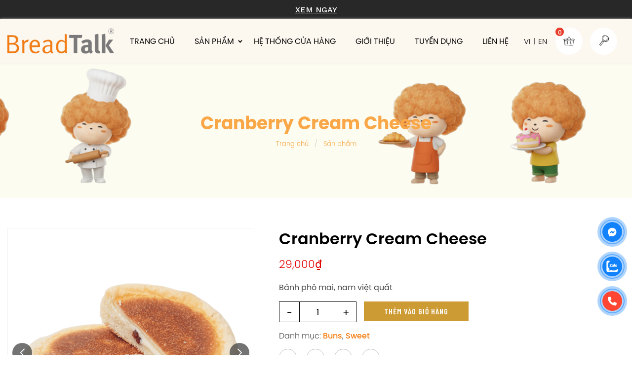

--- FILE ---
content_type: text/html; charset=UTF-8
request_url: https://breadtalkvietnam.com/cranberry-cream-cheese/
body_size: 25947
content:
<!doctype html>
<html lang="vi" prefix="og: https://ogp.me/ns#" class="no-js">
<head>
    <meta charset="UTF-8">
        <meta name="viewport" content="width=device-width, initial-scale=1">
    <link rel="profile" href="http://gmpg.org/xfn/11">
    <link rel='stylesheet' href='https://cdn.rawgit.com/daneden/animate.css/v3.1.0/animate.min.css'>
    <script src='https://cdn.rawgit.com/matthieua/WOW/1.0.1/dist/wow.min.js'></script>
		<style>img:is([sizes="auto" i], [sizes^="auto," i]) { contain-intrinsic-size: 3000px 1500px }</style>
	<link rel="alternate" href="https://breadtalkvietnam.com/cranberry-cream-cheese/" hreflang="vi" />
<link rel="alternate" href="https://breadtalkvietnam.com/en/cranberry-cream-cheese-2/" hreflang="en" />
<script>window._wca = window._wca || [];</script>

<!-- Tối ưu hóa công cụ tìm kiếm bởi Rank Math - https://rankmath.com/ -->
<title>Cranberry Cream Cheese - BreadTalk</title>
<meta name="description" content="Bánh phô mai, nam việt quất"/>
<meta name="robots" content="index, follow, max-snippet:-1, max-video-preview:-1, max-image-preview:large"/>
<link rel="canonical" href="https://breadtalkvietnam.com/cranberry-cream-cheese/" />
<meta property="og:locale" content="vi_VN" />
<meta property="og:type" content="product" />
<meta property="og:title" content="Cranberry Cream Cheese - BreadTalk" />
<meta property="og:description" content="Bánh phô mai, nam việt quất" />
<meta property="og:url" content="https://breadtalkvietnam.com/cranberry-cream-cheese/" />
<meta property="og:site_name" content="BreadTalk" />
<meta property="og:updated_time" content="2026-01-01T15:04:15+00:00" />
<meta property="og:image" content="https://breadtalkvietnam.com/wp-content/uploads/2025/12/Cranberrry.png" />
<meta property="og:image:secure_url" content="https://breadtalkvietnam.com/wp-content/uploads/2025/12/Cranberrry.png" />
<meta property="og:image:width" content="1000" />
<meta property="og:image:height" content="1000" />
<meta property="og:image:alt" content="Cranberry Cream Cheese" />
<meta property="og:image:type" content="image/png" />
<meta property="product:price:amount" content="29000" />
<meta property="product:price:currency" content="VND" />
<meta property="product:availability" content="instock" />
<meta name="twitter:card" content="summary_large_image" />
<meta name="twitter:title" content="Cranberry Cream Cheese - BreadTalk" />
<meta name="twitter:description" content="Bánh phô mai, nam việt quất" />
<meta name="twitter:image" content="https://breadtalkvietnam.com/wp-content/uploads/2025/12/Cranberrry.png" />
<meta name="twitter:label1" content="Giá" />
<meta name="twitter:data1" content="29,000&#8363;" />
<meta name="twitter:label2" content="Tình trạng sẵn có" />
<meta name="twitter:data2" content="Còn hàng" />
<script type="application/ld+json" class="rank-math-schema">{"@context":"https://schema.org","@graph":[{"@type":"Organization","@id":"https://breadtalkvietnam.com/#organization","name":"BreadTalk","url":"https://breadtalkvietnam.com","logo":{"@type":"ImageObject","@id":"https://breadtalkvietnam.com/#logo","url":"https://breadtalkvietnam.com/wp-content/uploads/2023/05/PT-Talkindo-Selaksa-Anugrah-2-150x150.png","contentUrl":"https://breadtalkvietnam.com/wp-content/uploads/2023/05/PT-Talkindo-Selaksa-Anugrah-2-150x150.png","caption":"BreadTalk","inLanguage":"vi"}},{"@type":"WebSite","@id":"https://breadtalkvietnam.com/#website","url":"https://breadtalkvietnam.com","name":"BreadTalk","publisher":{"@id":"https://breadtalkvietnam.com/#organization"},"inLanguage":"vi"},{"@type":"ImageObject","@id":"https://breadtalkvietnam.com/wp-content/uploads/2025/12/Cranberrry.png","url":"https://breadtalkvietnam.com/wp-content/uploads/2025/12/Cranberrry.png","width":"1000","height":"1000","inLanguage":"vi"},{"@type":"BreadcrumbList","@id":"https://breadtalkvietnam.com/cranberry-cream-cheese/#breadcrumb","itemListElement":[{"@type":"ListItem","position":"1","item":{"@id":"https://breadtalkvietnam.com","name":"Home"}},{"@type":"ListItem","position":"2","item":{"@id":"https://breadtalkvietnam.com/san-pham/","name":"S\u1ea3n ph\u1ea9m"}},{"@type":"ListItem","position":"3","item":{"@id":"https://breadtalkvietnam.com/product-category/buns-vi/","name":"Buns"}},{"@type":"ListItem","position":"4","item":{"@id":"https://breadtalkvietnam.com/cranberry-cream-cheese/","name":"Cranberry Cream Cheese"}}]},{"@type":"ItemPage","@id":"https://breadtalkvietnam.com/cranberry-cream-cheese/#webpage","url":"https://breadtalkvietnam.com/cranberry-cream-cheese/","name":"Cranberry Cream Cheese - BreadTalk","datePublished":"2023-06-07T23:23:20+00:00","dateModified":"2026-01-01T15:04:15+00:00","isPartOf":{"@id":"https://breadtalkvietnam.com/#website"},"primaryImageOfPage":{"@id":"https://breadtalkvietnam.com/wp-content/uploads/2025/12/Cranberrry.png"},"inLanguage":"vi","breadcrumb":{"@id":"https://breadtalkvietnam.com/cranberry-cream-cheese/#breadcrumb"}},{"@type":"Product","name":"Cranberry Cream Cheese - BreadTalk","description":"B\u00e1nh ph\u00f4 mai, nam vi\u1ec7t qu\u1ea5t","category":"Buns","mainEntityOfPage":{"@id":"https://breadtalkvietnam.com/cranberry-cream-cheese/#webpage"},"image":[{"@type":"ImageObject","url":"https://breadtalkvietnam.com/wp-content/uploads/2025/12/Cranberrry.png","height":"1000","width":"1000"},{"@type":"ImageObject","url":"https://breadtalkvietnam.com/wp-content/uploads/2023/06/dsc02942_optimized.png","height":"1000","width":"1000"}],"offers":{"@type":"Offer","price":"29000.00","priceCurrency":"VND","priceValidUntil":"2027-12-31","availability":"https://schema.org/InStock","itemCondition":"NewCondition","url":"https://breadtalkvietnam.com/cranberry-cream-cheese/","seller":{"@type":"Organization","@id":"https://breadtalkvietnam.com/","name":"BreadTalk","url":"https://breadtalkvietnam.com","logo":""},"priceSpecification":{"price":"29000","priceCurrency":"VND","valueAddedTaxIncluded":"false"}},"@id":"https://breadtalkvietnam.com/cranberry-cream-cheese/#richSnippet"}]}</script>
<!-- /Plugin SEO WordPress Rank Math -->

<link rel='dns-prefetch' href='//stats.wp.com' />
<style id='classic-theme-styles-inline-css'>
/*! This file is auto-generated */
.wp-block-button__link{color:#fff;background-color:#32373c;border-radius:9999px;box-shadow:none;text-decoration:none;padding:calc(.667em + 2px) calc(1.333em + 2px);font-size:1.125em}.wp-block-file__button{background:#32373c;color:#fff;text-decoration:none}
</style>
<link rel='stylesheet' id='mediaelement-css' href='https://breadtalkvietnam.com/wp-includes/js/mediaelement/mediaelementplayer-legacy.min.css' media='all' />
<link rel='stylesheet' id='wp-mediaelement-css' href='https://breadtalkvietnam.com/wp-includes/js/mediaelement/wp-mediaelement.min.css' media='all' />
<style id='jetpack-sharing-buttons-style-inline-css'>
.jetpack-sharing-buttons__services-list{display:flex;flex-direction:row;flex-wrap:wrap;gap:0;list-style-type:none;margin:5px;padding:0}.jetpack-sharing-buttons__services-list.has-small-icon-size{font-size:12px}.jetpack-sharing-buttons__services-list.has-normal-icon-size{font-size:16px}.jetpack-sharing-buttons__services-list.has-large-icon-size{font-size:24px}.jetpack-sharing-buttons__services-list.has-huge-icon-size{font-size:36px}@media print{.jetpack-sharing-buttons__services-list{display:none!important}}.editor-styles-wrapper .wp-block-jetpack-sharing-buttons{gap:0;padding-inline-start:0}ul.jetpack-sharing-buttons__services-list.has-background{padding:1.25em 2.375em}
</style>
<style id='global-styles-inline-css'>
:root{--wp--preset--aspect-ratio--square: 1;--wp--preset--aspect-ratio--4-3: 4/3;--wp--preset--aspect-ratio--3-4: 3/4;--wp--preset--aspect-ratio--3-2: 3/2;--wp--preset--aspect-ratio--2-3: 2/3;--wp--preset--aspect-ratio--16-9: 16/9;--wp--preset--aspect-ratio--9-16: 9/16;--wp--preset--color--black: #000000;--wp--preset--color--cyan-bluish-gray: #abb8c3;--wp--preset--color--white: #ffffff;--wp--preset--color--pale-pink: #f78da7;--wp--preset--color--vivid-red: #cf2e2e;--wp--preset--color--luminous-vivid-orange: #ff6900;--wp--preset--color--luminous-vivid-amber: #fcb900;--wp--preset--color--light-green-cyan: #7bdcb5;--wp--preset--color--vivid-green-cyan: #00d084;--wp--preset--color--pale-cyan-blue: #8ed1fc;--wp--preset--color--vivid-cyan-blue: #0693e3;--wp--preset--color--vivid-purple: #9b51e0;--wp--preset--gradient--vivid-cyan-blue-to-vivid-purple: linear-gradient(135deg,rgba(6,147,227,1) 0%,rgb(155,81,224) 100%);--wp--preset--gradient--light-green-cyan-to-vivid-green-cyan: linear-gradient(135deg,rgb(122,220,180) 0%,rgb(0,208,130) 100%);--wp--preset--gradient--luminous-vivid-amber-to-luminous-vivid-orange: linear-gradient(135deg,rgba(252,185,0,1) 0%,rgba(255,105,0,1) 100%);--wp--preset--gradient--luminous-vivid-orange-to-vivid-red: linear-gradient(135deg,rgba(255,105,0,1) 0%,rgb(207,46,46) 100%);--wp--preset--gradient--very-light-gray-to-cyan-bluish-gray: linear-gradient(135deg,rgb(238,238,238) 0%,rgb(169,184,195) 100%);--wp--preset--gradient--cool-to-warm-spectrum: linear-gradient(135deg,rgb(74,234,220) 0%,rgb(151,120,209) 20%,rgb(207,42,186) 40%,rgb(238,44,130) 60%,rgb(251,105,98) 80%,rgb(254,248,76) 100%);--wp--preset--gradient--blush-light-purple: linear-gradient(135deg,rgb(255,206,236) 0%,rgb(152,150,240) 100%);--wp--preset--gradient--blush-bordeaux: linear-gradient(135deg,rgb(254,205,165) 0%,rgb(254,45,45) 50%,rgb(107,0,62) 100%);--wp--preset--gradient--luminous-dusk: linear-gradient(135deg,rgb(255,203,112) 0%,rgb(199,81,192) 50%,rgb(65,88,208) 100%);--wp--preset--gradient--pale-ocean: linear-gradient(135deg,rgb(255,245,203) 0%,rgb(182,227,212) 50%,rgb(51,167,181) 100%);--wp--preset--gradient--electric-grass: linear-gradient(135deg,rgb(202,248,128) 0%,rgb(113,206,126) 100%);--wp--preset--gradient--midnight: linear-gradient(135deg,rgb(2,3,129) 0%,rgb(40,116,252) 100%);--wp--preset--font-size--small: 13px;--wp--preset--font-size--medium: 20px;--wp--preset--font-size--large: 36px;--wp--preset--font-size--x-large: 42px;--wp--preset--spacing--20: 0.44rem;--wp--preset--spacing--30: 0.67rem;--wp--preset--spacing--40: 1rem;--wp--preset--spacing--50: 1.5rem;--wp--preset--spacing--60: 2.25rem;--wp--preset--spacing--70: 3.38rem;--wp--preset--spacing--80: 5.06rem;--wp--preset--shadow--natural: 6px 6px 9px rgba(0, 0, 0, 0.2);--wp--preset--shadow--deep: 12px 12px 50px rgba(0, 0, 0, 0.4);--wp--preset--shadow--sharp: 6px 6px 0px rgba(0, 0, 0, 0.2);--wp--preset--shadow--outlined: 6px 6px 0px -3px rgba(255, 255, 255, 1), 6px 6px rgba(0, 0, 0, 1);--wp--preset--shadow--crisp: 6px 6px 0px rgba(0, 0, 0, 1);}:where(.is-layout-flex){gap: 0.5em;}:where(.is-layout-grid){gap: 0.5em;}body .is-layout-flex{display: flex;}.is-layout-flex{flex-wrap: wrap;align-items: center;}.is-layout-flex > :is(*, div){margin: 0;}body .is-layout-grid{display: grid;}.is-layout-grid > :is(*, div){margin: 0;}:where(.wp-block-columns.is-layout-flex){gap: 2em;}:where(.wp-block-columns.is-layout-grid){gap: 2em;}:where(.wp-block-post-template.is-layout-flex){gap: 1.25em;}:where(.wp-block-post-template.is-layout-grid){gap: 1.25em;}.has-black-color{color: var(--wp--preset--color--black) !important;}.has-cyan-bluish-gray-color{color: var(--wp--preset--color--cyan-bluish-gray) !important;}.has-white-color{color: var(--wp--preset--color--white) !important;}.has-pale-pink-color{color: var(--wp--preset--color--pale-pink) !important;}.has-vivid-red-color{color: var(--wp--preset--color--vivid-red) !important;}.has-luminous-vivid-orange-color{color: var(--wp--preset--color--luminous-vivid-orange) !important;}.has-luminous-vivid-amber-color{color: var(--wp--preset--color--luminous-vivid-amber) !important;}.has-light-green-cyan-color{color: var(--wp--preset--color--light-green-cyan) !important;}.has-vivid-green-cyan-color{color: var(--wp--preset--color--vivid-green-cyan) !important;}.has-pale-cyan-blue-color{color: var(--wp--preset--color--pale-cyan-blue) !important;}.has-vivid-cyan-blue-color{color: var(--wp--preset--color--vivid-cyan-blue) !important;}.has-vivid-purple-color{color: var(--wp--preset--color--vivid-purple) !important;}.has-black-background-color{background-color: var(--wp--preset--color--black) !important;}.has-cyan-bluish-gray-background-color{background-color: var(--wp--preset--color--cyan-bluish-gray) !important;}.has-white-background-color{background-color: var(--wp--preset--color--white) !important;}.has-pale-pink-background-color{background-color: var(--wp--preset--color--pale-pink) !important;}.has-vivid-red-background-color{background-color: var(--wp--preset--color--vivid-red) !important;}.has-luminous-vivid-orange-background-color{background-color: var(--wp--preset--color--luminous-vivid-orange) !important;}.has-luminous-vivid-amber-background-color{background-color: var(--wp--preset--color--luminous-vivid-amber) !important;}.has-light-green-cyan-background-color{background-color: var(--wp--preset--color--light-green-cyan) !important;}.has-vivid-green-cyan-background-color{background-color: var(--wp--preset--color--vivid-green-cyan) !important;}.has-pale-cyan-blue-background-color{background-color: var(--wp--preset--color--pale-cyan-blue) !important;}.has-vivid-cyan-blue-background-color{background-color: var(--wp--preset--color--vivid-cyan-blue) !important;}.has-vivid-purple-background-color{background-color: var(--wp--preset--color--vivid-purple) !important;}.has-black-border-color{border-color: var(--wp--preset--color--black) !important;}.has-cyan-bluish-gray-border-color{border-color: var(--wp--preset--color--cyan-bluish-gray) !important;}.has-white-border-color{border-color: var(--wp--preset--color--white) !important;}.has-pale-pink-border-color{border-color: var(--wp--preset--color--pale-pink) !important;}.has-vivid-red-border-color{border-color: var(--wp--preset--color--vivid-red) !important;}.has-luminous-vivid-orange-border-color{border-color: var(--wp--preset--color--luminous-vivid-orange) !important;}.has-luminous-vivid-amber-border-color{border-color: var(--wp--preset--color--luminous-vivid-amber) !important;}.has-light-green-cyan-border-color{border-color: var(--wp--preset--color--light-green-cyan) !important;}.has-vivid-green-cyan-border-color{border-color: var(--wp--preset--color--vivid-green-cyan) !important;}.has-pale-cyan-blue-border-color{border-color: var(--wp--preset--color--pale-cyan-blue) !important;}.has-vivid-cyan-blue-border-color{border-color: var(--wp--preset--color--vivid-cyan-blue) !important;}.has-vivid-purple-border-color{border-color: var(--wp--preset--color--vivid-purple) !important;}.has-vivid-cyan-blue-to-vivid-purple-gradient-background{background: var(--wp--preset--gradient--vivid-cyan-blue-to-vivid-purple) !important;}.has-light-green-cyan-to-vivid-green-cyan-gradient-background{background: var(--wp--preset--gradient--light-green-cyan-to-vivid-green-cyan) !important;}.has-luminous-vivid-amber-to-luminous-vivid-orange-gradient-background{background: var(--wp--preset--gradient--luminous-vivid-amber-to-luminous-vivid-orange) !important;}.has-luminous-vivid-orange-to-vivid-red-gradient-background{background: var(--wp--preset--gradient--luminous-vivid-orange-to-vivid-red) !important;}.has-very-light-gray-to-cyan-bluish-gray-gradient-background{background: var(--wp--preset--gradient--very-light-gray-to-cyan-bluish-gray) !important;}.has-cool-to-warm-spectrum-gradient-background{background: var(--wp--preset--gradient--cool-to-warm-spectrum) !important;}.has-blush-light-purple-gradient-background{background: var(--wp--preset--gradient--blush-light-purple) !important;}.has-blush-bordeaux-gradient-background{background: var(--wp--preset--gradient--blush-bordeaux) !important;}.has-luminous-dusk-gradient-background{background: var(--wp--preset--gradient--luminous-dusk) !important;}.has-pale-ocean-gradient-background{background: var(--wp--preset--gradient--pale-ocean) !important;}.has-electric-grass-gradient-background{background: var(--wp--preset--gradient--electric-grass) !important;}.has-midnight-gradient-background{background: var(--wp--preset--gradient--midnight) !important;}.has-small-font-size{font-size: var(--wp--preset--font-size--small) !important;}.has-medium-font-size{font-size: var(--wp--preset--font-size--medium) !important;}.has-large-font-size{font-size: var(--wp--preset--font-size--large) !important;}.has-x-large-font-size{font-size: var(--wp--preset--font-size--x-large) !important;}
:where(.wp-block-post-template.is-layout-flex){gap: 1.25em;}:where(.wp-block-post-template.is-layout-grid){gap: 1.25em;}
:where(.wp-block-columns.is-layout-flex){gap: 2em;}:where(.wp-block-columns.is-layout-grid){gap: 2em;}
:root :where(.wp-block-pullquote){font-size: 1.5em;line-height: 1.6;}
</style>
<link rel='stylesheet' id='contact-form-7-css' href='https://breadtalkvietnam.com/wp-content/plugins/contact-form-7/includes/css/styles.css' media='print' onload='this.media="all"' />
<link rel='stylesheet' id='reviewx-store-front-font-css-css' href='https://breadtalkvietnam.com/wp-content/plugins/reviewx/resources/assets/font.css' media='all' />
<link rel='stylesheet' id='reviewx-store-front-icon-font-css-css' href='https://breadtalkvietnam.com/wp-content/plugins/reviewx/resources/assets/icon.font.css' media='all' />
<link rel='stylesheet' id='reviewx-store-front-css-css' href='https://breadtalkvietnam.com/wp-content/plugins/reviewx/resources/assets/widget.css' media='all' />
<link rel='stylesheet' id='woocommerce-layout-css' href='https://breadtalkvietnam.com/wp-content/plugins/woocommerce/assets/css/woocommerce-layout.css' media='all' />
<style id='woocommerce-layout-inline-css'>

	.infinite-scroll .woocommerce-pagination {
		display: none;
	}
</style>
<link rel='stylesheet' id='woocommerce-smallscreen-css' href='https://breadtalkvietnam.com/wp-content/plugins/woocommerce/assets/css/woocommerce-smallscreen.css' media='only screen and (max-width: 768px)' />
<link rel='stylesheet' id='woocommerce-general-css' href='https://breadtalkvietnam.com/wp-content/plugins/woocommerce/assets/css/woocommerce.css' media='all' />
<style id='woocommerce-inline-inline-css'>
.woocommerce form .form-row .required { visibility: visible; }
</style>
<link rel='stylesheet' id='brands-styles-css' href='https://breadtalkvietnam.com/wp-content/plugins/woocommerce/assets/css/brands.css' media='all' />
<link rel='stylesheet' id='plugin-style-css' href='https://breadtalkvietnam.com/wp-content/themes/hd/assets/css/plugins.css' media='all' />
<link rel='stylesheet' id='app-style-css' href='https://breadtalkvietnam.com/wp-content/themes/hd/assets/css/app.css' media='all' />
<style id='app-style-inline-css'>
section.section-title>.title-bg{background-image:url(https://breadtalkvietnam.com/wp-content/uploads/2026/01/Size-Social-Copy-10.png);}
</style>
<link rel='stylesheet' id='layout-style-css' href='https://breadtalkvietnam.com/wp-content/themes/hd/assets/css/layout.css' media='all' />
<link rel='stylesheet' id='owlcarousel-style-css' href='https://breadtalkvietnam.com/wp-content/themes/hd/assets/js/owl.carousel.min.css' media='all' />
<link rel='stylesheet' id='fonts-style-css' href='https://breadtalkvietnam.com/wp-content/themes/hd/assets/css/fonts.css' media='print' onload='this.media="all"' />
<script id="jquery-core-js-extra">
var HD = {"ajaxUrl":"https:\/\/breadtalkvietnam.com\/wp-admin\/admin-ajax.php","baseUrl":"https:\/\/breadtalkvietnam.com\/","themeUrl":"https:\/\/breadtalkvietnam.com\/wp-content\/themes\/hd\/","locale":"vi_VN","lang":"vi"};
</script>
<script src="https://breadtalkvietnam.com/wp-includes/js/jquery/jquery.min.js" id="jquery-core-js"></script>
<script src="https://breadtalkvietnam.com/wp-content/plugins/woocommerce/assets/js/jquery-blockui/jquery.blockUI.min.js" id="jquery-blockui-js" defer data-wp-strategy="defer"></script>
<script id="wc-add-to-cart-js-extra">
var wc_add_to_cart_params = {"ajax_url":"\/wp-admin\/admin-ajax.php","wc_ajax_url":"\/?wc-ajax=%%endpoint%%","i18n_view_cart":"Xem gi\u1ecf h\u00e0ng","cart_url":"https:\/\/breadtalkvietnam.com\/cart\/","is_cart":"","cart_redirect_after_add":"no"};
</script>
<script src="https://breadtalkvietnam.com/wp-content/plugins/woocommerce/assets/js/frontend/add-to-cart.min.js" id="wc-add-to-cart-js" defer data-wp-strategy="defer"></script>
<script id="wc-single-product-js-extra">
var wc_single_product_params = {"i18n_required_rating_text":"Vui l\u00f2ng ch\u1ecdn m\u1ed9t m\u1ee9c \u0111\u00e1nh gi\u00e1","i18n_rating_options":["1 tr\u00ean 5 sao","2 tr\u00ean 5 sao","3 tr\u00ean 5 sao","4 tr\u00ean 5 sao","5 tr\u00ean 5 sao"],"i18n_product_gallery_trigger_text":"Xem th\u01b0 vi\u1ec7n \u1ea3nh to\u00e0n m\u00e0n h\u00ecnh","review_rating_required":"yes","flexslider":{"rtl":false,"animation":"slide","smoothHeight":true,"directionNav":false,"controlNav":"thumbnails","slideshow":true,"animationSpeed":500,"animationLoop":false,"allowOneSlide":false},"zoom_enabled":"","zoom_options":[],"photoswipe_enabled":"","photoswipe_options":{"shareEl":false,"closeOnScroll":false,"history":false,"hideAnimationDuration":0,"showAnimationDuration":0},"flexslider_enabled":""};
</script>
<script src="https://breadtalkvietnam.com/wp-content/plugins/woocommerce/assets/js/frontend/single-product.min.js" id="wc-single-product-js" defer data-wp-strategy="defer"></script>
<script src="https://breadtalkvietnam.com/wp-content/plugins/woocommerce/assets/js/js-cookie/js.cookie.min.js" id="js-cookie-js" defer data-wp-strategy="defer"></script>
<script id="woocommerce-js-extra">
var woocommerce_params = {"ajax_url":"\/wp-admin\/admin-ajax.php","wc_ajax_url":"\/?wc-ajax=%%endpoint%%","i18n_password_show":"Hi\u1ec3n th\u1ecb m\u1eadt kh\u1ea9u","i18n_password_hide":"\u1ea8n m\u1eadt kh\u1ea9u"};
</script>
<script src="https://breadtalkvietnam.com/wp-content/plugins/woocommerce/assets/js/frontend/woocommerce.min.js" id="woocommerce-js" defer data-wp-strategy="defer"></script>
<script src="https://breadtalkvietnam.com/wp-content/themes/hd/assets/js/site.js" id="site-js-js"></script>
<script src="https://breadtalkvietnam.com/wp-content/themes/hd/assets/js/owl.carousel.min.js" id="owlcarousel-js-js"></script>
<script src="https://stats.wp.com/s-202604.js" id="woocommerce-analytics-js" defer data-wp-strategy="defer"></script>
<script id='pixel-script-poptin' src='https://cdn.popt.in/pixel.js?id=31c608381b994' async='true'></script> 	<style>img#wpstats{display:none}</style>
		<meta name="format-detection" content="telephone=no">	<noscript><style>.woocommerce-product-gallery{ opacity: 1 !important; }</style></noscript>
	
        <style type="text/css">

            /*
             * ReviewX - Reviews Overview
             */
            #rvx-storefront-widget p.rvx-rating-out-of,
            p.rvx-rating-out-of{
                color: #424242 !important;
                font-size: 43.942px !important;
            }

            #rvx-storefront-widget span.rvx-rating-total,
            span.rvx-rating-total{
                color: #BDBDBD !important;
                font-size: 24px !important;
            }

            #rvx-storefront-widget .rvx-rating-badge,
            .rvx-rating-badge{
                background-color: #22C55E !important;
                color: #FFFFFF !important;
            }

            /*
            #rvx-storefront-widget .rvx-review-form__star-active,
            .rvx-review-form__star-active{
                fill:;
            }
            #rvx-storefront-widget .rvx-review-form__star-active-half-star,
            .rvx-review-form__star-active-half-star{
                stop-color:;
            }
            #rvx-storefront-widget .rvx-aggregation__rating-icon path,
            .rvx-aggregation__rating-icon path{
                fill:;
            }
            #rvx-storefront-widget .rvx-aggregation__rating-icon,
            .rvx-aggregation__rating-icon{
                fill:;
            }
            */
            
            #rvx-storefront-widget p.rvx-total-review,
            p.rvx-total-review{
                color: #424242 !important;
                font-size: 16px !important;
            }

            #rvx-storefront-widget tr.rvx-aggregation__row td span,
            tr.rvx-aggregation__row td span{
                color: #424242 !important;
                font-size: 14px !important;
            }
            #rvx-storefront-widget .rvx-recommendation-count,
            .rvx-recommendation-count{
                background-color: #F5F5F5 !important;
                border:solid 1px #F5F5F5 !important;
                border-radius: 4px !important;
            }
            #rvx-storefront-widget .rvx-recommendation-count p,
            .rvx-recommendation-count p{
                color: #424242 !important;
                font-size: 14px !important;
            }

            #rvx-storefront-widget .rvx-recommendation-count svg,
            .rvx-recommendation-count svg{
                width:14;
                height:14;
            }
            
            #rvx-storefront-widget .rvx-aggregation-multicriteria span,
            .rvx-aggregation-multicriteria span{
                color: #424242 !important;
                font-size: 14px !important;
            }


            /*
             * ReviewX - Filter Buttons
             */
            #rvx-storefront-widget .rvx-review-filter__button,
            .rvx-review-filter__button{
                color: #424242 !important;
                background-color: #F0F0F1 !important;
            }
            #rvx-storefront-widget .rvx-review-filter__button,
            .rvx-review-filter__button{
                border:solid 1px #BDBDBD !important;
                border-radius: 4px !important;
            }
            
            #rvx-storefront-widget .rvx-review-filter-wrapper,
            .rvx-review-filter-wrapper{
                color: #616161 !important;
                background-color: #FFFFFF !important;
                border:solid 1px #FFFFFF !important;
                border-radius: 4px !important;
                font-size: 14px !important;
            }

            #rvx-storefront-widget .rvx-review-filter-wrapper p.rvx-review-filter-wrapper__title,
            .rvx-review-filter-wrapper p.rvx-review-filter-wrapper__title{
                color: #424242 !important;
                font-size: 16px !important;
            }

            #rvx-storefront-widget .rvx-review-filter-wrapper__footer-reset-button,
            .rvx-review-filter-wrapper__footer-reset-button{
                color: #0043DD !important;
                background-color: #FFFFFF !important;
                border:solid 1px #FFFFFF !important;
                border-radius: 4px !important;
            }
            
            #rvx-storefront-widget .rvx-review-filter-wrapper__footer-save-button,
            .rvx-review-filter-wrapper__footer-save-button{
                color: #FFFFFF !important;
                background-color: #0043DD !important;
                border:solid 1px #0043DD !important;
                border-radius: 4px !important;
            }
            

            #rvx-storefront-widget .rvx-review-sort__button,
            .rvx-review-sort__button{
                color: #424242 !important;
                background-color: #F0F0F1 !important;
                border:solid 1px #BDBDBD !important;
                border-radius: 4px !important;
            }

            #rvx-storefront-widget .rvx-review-sort-wrapper__outer,
            .rvx-review-sort-wrapper__outer{
                color: #616161 !important;
                background-color: #FFFFFF !important;
                border:solid 1px #FFFFFF !important;
                border-radius: 4px !important;
                font-size: 14px !important;
            }

            #rvx-storefront-widget .rvx-review-write__button,
            .rvx-review-write__button{
                border:solid 1px #0043DD !important;
                border-radius: 4px !important;
            }

            /*
             * ReviewX - Review Items
             */
            #rvx-storefront-widget .rvx-review-wrapper .rvx-review-card,
            .rvx-review-wrapper .rvx-review-card{
                background-color: #F5F5F5 !important;
                border:solid 1px #F5F5F5 !important;
                border-radius: 6px !important;
                padding: 8px !important;
            }

            #rvx-storefront-widget .rvx-review-wrapper .rvx-review-card .rvx-review-user__name,
            .rvx-review-wrapper .rvx-review-card .rvx-review-user__name{
                color: #424242 !important;
                font-size: 20px !important;
            }
            
            #rvx-storefront-widget .rvx-review-wrapper .rvx-review-card .rvx-review-info__title,
            .rvx-review-wrapper .rvx-review-card .rvx-review-info__title{
                color: #424242 !important;
                font-size: 20px !important;
            }
            
            #rvx-storefront-widget .rvx-review-wrapper .rvx-review-card .rvx-review-info__date,
            .rvx-review-wrapper .rvx-review-card .rvx-review-info__date{
                color: #757575 !important;
                font-size: 14px !important;
            }
            
            #rvx-storefront-widget .rvx-review-wrapper .rvx-review-card .rvx-review-info__feedback,
            .rvx-review-wrapper .rvx-review-card .rvx-review-info__feedback{
                color: #757575 !important;
                font-size: 14px !important;
            }
            
            
            /*
             * ReviewX - Review Form
             */
            #rvx-storefront-widget #rvx-review-form__wrapper,
            #rvx-review-form__wrapper{
                background-color: #F5F5F5 !important;
                border:solid 1px #F5F5F5 !important;
                border-radius: 6px !important;
            }
            
            #rvx-storefront-widget .rvx-review-form__title,
            .rvx-review-form__title{
                color: #424242 !important;
                font-size: 18px !important;
            }
            
            #rvx-storefront-widget .rvx-review-form__product--title,
            .rvx-review-form__product--title{
                color: #424242 !important;
                font-size: 18px !important;
            }
            
            #rvx-storefront-widget .rvx-review-form__multicriteria--name,
            .rvx-review-form__multicriteria--name{
                color: #424242 !important;
                font-size: 16px !important;
            }

            #rvx-storefront-widget .rvx-review-form__title--name,
            .rvx-review-form__title--name{
                color: #424242 !important;
                font-size: 16px !important;
            }
            
            #rvx-storefront-widget .rvx-review-form__description-title,
            .rvx-review-form__description-title{
                color: #424242 !important;
                font-size: 16px !important;
            }
            
            #rvx-storefront-widget .rvx-review-form__user--name,
            .rvx-review-form__user--name{
                color: #424242 !important;
                font-size: 16px !important;
            }
            
            #rvx-storefront-widget .rvx-review-form__email--name,
            .rvx-review-form__email--name{
                color: #424242 !important;
                font-size: 16px !important;
            }
            
            #rvx-storefront-widget .rvx-review-form__attachment--name,
            .rvx-review-form__attachment--name{
                color: #424242 !important;
                font-size: 16px !important;
            }
            
            #rvx-storefront-widget .rvx-review-form__mark-anonymous,
            .rvx-review-form__mark-anonymous{
                color: #424242 !important;
                font-size: 16px !important;
            }
            
            #rvx-storefront-widget .rvx-review-form__recommended--name,
            .rvx-review-form__recommended--name{
                color: #424242 !important;
                font-size: 16px !important;
            }

            #rvx-storefront-widget .rvx-review-form__submit--button,
            .rvx-review-form__submit--button{
                border:solid 1px #0043DD !important;
                border-radius: 6px !important;
            }
        </style>
        <link rel="icon" href="https://breadtalkvietnam.com/wp-content/uploads/2025/05/cropped-Logo-FB-32x32.jpg" sizes="32x32" />
<link rel="icon" href="https://breadtalkvietnam.com/wp-content/uploads/2025/05/cropped-Logo-FB-192x192.jpg" sizes="192x192" />
<link rel="apple-touch-icon" href="https://breadtalkvietnam.com/wp-content/uploads/2025/05/cropped-Logo-FB-180x180.jpg" />
<meta name="msapplication-TileImage" content="https://breadtalkvietnam.com/wp-content/uploads/2025/05/cropped-Logo-FB-270x270.jpg" />
		<style id="wp-custom-css">
			@import url('https://fonts.googleapis.com/css2?family=Barlow+Condensed:wght@100;200;300;400;500;600;700;800;900&family=Great+Vibes&family=Work+Sans:wght@100;200;300;400;500;600;700;800;900&display=swap');

.hb_about .hb_about_inner .about_right figure:before{
	background:url('https://breadtalkvietnam.com/wp-content/uploads/2023/05/pngegg-1-min.png')no-repeat;
	  width: 419px;
    height: 284px;
    background-size: contain;
    z-index: -1;
    right: 0;
    opacity: 0.5;
}
.hb_about .hb_about_inner .about_right figure:after{
	background:url('https://breadtalkvietnam.com/wp-content/uploads/2023/05/—Pngtree—bakery-sketch_7266369-1-min.png')no-repeat;
    width: 494px;
    height: 385px;
    background-size: contain;
    z-index: -1;
    opacity: 0.5;
    bottom: -12%;
    transform: translateY(12%);
    right: 12%;
}
.hb_product_languges .title-container:before{
	background:url('https://breadtalkvietnam.com/wp-content/uploads/2023/05/pizza-deco2.png')no-repeat;
	    width: 187px;
    height: 98px;
    background-size: contain;
    left: -3.5%;
    transform: translateX(3.5%);
	visibility: visible;
    animation-delay: 1s;
       animation-name: slideInLeft;
	    -webkit-animation-duration: 1s;
    animation-duration: 1s;
    -webkit-animation-fill-mode: both;
    animation-fill-mode: both;
}
.hb_product_languges .title-container:after{
	background:url('https://breadtalkvietnam.com/wp-content/uploads/2023/05/pizza-deco1.png')no-repeat;
		width: 154px;
    height: 195px;
    background-size: contain;
    right: 4%;
    top: -180%;
    transform: translateX(-4%);
	visibility: visible;
    animation-delay: 1s;
        animation-name: slideInRight;
	    -webkit-animation-duration: 1s;
    animation-duration: 1s;
    -webkit-animation-fill-mode: both;
    animation-fill-mode: both;
}
.hb_camnhan_languges{
	background:url('https://breadtalkvietnam.com/wp-content/uploads/2023/05/Group-1021-min.jpeg')no-repeat center;
	    background-size: 100% 100%;
	position:relative;
		z-index:1;
}
.hb_camnhan_languges:after{
	background:linear-gradient(180deg, #FCF8F0 0%, rgba(252, 248, 240, 0) 100%);
	position:absolute;
	content:'';
	top:0;
	left:0;
	right:0;
	bottom:0;
	z-index:-1;
}
.footer-widgets{
	background:url(https://breadtalkvietnam.com/wp-content/uploads/2023/05/Group-1015-min.jpeg) no-repeat center;
	background-size:100% 100%;
}
.productcat-section .product-container .hb_products_inner a .cover figcaption .h3 {
    white-space: nowrap;
}

.woocommerce-shipping-totals.shipping td{
	display:flex;
	align-items:center;
}
#order_review .shop_table .shipping td[data-title]::before{
	margin-bottom:0;
}
.woocommerce ul#shipping_method li {
    margin-bottom: 0;
    margin-left: 5px;
}
.woocommerce ul#shipping_method li label{
	line-height:1;
}
form [type=text], form [type=password], form [type=date], form [type=datetime], form [type=datetime-local], form [type=month], form [type=week], form [type=email], form [type=search], form [type=tel], form [type=time], form [type=url], form [type=color],form [type=text], form [type=password], form [type=date], form [type=datetime], form [type=datetime-local], form [type=month], form [type=week], form [type=email], form [type=search], form [type=tel], form [type=time], form [type=url], form [type=color], form textarea {
    
    background: unset;
	    border: 1px solid #cacaca;
}
.section.posts_list article.item .cover-content h5 a {
    min-height: 50px;
}
/*
.swiper .swiper-slide .item .overlay img,.swiper .swiper-slide .item .overlay {
    height: 100%;
}
*/
.hb_about .hb_about_inner .about_left .sub_title {
    margin-top: 5px;
}
.productcat-section::after {
    opacity: 0.7;
}
.swiper,.swiper .swiper-slide{

}
.hb_video_languges iframe{
	position:relative;
	    z-index:-1;
}
.hb_video_languges a {
	  transform: translateZ(1px);
	    pointer-events: unset;
}
.swiper-wrapper{
    display: inline-flex;
    /*align-items: center;*/
}
.section.single-about .desgin_1 .box_list .box_list_inner figure{
		width:100%;
	height:100%;
}
.section.single-about .desgin_1 .box_list .box_list_inner figure img{
	width:100%;
	height:100%;
	object-fit:cover;
}
.archive .hb_shop_categories {
    z-index: 9 !important;
}
.site-header-cart .widget_shopping_cart a.button,.woocommerce-cart-form table.cart tbody tr td.actions .coupon button,.woocommerce-cart-form table.cart tbody tr td.actions button[name=update_cart],.cart-collaterals .cart_totals .wc-proceed-to-checkout .button.checkout-button,.woocommerce table.shop_table,.select2-container--default .select2-selection--single,#add_payment_method #payment, .woocommerce-cart #payment, .woocommerce-checkout #payment,.woocommerce #payment #place_order, .woocommerce-page #payment #place_order{
	border-radius:unset;
}
.woocommerce #payment #place_order, .woocommerce-page #payment #place_order{
	    font-size: 18px;
    font-weight: 500;
}
.select2-selection.select2-selection--single{
	height:50px;
}
.select2-container--default .select2-selection--single .select2-selection__rendered {
    line-height: 38px;
}
.location-list li address{
	font-size:14px;
	    font-style: unset;
}
.hb_location_wlists .grid-container .hb_news_list .cell .hb_row {
    font-size: 15px;
    line-height: 24px;
}
.hb_location_wlists .grid-container .hb_news_list .cell .hb_row a{
    font-size: 15px;
}
.hb_location_wlists .grid-container .hb_news_list .owl-carousel.owl-drag .owl-item{
	height:100%;
}
.hb_location_wlists .grid-container .hb_news_list .cell{
	height:100%;
}
.widget_polylang {
  margin-left: 15px;
}
.widget_polylang ul {
  list-style: none;
  padding: 0;
  margin: 0;
  display: -webkit-flex;
  display: flex;
  -webkit-align-items: center;
          align-items: center;
}
.widget_polylang ul li {

}
.widget_polylang ul li:last-child {
  margin-right: 0;
}
.widget_polylang ul li a {
  width: 20px;
	color:#000;
}
.widget_polylang ul li a img {
  width: 100%;
  height: 100%;
  -o-object-fit: contain;
     object-fit: contain;
}
.widget_polylang ul li:first-child:after {
    content: '|';
    margin: 0 5px 0 0;
    display: inline-block;
}
.hb_product_languges .hb_effect article.product .cover-content .product-button a.button.added::after, .hb_product_languges .hb_effect article.product .cover-content .product-button .woocommerce:where(body:not(.woocommerce-block-theme-has-button-styles)) button.button.added::after, .hb_product_languges .hb_effect article.product .cover-content .product-button .woocommerce:where(body:not(.woocommerce-block-theme-has-button-styles)) input.button.added::after, .hb_product_languges .hb_effect article.product .cover-content .product-button :where(body:not(.woocommerce-block-theme-has-button-styles)) .woocommerce #respond input#submit.added::after, .hb_product_languges .hb_effect article.product .cover-content .product-button :where(body:not(.woocommerce-block-theme-has-button-styles)) .woocommerce a.button.added::after, .hb_product_languges .hb_effect article.product .cover-content .product-button :where(body:not(.woocommerce-block-theme-has-button-styles)) .woocommerce button.button.added::after, .hb_product_languges .hb_effect article.product .cover-content .product-button :where(body:not(.woocommerce-block-theme-has-button-styles)) .woocommerce input.button.added::after{
	z-index:9999;
	position:relative;
}
.hb_product_languges .hb_effect article.product .cover-content .product-button a.button.added:hover::after{
	color:#fff;
}
#add_payment_method #payment ul.payment_methods li, .woocommerce-cart #payment ul.payment_methods li, .woocommerce-checkout #payment ul.payment_methods li{
	    display: flex;
    align-items: center;
    flex-flow: row wrap;
}
#payment .payment_methods > .woocommerce-PaymentMethod > label, #payment .payment_methods > .wc_payment_method > label{
		    display: flex;
    align-items: center;
}
#add_payment_method #payment ul.payment_methods li img, .woocommerce-cart #payment ul.payment_methods li img, .woocommerce-checkout #payment ul.payment_methods li img{
	    width: 60px;
    height: 100%;
    object-fit: contain;
    margin-left: 10px;
}
.hb_about .hb_about_inner .about_left .sub_title{
	line-height:105px;
}
.woocommerce:where(body:not(.woocommerce-block-theme-has-button-styles)) #respond input#submit.added::after, .woocommerce:where(body:not(.woocommerce-block-theme-has-button-styles)) a.button.added::after, .woocommerce:where(body:not(.woocommerce-block-theme-has-button-styles)) button.button.added::after, .woocommerce:where(body:not(.woocommerce-block-theme-has-button-styles)) input.button.added::after, :where(body:not(.woocommerce-block-theme-has-button-styles)) .woocommerce #respond input#submit.added::after, :where(body:not(.woocommerce-block-theme-has-button-styles)) .woocommerce a.button.added::after, :where(body:not(.woocommerce-block-theme-has-button-styles)) .woocommerce button.button.added::after, :where(body:not(.woocommerce-block-theme-has-button-styles)) .woocommerce input.button.added::after{
	color:#000;
	    z-index: 999;
    position: relative;
}
.list-product-wrapper article.product .product-button a:hover:after{
	color:#fff;
}
.woocommerce .cart-collaterals .cart_totals, .woocommerce-page .cart-collaterals .cart_totals {
    width: 59%;
}
.cart-collaterals .cart_totals .shop_table tr td {
    display: flex;
    flex-flow: row wrap;
}
.cart-collaterals .cart_totals .shop_table tr td strong{
	font-weight:600;
}
.list-product-wrapper article.product .product-button a.added_to_cart.wc-forward {
    display: none !important;
}
.breadcrumbs {
    margin-bottom: 0;
}
.search-dropdown--wrap .dropdown-pane .frm-container input[type=search] {
    background: #fff;
    color: #000;
	 padding: 0 40px 0 10px;
}
.location-list{
    max-height: 419px;
}
.hb_location_wlists .grid-container .hb_news_list .owl-stage-outer{
	height:100%;
}
.hb_location_wlists .grid-container .hb_news_list .owl-stage{
	height:100%;
}
.hb_location_wlists .grid-container .hb_news_list .owl-item{
	height:100%;
}
.hb_location_wlists .grid-container .hb_news_list .cell .hb_ds_text .hb_ds_title .h3{
	font-size:16px;
}
.select-options .dropdown-pane ul li {
    text-transform: capitalize;
}
.section.section-title .title {
    text-transform: capitalize;
}
.footer-widgets .footer-widget.footer-widget-2 form {
	margin-bottom: 15px;
}
.hb_hotline_buy{
	margin-bottom: 20px;
	color: #fff;
  font-weight: 600;
  font-size: 20px;
  line-height: 38px;
  text-transform: uppercase;
}
.hb_hotline_buy_contact{
	margin-bottom: 20px;
	color: #000;
  font-weight: 600;
  font-size: 25px;
  line-height: 38px;
  text-transform: uppercase;
}
.hb_product_languges .title-container:after,.hb_product_languges .title-container:before{
	display: none;
}
.woocommerce div.product div.images.swiper-product-gallery .woocommerce-product-gallery__wrapper.wpg__images .swiper-images .wpg__image a.res {
    padding-bottom: 100%;
}
@media (max-width: 39.9875rem){
.hb_hotline_buy{
  font-size: 15px;
}
.hb_hotline_buy_contact{
	font-size: 15px;
}
.location-list {
    max-height: 300px;
}
	.hb_about .hb_about_inner .about_left .sub_title {
    line-height: 55px;
}
	.section.posts_list article.item .cover-content h5 a {
    min-height: auto;
}
	.hb_product_languges .title-container:before,	.hb_product_languges .title-container:after{
		      animation-name: unset;
}
	   .hb_product_languges .title-container:before {
        width: 64px;
        height: -webkit-fill-available;
    }
	.hb_product_languges .title-container:after {
    width: 36px;
    height: -webkit-fill-available;
    right: 2%;
    top: 0;
    transform: translateX(-2%);
}
	.hb_camnhan_languges {
    background-size: cover;
}

.footer-widgets {
    background-size: cover !important;
}
	.hb_about .hb_about_inner .about_right{
		display:none;
	}
	.hb_product_languges .product-button a:hover span {
    color: #000 !important;
}
	.hb_product_languges .product-button a{
		border:1px solid #000 !important;
	}
	.hb_product_languges .hb_effect article.product .cover-content .product-button a.button.added::after{
		z-index:1;
		opacity:1;
	}
	.woocommerce .cart-collaterals .cart_totals, .woocommerce-page .cart-collaterals .cart_totals {
    width: 100%;
}
	.woocommerce a.remove{
		font-size:2em;
	}
	.hb_location_wlists .grid-container .hb_news_list .owl-dots{
		display:none;
	}
.hb_location_wlists .grid-container .hb_news_list .owl-nav.disabled {
    display: flex !important;
    justify-content: center;
}
	.hb_location_wlists .grid-container .hb_news_list .owl-nav [class^=owl-] {
    position: relative;
    display: flex;
    align-items: center;
    justify-content: center;
    flex-flow: row wrap;
		    transform: unset;
}
	.hb_location_wlists .grid-container .hb_news_list .owl-prev {
    left: -10px;
}
	.hb_location_wlists .grid-container .hb_news_list .owl-next {
    right: -10px;
}
	.product-button a:hover {
    border: 1px solid #000 !important;
}
.list-product-wrapper article.product .product-button a:hover span {
    color: #000;
}
	.list-product-wrapper article.product .product-button a:hover:after {
    color: #000;
}
	.search-dropdown--wrap .dropdown-pane,.inside-header .grid-container .widget-group .search-dropdown--wrap{
		    transition-property: z-index;
	}
	.search-dropdown--wrap .dropdown-pane {
    background-color: #000000d4;
}
	.search-dropdown--wrap .dropdown-pane{
		z-index:1;
	}
.search-dropdown--wrap .trigger-s {

    position: relative;
    z-index: 9;
}
}
@media only screen and (max-width: 1024px) and (min-width: 768px){
	.hb_product_languges .title-container:before {
    width: 130px;
}
	.hb_product_languges .title-container:after {
    width: 100px;
}
	.hb_product_languges .desc p {
    font-size: 115px;
}
.footer-widgets {
    background-size: cover !important;
}
	.hb_product_languges .title-container:before,	.hb_product_languges .title-container:after{
		      animation-name: unset;
}
	
}
@media only screen and (max-width: 1119px) and (min-width: 1080px){
	.hb_product_languges .title-container:before,	.hb_product_languges .title-container:after{
		      animation-name: unset;
}
}
@media only screen and (min-device-width : 768px) and (max-device-width : 1024px) and (orientation : landscape){
	.inside-header .custom-logo {
    height: 34px;
}
	.desktop-menu.menu > li > a {
    font-size: 14px;
    padding: 0 15px;
}
}		</style>
		  <script>
    var wow = new WOW(
      {
        boxClass:     'wow',      // animated element css class (default is wow)
        animateClass: 'animated', // animation css class (default is animated)
        offset:       0,          // distance to the element when triggering the animation (default is 0)
        mobile:       false,       // trigger animations on mobile devices (default is true)
        live:         true,       // act on asynchronously loaded content (default is true)
        callback:     function(box) {
          // the callback is fired every time an animation is started
          // the argument that is passed in is the DOM node being animated
        },
        scrollContainer: null,    // optional scroll container selector, otherwise use window,
        resetAnimation: true,     // reset animation on end (default is true)
      }
    );
    wow.init();
  </script>
</head>
<body class="wp-singular product-template-default single single-product postid-1081 wp-embed-responsive wp-theme-hd theme-hd woocommerce woocommerce-page woocommerce-no-js wc-active">
    <a class="skip-link screen-reader-text" href="#site-navigation">Skip to navigation</a>
    <a class="skip-link screen-reader-text" href="#main-content">Skip to main content</a>
	<div class="off-canvas position-left" id="offCanvasMenu" data-off-canvas>
    <button class="menu-lines" aria-label="Close" type="button" data-close>
        <span class="line line-1"></span>
        <span class="line line-2"></span>
    </button>
    <div class="title-bar-title"><a href="https://breadtalkvietnam.com/" class="mobile-logo-link" rel="home">BreadTalk</a></div>
    <ul role="menubar" id="mobile-menu" class="mobile-menu vertical menu" data-accordion-menu data-submenu-toggle="true"><li class="menu-item menu-item-home menu-item-349"><a href="https://breadtalkvietnam.com/">Trang chủ</a></li>
<li class="menu-item menu-item-has-children current_page_parent menu-item-348"><a href="https://breadtalkvietnam.com/san-pham/">Sản phẩm</a>
<ul class="vertical nested menu">
	<li class="menu-item current-product-ancestor current-menu-parent current-product-parent menu-item-has-children menu-item-631 is-active active"><a href="https://breadtalkvietnam.com/product-category/buns-vi/">Buns</a>
	<ul class="vertical nested menu">
		<li class="menu-item current-product-ancestor current-menu-parent current-product-parent menu-item-633 is-active active"><a href="https://breadtalkvietnam.com/product-category/buns-vi/sweet-vi/">Sweet</a></li>
		<li class="menu-item menu-item-632"><a href="https://breadtalkvietnam.com/product-category/buns-vi/savory-vi/">Savory</a></li>
	</ul>
</li>
	<li class="menu-item menu-item-640"><a href="https://breadtalkvietnam.com/product-category/toasts-vi/">Toasts</a></li>
	<li class="menu-item menu-item-637"><a href="https://breadtalkvietnam.com/product-category/dry-cakes-vi/">Dry Cakes</a></li>
	<li class="menu-item menu-item-635"><a href="https://breadtalkvietnam.com/product-category/cakes-vi/">Cakes</a></li>
	<li class="menu-item menu-item-634"><a href="https://breadtalkvietnam.com/product-category/slices-cake-vi/">Slices Cake</a></li>
	<li class="menu-item menu-item-636"><a href="https://breadtalkvietnam.com/product-category/drinks-vi/">Drinks</a></li>
	<li class="menu-item menu-item-2013"><a href="https://breadtalkvietnam.com/product-category/cookie-vi/">Cookie</a></li>
	<li class="menu-item menu-item-2015"><a href="https://breadtalkvietnam.com/product-category/san-pham-khac-vi/">Others</a></li>
	<li class="menu-item menu-item-5007"><a href="https://breadtalkvietnam.com/product-category/euro-bread-vi/">Euro Bread</a></li>
</ul>
</li>
<li class="menu-item menu-item-350"><a href="https://breadtalkvietnam.com/he-thong-cua-hang/">Hệ thống cửa hàng</a></li>
<li class="menu-item menu-item-351"><a href="https://breadtalkvietnam.com/gioi-thieu/">Giới thiệu</a></li>
<li class="menu-item menu-item-1331"><a href="https://breadtalkvietnam.com/tuyen-dung/">Tuyển dụng</a></li>
<li class="menu-item menu-item-347"><a href="https://breadtalkvietnam.com/lien-he/">Liên hệ</a></li>
</ul></div>    <header id="masthead" class="site-header">
		        <div class="top-header">
			<div class="grid-container">
				<div class="header-widgets widget_block"><div class="hb_qacao_header">
<a href="https://breadtalkvietnam.com/san-pham/">Xem ngay</a>
</div></div>			</div>
        </div>
		    <div class="inside-header">
        <div class="grid-container">
            <div class="site-logo">
				<a href="https://breadtalkvietnam.com/" class="custom-logo-link" rel="home"><img width="648" height="156" src="https://breadtalkvietnam.com/wp-content/uploads/2023/05/PT-Talkindo-Selaksa-Anugrah-2.png" class="custom-logo" alt="BreadTalk" decoding="async" fetchpriority="high" /></a>            </div>
            <div class="site-navigation">
				<div class="hb_menu">
					<nav id="primary-nav" role="navigation" aria-label="Primary Navigation">
	<ul role="menubar" id="main-menu" class="desktop-menu dropdown menu horizontal horizontal-menu" data-dropdown-menu><li class="menu-item menu-item-home menu-item-349"><a href="https://breadtalkvietnam.com/">Trang chủ</a></li>
<li class="menu-item menu-item-has-children current_page_parent menu-item-348"><a href="https://breadtalkvietnam.com/san-pham/">Sản phẩm</a>
<ul class="vertical menu">
	<li class="menu-item current-product-ancestor current-menu-parent current-product-parent menu-item-has-children menu-item-631 is-active active"><a href="https://breadtalkvietnam.com/product-category/buns-vi/">Buns</a>
	<ul class="vertical menu">
		<li class="menu-item current-product-ancestor current-menu-parent current-product-parent menu-item-633 is-active active"><a href="https://breadtalkvietnam.com/product-category/buns-vi/sweet-vi/">Sweet</a></li>
		<li class="menu-item menu-item-632"><a href="https://breadtalkvietnam.com/product-category/buns-vi/savory-vi/">Savory</a></li>
	</ul>
</li>
	<li class="menu-item menu-item-640"><a href="https://breadtalkvietnam.com/product-category/toasts-vi/">Toasts</a></li>
	<li class="menu-item menu-item-637"><a href="https://breadtalkvietnam.com/product-category/dry-cakes-vi/">Dry Cakes</a></li>
	<li class="menu-item menu-item-635"><a href="https://breadtalkvietnam.com/product-category/cakes-vi/">Cakes</a></li>
	<li class="menu-item menu-item-634"><a href="https://breadtalkvietnam.com/product-category/slices-cake-vi/">Slices Cake</a></li>
	<li class="menu-item menu-item-636"><a href="https://breadtalkvietnam.com/product-category/drinks-vi/">Drinks</a></li>
	<li class="menu-item menu-item-2013"><a href="https://breadtalkvietnam.com/product-category/cookie-vi/">Cookie</a></li>
	<li class="menu-item menu-item-2015"><a href="https://breadtalkvietnam.com/product-category/san-pham-khac-vi/">Others</a></li>
	<li class="menu-item menu-item-5007"><a href="https://breadtalkvietnam.com/product-category/euro-bread-vi/">Euro Bread</a></li>
</ul>
</li>
<li class="menu-item menu-item-350"><a href="https://breadtalkvietnam.com/he-thong-cua-hang/">Hệ thống cửa hàng</a></li>
<li class="menu-item menu-item-351"><a href="https://breadtalkvietnam.com/gioi-thieu/">Giới thiệu</a></li>
<li class="menu-item menu-item-1331"><a href="https://breadtalkvietnam.com/tuyen-dung/">Tuyển dụng</a></li>
<li class="menu-item menu-item-347"><a href="https://breadtalkvietnam.com/lien-he/">Liên hệ</a></li>
</ul></nav>				</div>
				            </div>
	                    <div class="widget-group">
                <div class="header-widgets widget_polylang"><nav aria-label="Chọn một ngôn ngữ"><ul>
	<li class="lang-item lang-item-53 lang-item-vi current-lang lang-item-first"><a lang="vi" hreflang="vi" href="https://breadtalkvietnam.com/cranberry-cream-cheese/" aria-current="true">VI</a></li>
	<li class="lang-item lang-item-56 lang-item-en"><a lang="en-US" hreflang="en-US" href="https://breadtalkvietnam.com/en/cranberry-cream-cheese-2/">EN</a></li>
</ul>
</nav></div>			<ul id="site-header-cart" class="site-header-cart menu">
				<li class="">
							<a class="header-cart-contents" href="https://breadtalkvietnam.com/cart/" title="Xem giỏ hàng">
			<span class="woocommerce-Price-amount amount">0<span class="woocommerce-Price-currencySymbol">&#8363;</span></span>			<span class="icon">
			<svg width="38" height="32" viewBox="0 0 38 32" fill="none" xmlns="http://www.w3.org/2000/svg">
				<path d="M37.0283 12.317C36.9799 11.8329 37.0283 11.3488 37.0283 10.8647C37.0041 9.26718 36.7137 8.97672 35.0919 9.00092C32.1631 9.07354 29.2101 9.12195 26.2813 9.24297C25.3131 9.29138 24.7079 8.92831 24.1996 8.12954C22.8199 5.95108 21.3676 3.82103 19.9395 1.66678C19.165 0.480732 18.8745 0.456527 18.0515 1.61837C16.6234 3.62739 15.2437 5.66062 13.9125 7.71805C13.3315 8.61364 12.6296 9.00092 11.5404 9.02513C8.22427 9.02513 4.93238 9.14615 1.61628 9.24297C1.27741 9.24297 0.744895 9.02513 0.81751 9.75128C0.938536 10.8647 1.05956 12.0024 1.15638 13.1158C1.20479 13.5757 1.44684 13.9388 1.88253 13.963C2.99597 14.0598 3.04438 14.8343 3.11699 15.6573C3.57689 20.1111 4.03679 24.5406 4.52089 28.9943C4.71453 30.8097 4.81135 30.9791 6.67514 30.8581C12.2423 30.4708 17.7853 31.2938 23.3282 31.2454C25.9424 31.2454 28.5565 31.2212 31.1707 31.2696C32.2841 31.2938 32.7682 30.9065 32.8166 29.7447C33.0345 24.7342 34.2447 19.869 34.9225 14.9312C34.9709 14.5439 35.0193 14.084 35.6002 14.1082C36.9073 14.1566 37.1251 13.382 37.0283 12.317ZM25.8698 11.252C25.9666 11.494 25.7972 11.7603 25.5551 11.8087C24.9258 11.9539 24.9258 11.3972 24.6595 11.0342C25.192 10.9131 25.6277 10.6711 25.8698 11.252ZM14.566 8.34739C15.8973 6.43518 17.2286 4.52298 18.5356 2.58657C19.0197 1.88463 19.2376 2.44134 19.4796 2.75601C20.9077 4.69242 21.9486 6.89508 23.7155 8.97672C20.5931 8.97672 17.7611 8.97672 14.9291 8.97672C14.3966 9.00092 14.2271 8.80728 14.566 8.34739ZM13.0895 10.5016C13.4768 10.4048 13.4284 10.8163 13.5252 11.0584C13.4768 11.4698 13.2831 11.7603 12.8716 11.7361C12.436 11.7361 12.2181 11.3246 12.2181 11.0099C12.1939 10.4774 12.7748 10.5743 13.0895 10.5016ZM33.8817 15.0764C33.3976 19.9416 32.4052 24.71 31.7274 29.5268C31.6548 30.1078 31.3401 30.132 30.9044 30.132C25.7003 30.132 20.5205 30.1562 15.3164 29.9141C12.557 29.7931 9.77339 29.8899 7.06242 29.8899C6.84458 29.188 7.49812 29.2606 7.4255 29.0427C6.89299 28.244 5.58591 29.7931 5.44068 28.2198C5.97319 27.9535 6.57832 28.244 7.20765 27.8325C6.43309 27.3968 5.00499 28.0019 5.27125 26.5496C5.44068 25.654 6.43309 26.1865 6.98981 25.7508C6.21525 25.3636 4.81135 25.7508 4.93238 24.2743C5.00499 23.2577 6.11842 23.8386 6.62673 23.2335C5.70694 23.0399 4.47248 23.0883 4.71453 21.757C4.90817 20.6436 6.28786 21.4181 6.98981 20.5952C6.43309 20.5952 5.97319 20.571 5.5375 20.5952C4.81135 20.6436 4.52089 20.2805 4.44827 19.6028C4.37566 18.8766 5.00499 19.046 5.36807 18.9492C5.77955 18.8282 6.23945 18.8766 6.65094 18.6103C6.31207 18.2473 5.90058 18.4651 5.56171 18.4167C5.10181 18.3683 4.44827 18.5619 4.37566 17.9084C4.30304 17.2307 4.98079 17.3275 5.41648 17.2064C6.07001 17.037 6.82037 17.0854 7.76437 16.5771C6.4573 16.5771 5.48909 16.5771 4.42407 16.5771C4.95658 15.5847 6.0216 15.9962 6.86878 15.3911C5.90058 15.3911 5.15022 15.3911 4.37566 15.3911C4.35145 15.27 4.35145 15.149 4.32725 15.0038C5.97319 14.4471 7.74017 14.4713 9.45873 14.3018C8.68416 13.8177 7.83699 14.1566 7.03822 14.084C6.60253 14.0356 6.16683 14.084 5.73114 13.963C9.3377 13.9146 12.9201 13.6967 16.5266 14.0598C21.997 14.0598 27.4915 14.1082 32.9619 14.0598C33.8333 14.0356 33.9543 14.3502 33.8817 15.0764ZM36.1811 10.8889C36.0601 12.7285 36.1085 12.7769 34.4626 12.8979C28.605 13.3094 22.7231 13.2852 16.8413 13.1642C16.0667 13.14 15.3164 13.1158 14.5418 13.0916C13.7188 13.0916 12.8959 13.2126 12.1213 12.8737C9.19247 12.8737 6.28786 12.8737 3.35904 12.8737C3.35904 12.8011 3.33484 12.7527 3.33484 12.6801C4.23043 12.5591 5.12602 12.438 6.0216 12.3412C4.78715 11.8329 3.45586 12.196 1.88253 11.9297C2.82653 11.2036 3.74633 11.3004 4.5935 11.1794C3.91576 10.7437 3.1654 11.131 2.43925 11.0099C2.14879 10.9615 1.66469 11.1068 1.97935 10.5016C2.173 10.2596 2.43925 10.2354 2.72971 10.2354C5.24704 10.2354 7.76437 10.2596 10.3059 10.2354C10.8384 10.2354 11.1047 10.3564 11.0805 10.9615C11.0563 11.7119 11.2983 12.3896 12.0971 12.7043C12.5086 12.7043 12.9201 12.7043 13.3315 12.7043C14.4208 12.4865 14.3724 11.5425 14.445 10.7921C14.4934 10.0659 14.7596 9.94492 15.389 9.99333C17.8821 10.1144 20.3752 10.187 22.8683 10.2838C23.2314 10.308 23.5219 10.2596 23.6429 10.7921C24.0302 12.5833 24.3691 12.8979 25.4583 12.7285C26.5717 12.5591 26.8138 12.075 26.717 10.2354C29.67 10.2354 32.5988 10.2354 35.5518 10.2354C36.1085 10.187 36.2054 10.3564 36.1811 10.8889Z" fill="#232323"/>
				<path d="M2.07617 10.7437C1.95514 10.7437 1.93094 10.5743 2.00355 10.4532C1.68889 11.0584 2.17299 10.9131 2.46345 10.9615C3.1654 11.0826 3.93996 10.6953 4.6177 11.131C4.85975 10.8889 5.22283 10.9373 5.39227 10.8647C4.37565 10.8163 3.21381 10.8405 2.07617 10.7437Z" fill="#5F5E5D"/>
				<path d="M4.25466 10.6711C3.50431 10.6469 2.70554 11.0099 2.00359 10.4532C1.93098 10.5743 1.97939 10.7195 2.07621 10.7437C3.21385 10.8405 4.35148 10.8163 5.3923 10.8647C5.22287 10.9373 4.85979 10.8889 4.61774 11.131C5.17446 11.0584 5.75538 10.9615 6.3121 10.8889C5.58594 10.6711 4.9082 10.6953 4.25466 10.6711Z" fill="#5F5E5D"/>
				<path d="M9.94273 24.8068C9.72488 21.878 9.65227 18.9492 9.04714 16.0688C8.95032 15.6331 8.8535 15.4153 8.3694 15.4879C7.95791 15.5363 7.95791 15.7783 8.07894 16.3109C8.12735 16.6981 8.22417 17.3517 8.29678 17.981C8.58724 20.6436 8.8535 23.3303 9.16817 25.9929C9.21658 26.4044 9.11976 27.1547 9.7975 27.0579C10.451 26.9611 10.1848 26.3318 10.088 25.8719C9.96693 25.533 9.96693 25.1699 9.94273 24.8068Z" fill="#292929"/>
				<path d="M29.3069 16.3593C28.726 19.7964 28.1451 23.2577 27.5884 26.6948C27.54 27.0095 27.3705 27.4936 27.8788 27.5904C28.4113 27.6873 28.5324 27.2274 28.5808 26.8159C28.7744 25.5814 28.9681 24.347 29.1617 23.1367C29.549 20.571 29.9121 17.981 30.3235 15.27C29.5974 15.5363 29.3795 15.8994 29.3069 16.3593Z" fill="#292929"/>
				<path d="M14.0819 15.149C13.6463 15.1006 13.4284 15.3911 13.38 15.8026C13.3558 16.0688 13.3558 16.3593 13.3558 16.6497C13.3558 18.2473 13.3558 19.869 13.3558 21.4665C13.3558 23.2335 13.3558 25.0005 13.3558 26.7675C13.3558 26.9853 13.2348 27.2758 13.5978 27.3484C13.8641 27.3968 14.0577 27.2031 14.203 27.0095C14.4208 26.6464 14.3966 26.2349 14.3966 25.8477C14.3966 23.6692 14.3966 21.515 14.3966 19.3365C14.3966 18.1747 14.3966 17.0128 14.3966 15.851C14.3724 15.5847 14.4934 15.1974 14.0819 15.149Z" fill="#2A2A2A"/>
				<path d="M24.248 15.5847C23.425 15.4879 23.6671 16.3109 23.6429 16.7465C23.4977 18.4167 23.3766 20.1111 23.2556 21.7812C23.1588 23.3787 23.0136 24.9763 22.9651 26.598C22.9409 26.9369 22.7473 27.5178 23.3282 27.5662C23.7881 27.5904 23.9333 27.1305 23.9576 26.6948C24.1512 23.3787 24.3448 20.0384 24.5143 16.7223C24.5385 16.3351 24.8047 15.6331 24.248 15.5847Z" fill="#282828"/>
				<path d="M18.342 16.5529C18.2694 19.9416 18.2452 23.3061 18.1968 26.6948C18.1968 26.9853 18.0515 27.3968 18.6082 27.3726C19.0439 27.3726 19.1166 27.0579 19.1166 26.719C19.1166 22.9915 19.1166 19.2397 19.1166 15.4153C18.463 15.5847 18.3662 16.0688 18.342 16.5529Z" fill="#2C2C2B"/>
			</svg>

            </span>
			<span class="count">0</span>
		</a>
						</li>
				<li class="widget-menu-item">
					<div class="widget woocommerce widget_shopping_cart"><div class="widget_shopping_cart_content"></div></div>				</li>
			</ul>
						<div class="search-dropdown--wrap w-dropdown-search-3">
				<a class="trigger-s" title="Tìm kiếm" href="javascript:;" data-toggle="dropdown-search-form-697110a4e408c">
				<svg width="30" height="34" viewBox="0 0 30 34" fill="none" xmlns="http://www.w3.org/2000/svg">
					<path d="M19.7528 19.6911C18.1853 19.7851 16.7119 19.3149 15.3012 18.6565C14.5174 18.2804 14.0158 18.3431 14.2666 19.3776C14.4547 20.0673 14.2353 20.6316 13.7964 21.1018C10.5988 24.5502 8.1849 28.6256 5.36347 32.3562C4.1095 34.0177 3.01228 34.2371 1.28807 33.0145C-0.279392 31.9173 -0.404789 30.8514 0.84918 29.1899C3.57656 25.5534 6.46069 22.0423 8.96863 18.2804C9.37617 17.6847 9.87775 17.2458 10.6301 17.3712C11.8841 17.5907 11.7901 16.9637 11.4452 16.1173C10.8809 14.7692 10.0972 13.5466 9.75236 12.1046C8.71783 7.84107 10.2539 3.98512 13.9845 1.57123C17.5583 -0.748613 22.0726 -0.46647 25.3956 2.19821C28.7186 4.8629 30.1293 8.37401 29.377 12.4494C28.6246 16.3054 25.3956 19.9732 19.7528 19.6911ZM20.4111 16.274C23.8282 16.274 27.3706 13.2018 27.4647 10.1609C27.5901 6.86925 23.0758 2.85655 19.2825 2.8252C16.7432 2.8252 12.95 5.33313 12.8873 10.2236C12.8559 13.3272 16.4924 16.2427 20.4111 16.274ZM28.1543 12.0105C24.2043 17.4653 20.7873 18.97 16.4611 16.7129C12.2289 14.4871 11.1631 11.9478 12.2603 7.43353C13.1694 3.64028 16.8686 1.57123 21.7591 1.97877C21.4456 1.38313 20.9754 1.28909 20.4738 1.22639C14.0472 0.442658 9.31347 6.21091 10.9123 11.7911C11.2885 13.1077 11.7901 14.3617 12.4797 15.5216C12.8246 16.1173 13.1067 16.7129 12.8873 17.4339C12.7932 17.6847 12.4484 17.9982 12.95 18.1863C13.3262 18.3117 13.4829 17.9669 13.6397 17.6847C13.9845 17.0891 14.2353 16.4308 15.1131 17.0891C17.7151 19.0014 20.5992 18.7506 23.5147 18.0923C25.7405 17.5907 28.3424 14.1736 28.1543 12.0105ZM1.50751 31.0708C2.22854 32.8577 3.13767 33.0145 4.29759 31.5411C7.02497 28.0613 9.72101 24.5189 12.3857 21.0077C12.7305 20.5689 13.3889 19.9419 12.5738 19.4403C11.8841 19.0327 11.1944 18.249 10.2226 18.8133C9.09402 19.4716 10.4734 19.9105 10.3793 20.6316C9.72101 20.6316 9.06267 20.0359 8.49839 20.9137C7.9341 21.7601 9.28212 21.6034 8.99998 22.199C7.33847 22.2304 5.67696 24.2681 6.20989 25.6474C5.67696 25.8042 4.89323 25.428 4.61108 26.2431C4.42299 26.8073 5.23807 26.7133 5.23807 27.1522C4.79918 27.403 4.1722 26.9327 3.82735 27.4343C3.35712 28.0927 4.79918 28.03 4.39164 28.7196C3.38847 28.5316 3.38847 28.5316 2.54204 28.9391C2.94958 29.2526 3.35712 29.5661 3.76466 29.8796C3.13767 30.3185 2.32259 29.2839 1.78966 30.1931C2.0718 30.5066 2.60474 30.4439 2.79283 30.9141C2.32259 30.9768 1.91505 31.0081 1.50751 31.0708Z" fill="#303030"/>
					<path d="M20.7246 14.3931C23.3266 13.7034 24.8627 11.9792 25.7718 9.34584C26.5556 11.9792 23.5147 14.926 20.7246 14.3931Z" fill="#303030"/>
				</svg>

					<i class="fa-solid fa-x"></i>
					<span>Tìm kiếm</span>
				</a>
				<div role="search" class="dropdown-pane" id="dropdown-search-form-697110a4e408c" data-dropdown data-auto-focus="true">
					<form role="form" action="https://breadtalkvietnam.com/" method="" class="frm-search" method="get" accept-charset="UTF-8" data-abide novalidate>
						<div class="grid-container">
							<div class="frm-container">
								<input id="search-form-697110a4e408c" required pattern="^(.*\S+.*)$" type="search" name="s" value="" placeholder="Tìm kiếm..." title>
								<button class="btn-s" type="submit">
									<svg xmlns="http://www.w3.org/2000/svg" height="24px" viewBox="0 0 24 24" width="24px">
										<path d="M0 0h24v24H0z" fill="none" />
										<path d="M15.5 14h-.79l-.28-.27C15.41 12.59 16 11.11 16 9.5 16 5.91 13.09 3 9.5 3S3 5.91 3 9.5 5.91 16 9.5 16c1.61 0 3.09-.59 4.23-1.57l.27.28v.79l5 4.99L20.49 19l-4.99-5zm-6 0C7.01 14 5 11.99 5 9.5S7.01 5 9.5 5 14 7.01 14 9.5 11.99 14 9.5 14z" />
									</svg>
									<span>Tìm kiếm</span>
								</button>
								<button class="trigger-s-close" type="button">
									<svg xmlns="http://www.w3.org/2000/svg" height="24px" viewBox="0 0 24 24" width="24px">
										<path d="M0 0h24v24H0z" fill="none" />
										<path d="M19 6.41L17.59 5 12 10.59 6.41 5 5 6.41 10.59 12 5 17.59 6.41 19 12 13.41 17.59 19 19 17.59 13.41 12z" />
									</svg>
									<span>Đóng</span>
								</button>
							</div>
						</div>
													<input type="hidden" name="post_type" value="product">
											</form>
				</div>
			</div>
					<div class="off-canvas-content" data-off-canvas-content>
				<button class="menu-lines" type="button" data-open="offCanvasMenu" aria-label="button">
					<span class="menu-txt">Menu</span>
					<span class="line line-1"></span>
					<span class="line line-2"></span>
					<span class="line line-3"></span>
				</button>
			</div>
		            </div>
	                </div>
    </div>
	    </header><!-- #masthead -->
<section class="section section-title has-background" tabindex="-1">
	<div class="title-bg parallax-bg" data-parallax="{&quot;y&quot;: 50}"></div>
	<div class="grid-container">
		<h1 class="title h2">Cranberry Cream Cheese</h1>
		<ol id="crumbs" class="breadcrumbs" aria-label="breadcrumbs"><li><a class="home" href="https://breadtalkvietnam.com/">Trang chủ</a></li><li><a href="https://breadtalkvietnam.com//san-pham/">Sản phẩm</a></span></ol>	</div>
		<div class="title-parallax" data-parallax="{&quot;x&quot;: 200}">Cranberry Cream Cheese</div>
</section><section class="section single-product single-section">
    <div class="grid-container">
    <div class="woocommerce-notices-wrapper"></div><div id="product-1081" class="product-detail product type-product post-1081 status-publish first instock product_cat-buns-vi product_cat-sweet-vi has-post-thumbnail taxable shipping-taxable purchasable product-type-simple">
    <div class="product-detail-inner">
        <div class="woocommerce-product-gallery woocommerce-product-gallery-default woocommerce-product-gallery--with-images woocommerce-product-gallery--columns-6 images swiper-product-gallery" data-columns="6" style="opacity: 0; transition: opacity .25s ease-in-out;">
    <figure class="woocommerce-product-gallery__wrapper wpg__images">
        <div class="swiper swiper-images">
            <div class="swiper-wrapper">
                <div class="swiper-slide swiper-images-first">
                    <div data-thumb="https://breadtalkvietnam.com/wp-content/uploads/2025/12/Cranberrry-180x180.png" data-thumb-alt="" class="wpg__image cover"><a class="res auto ar-1-1" href="https://breadtalkvietnam.com/wp-content/uploads/2025/12/Cranberrry.png"><img width="1000" height="1000" src="https://breadtalkvietnam.com/wp-content/uploads/2025/12/Cranberrry.png" class="wp-post-image" alt="" title="Cranberrry" data-caption="" data-src="https://breadtalkvietnam.com/wp-content/uploads/2025/12/Cranberrry.png" data-large_image="https://breadtalkvietnam.com/wp-content/uploads/2025/12/Cranberrry.png" data-large_image_width="1000" data-large_image_height="1000" decoding="async" /></a><span data-rel="lightbox" class="image-popup" data-src="https://breadtalkvietnam.com/wp-content/uploads/2025/12/Cranberrry.png" data-glyph=""></span></div>                </div>
                <div class="swiper-slide"><div data-thumb="https://breadtalkvietnam.com/wp-content/uploads/2023/06/dsc02942_optimized-180x180.png" data-thumb-alt="" class="wpg__image cover"><a class="res auto ar-1-1" href="https://breadtalkvietnam.com/wp-content/uploads/2023/06/dsc02942_optimized.png"><img width="1000" height="1000" src="https://breadtalkvietnam.com/wp-content/uploads/2023/06/dsc02942_optimized.png" class="wp-post-image" alt="" title="dsc02942_optimized" data-caption="" data-src="https://breadtalkvietnam.com/wp-content/uploads/2023/06/dsc02942_optimized.png" data-large_image="https://breadtalkvietnam.com/wp-content/uploads/2023/06/dsc02942_optimized.png" data-large_image_width="1000" data-large_image_height="1000" decoding="async" /></a><span data-rel="lightbox" class="image-popup" data-src="https://breadtalkvietnam.com/wp-content/uploads/2023/06/dsc02942_optimized.png" data-glyph=""></span></div></div>            </div>
            <div class="swiper-controls">
                <div class="swiper-button swiper-button-prev" ></div>
                <div class="swiper-button swiper-button-next" ></div>
            </div>
        </div>
    </figure>
        <figure class="woocommerce-product-gallery__wrapper wpg__thumbs">
                <div class="swiper swiper-thumbs">
            <div class="swiper-wrapper">
                <div class="swiper-slide swiper-thumbs-first">
                    <div data-thumb="https://breadtalkvietnam.com/wp-content/uploads/2025/12/Cranberrry-180x180.png" data-thumb-alt="" class="woocommerce-product-gallery__image wpg__thumb cover"><a class="res auto ar-1-1" href="https://breadtalkvietnam.com/wp-content/uploads/2025/12/Cranberrry.png"><img width="180" height="180" src="https://breadtalkvietnam.com/wp-content/uploads/2025/12/Cranberrry-180x180.png" class="" alt="" title="Cranberrry" data-caption="" data-src="https://breadtalkvietnam.com/wp-content/uploads/2025/12/Cranberrry.png" data-large_image="https://breadtalkvietnam.com/wp-content/uploads/2025/12/Cranberrry.png" data-large_image_width="1000" data-large_image_height="1000" decoding="async" /></a></div>                </div>
                <div class="swiper-slide"><div data-thumb="https://breadtalkvietnam.com/wp-content/uploads/2023/06/dsc02942_optimized-180x180.png" data-thumb-alt="" class="woocommerce-product-gallery__image wpg__thumb cover"><a class="res auto ar-1-1" href="https://breadtalkvietnam.com/wp-content/uploads/2023/06/dsc02942_optimized.png"><img width="180" height="180" src="https://breadtalkvietnam.com/wp-content/uploads/2023/06/dsc02942_optimized-180x180.png" class="" alt="" title="dsc02942_optimized" data-caption="" data-src="https://breadtalkvietnam.com/wp-content/uploads/2023/06/dsc02942_optimized.png" data-large_image="https://breadtalkvietnam.com/wp-content/uploads/2023/06/dsc02942_optimized.png" data-large_image_width="1000" data-large_image_height="1000" decoding="async" loading="lazy" /></a></div></div>            </div>
            <div class="swiper-controls">
            <div class="swiper-button swiper-button-prev" ></div>
                <div class="swiper-button swiper-button-next" ></div>
            </div>
        </div>
            </figure>
    </div>     <div class="summary entry-summary">
                        <h1 class="h4 product_title entry-title">Cranberry Cream Cheese</h1><p class="price"><span class="woocommerce-Price-amount amount"><bdi>29,000<span class="woocommerce-Price-currencySymbol">&#8363;</span></bdi></span></p>

	
	<form class="cart" action="https://breadtalkvietnam.com/cranberry-cream-cheese/" method="post" enctype='multipart/form-data'>
		
			<div class="quantity">
	<label class="screen-reader-text" for="quantity_697110a4e5ee5">Số lượng</label>
		<div class="hb_quantis">
			<input type="button" value="-" class="qty_button minus" />
			<input
			type="number"
			id="quantity_697110a4e5ee5"
			class="input-text qty text"
			step="1"
			min="1"
			max=""
			name="quantity"
			value="1"
			title="Qty"
			size="4"
			pattern="[0-9]*"
			inputmode="numeric"
			aria-labelledby="Cranberry Cream Cheese số lượng" />
			<input type="button" value="+" class="qty_button plus" />
		</div>
	</div>
	
		<button type="submit" name="add-to-cart" value="1081" class="single_add_to_cart_button button alt">Thêm vào giỏ hàng</button>

			</form>

	
<div class="product_meta">

	
	
	<span class="posted_in">Danh mục: <a href="https://breadtalkvietnam.com/product-category/buns-vi/" rel="tag">Buns</a>, <a href="https://breadtalkvietnam.com/product-category/buns-vi/sweet-vi/" rel="tag">Sweet</a></span>
	
	
</div>
<div class="woocommerce-product-details__short-description">
	<p><span class="a_GcMg font-feature-liga-off font-feature-clig-off font-feature-calt-off text-decoration-none text-strikethrough-none">Bánh phô mai, nam việt quất</span></p>
</div>
<div class="sharing_toolbox">
	<span class="share-title">Chia sẻ</span>
	<div class="social-share" data-social-share></div>
</div>                    </div>
    </div>
	<div class="product_summary">
        <!-- <div class="grid-x grid-padding-x">
            <div class="width-extra cell lists_product_wrap medium-12 large-9"> -->
                <section class="section related products related-products home-padding">
        <div class="hb_related_text">
        <h2 class="heading-title h3">CÁC SẢN PHẨM KHÁC</h2>
        <!-- <div class="related_button">
            <a href="#">Xem tất cả</a>
        </div> -->
    </div>
        <div class="swiper-section list-product-wrapper list-product-columns">
        <div class="w-swiper swiper">
            <div class="swiper-wrapper"  data-desktop=4 data-tablet=2 data-mobile=2 data-pagination="dynamic" data-autoplay=1 data-loop=1 data-gap=1>
                <div class="swiper-slide"><article class="item product type-product post-825 status-publish instock product_cat-buns-vi product_cat-savory-vi has-post-thumbnail taxable shipping-taxable purchasable product-type-simple">
        <a class="d-block" href="https://breadtalkvietnam.com/sausage-standard/" aria-label="Sausage Standard" tabindex="0">
        <div class="cover">
            <span class="after-overlay res scale ratio-1v1"><img width="520" height="520" src="https://breadtalkvietnam.com/wp-content/uploads/2025/12/Sausage-Standard.png" class="attachment-large size-large wp-post-image" alt="" decoding="async" loading="lazy" /></span>
        </div>
    </a>
    <div class="cover-content">
                <h6 class="h6"><a title="Sausage Standard" href="https://breadtalkvietnam.com/sausage-standard/">Sausage Standard</a></h6>
        
	<span class="price"><span class="woocommerce-Price-amount amount"><bdi>35,000<span class="woocommerce-Price-currencySymbol">&#8363;</span></bdi></span></span>
            <div class="product-button">
                <a href="/cranberry-cream-cheese/?add-to-cart=825" data-quantity="1" class="button product_type_simple add_to_cart_button ajax_add_to_cart" data-product_id="825" data-product_sku="" aria-label="Thêm vào giỏ hàng: &ldquo;Sausage Standard&rdquo;" rel="nofollow" data-success_message="&ldquo;Sausage Standard&rdquo; đã được thêm vào giỏ hàng của bạn" role="button"><span>Thêm vào giỏ hàng</span></a>            </div>
            </div>
</article></div><div class="swiper-slide"><article class="item product type-product post-2359 status-publish instock product_cat-buns-vi product_cat-sweet-vi product_tag-custard has-post-thumbnail taxable shipping-taxable purchasable product-type-simple">
        <a class="d-block" href="https://breadtalkvietnam.com/vanilla-custard-cream-set-2-banh/" aria-label="Vanilla Custard Cream Set (2 Bánh)" tabindex="0">
        <div class="cover">
            <span class="after-overlay res scale ratio-1v1"><img width="1000" height="1000" src="https://breadtalkvietnam.com/wp-content/uploads/2023/11/CUSTARD_VANILLA.jpg" class="attachment-large size-large wp-post-image" alt="" decoding="async" loading="lazy" /></span>
        </div>
    </a>
    <div class="cover-content">
                <h6 class="h6"><a title="Vanilla Custard Cream Set (2 Bánh)" href="https://breadtalkvietnam.com/vanilla-custard-cream-set-2-banh/">Vanilla Custard Cream Set (2 Bánh)</a></h6>
        
	<span class="price"><span class="woocommerce-Price-amount amount"><bdi>59,000<span class="woocommerce-Price-currencySymbol">&#8363;</span></bdi></span></span>
            <div class="product-button">
                <a href="/cranberry-cream-cheese/?add-to-cart=2359" data-quantity="1" class="button product_type_simple add_to_cart_button ajax_add_to_cart" data-product_id="2359" data-product_sku="" aria-label="Thêm vào giỏ hàng: &ldquo;Vanilla Custard Cream Set (2 Bánh)&rdquo;" rel="nofollow" data-success_message="&ldquo;Vanilla Custard Cream Set (2 Bánh)&rdquo; đã được thêm vào giỏ hàng của bạn" role="button"><span>Thêm vào giỏ hàng</span></a>            </div>
            </div>
</article></div><div class="swiper-slide"><article class="item product type-product post-2361 status-publish last instock product_cat-buns-vi product_cat-sweet-vi product_tag-custard has-post-thumbnail taxable shipping-taxable purchasable product-type-simple">
        <a class="d-block" href="https://breadtalkvietnam.com/matcha-custard-cream-set-2-banh/" aria-label="Matcha Custard Cream Set (2 Bánh)" tabindex="0">
        <div class="cover">
            <span class="after-overlay res scale ratio-1v1"><img width="1000" height="1000" src="https://breadtalkvietnam.com/wp-content/uploads/2023/11/CUSTARD_MATCHA.jpg" class="attachment-large size-large wp-post-image" alt="" decoding="async" loading="lazy" /></span>
        </div>
    </a>
    <div class="cover-content">
                <h6 class="h6"><a title="Matcha Custard Cream Set (2 Bánh)" href="https://breadtalkvietnam.com/matcha-custard-cream-set-2-banh/">Matcha Custard Cream Set (2 Bánh)</a></h6>
        
	<span class="price"><span class="woocommerce-Price-amount amount"><bdi>59,000<span class="woocommerce-Price-currencySymbol">&#8363;</span></bdi></span></span>
            <div class="product-button">
                <a href="/cranberry-cream-cheese/?add-to-cart=2361" data-quantity="1" class="button product_type_simple add_to_cart_button ajax_add_to_cart" data-product_id="2361" data-product_sku="" aria-label="Thêm vào giỏ hàng: &ldquo;Matcha Custard Cream Set (2 Bánh)&rdquo;" rel="nofollow" data-success_message="&ldquo;Matcha Custard Cream Set (2 Bánh)&rdquo; đã được thêm vào giỏ hàng của bạn" role="button"><span>Thêm vào giỏ hàng</span></a>            </div>
            </div>
</article></div><div class="swiper-slide"><article class="item product type-product post-1029 status-publish first instock product_cat-buns-vi product_cat-sweet-vi has-post-thumbnail taxable shipping-taxable purchasable product-type-simple">
        <a class="d-block" href="https://breadtalkvietnam.com/pillow-raisin/" aria-label="Pillow Raisin" tabindex="0">
        <div class="cover">
            <span class="after-overlay res scale ratio-1v1"><img width="1024" height="1024" src="https://breadtalkvietnam.com/wp-content/uploads/2023/06/Pillow-cũ-1024x1024.png" class="attachment-large size-large wp-post-image" alt="" decoding="async" loading="lazy" /></span>
        </div>
    </a>
    <div class="cover-content">
                <h6 class="h6"><a title="Pillow Raisin" href="https://breadtalkvietnam.com/pillow-raisin/">Pillow Raisin</a></h6>
        
	<span class="price"><span class="woocommerce-Price-amount amount"><bdi>29,000<span class="woocommerce-Price-currencySymbol">&#8363;</span></bdi></span></span>
            <div class="product-button">
                <a href="/cranberry-cream-cheese/?add-to-cart=1029" data-quantity="1" class="button product_type_simple add_to_cart_button ajax_add_to_cart" data-product_id="1029" data-product_sku="" aria-label="Thêm vào giỏ hàng: &ldquo;Pillow Raisin&rdquo;" rel="nofollow" data-success_message="&ldquo;Pillow Raisin&rdquo; đã được thêm vào giỏ hàng của bạn" role="button"><span>Thêm vào giỏ hàng</span></a>            </div>
            </div>
</article></div><div class="swiper-slide"><article class="item product type-product post-832 status-publish instock product_cat-buns-vi product_cat-savory-vi has-post-thumbnail taxable shipping-taxable purchasable product-type-simple">
        <a class="d-block" href="https://breadtalkvietnam.com/big-eye/" aria-label="Big Eye" tabindex="0">
        <div class="cover">
            <span class="after-overlay res scale ratio-1v1"><img width="1000" height="1000" src="https://breadtalkvietnam.com/wp-content/uploads/2023/06/dsc03227_optimized.png" class="attachment-large size-large wp-post-image" alt="" decoding="async" loading="lazy" /></span>
        </div>
    </a>
    <div class="cover-content">
                <h6 class="h6"><a title="Big Eye" href="https://breadtalkvietnam.com/big-eye/">Big Eye</a></h6>
        
	<span class="price"><span class="woocommerce-Price-amount amount"><bdi>39,000<span class="woocommerce-Price-currencySymbol">&#8363;</span></bdi></span></span>
            <div class="product-button">
                <a href="/cranberry-cream-cheese/?add-to-cart=832" data-quantity="1" class="button product_type_simple add_to_cart_button ajax_add_to_cart" data-product_id="832" data-product_sku="" aria-label="Thêm vào giỏ hàng: &ldquo;Big Eye&rdquo;" rel="nofollow" data-success_message="&ldquo;Big Eye&rdquo; đã được thêm vào giỏ hàng của bạn" role="button"><span>Thêm vào giỏ hàng</span></a>            </div>
            </div>
</article></div><div class="swiper-slide"><article class="item product type-product post-844 status-publish instock product_cat-buns-vi product_cat-savory-vi has-post-thumbnail taxable shipping-taxable purchasable product-type-simple">
        <a class="d-block" href="https://breadtalkvietnam.com/golden-lava-croissant-3pcs/" aria-label="Golden Lava Croissant 3pcs" tabindex="0">
        <div class="cover">
            <span class="after-overlay res scale ratio-1v1"><img width="1000" height="1000" src="https://breadtalkvietnam.com/wp-content/uploads/2023/06/dsc03460_optimized.png" class="attachment-large size-large wp-post-image" alt="" decoding="async" loading="lazy" /></span>
        </div>
    </a>
    <div class="cover-content">
                <h6 class="h6"><a title="Golden Lava Croissant 3pcs" href="https://breadtalkvietnam.com/golden-lava-croissant-3pcs/">Golden Lava Croissant 3pcs</a></h6>
        
	<span class="price"><span class="woocommerce-Price-amount amount"><bdi>59,000<span class="woocommerce-Price-currencySymbol">&#8363;</span></bdi></span></span>
            <div class="product-button">
                <a href="/cranberry-cream-cheese/?add-to-cart=844" data-quantity="1" class="button product_type_simple add_to_cart_button ajax_add_to_cart" data-product_id="844" data-product_sku="" aria-label="Thêm vào giỏ hàng: &ldquo;Golden Lava Croissant 3pcs&rdquo;" rel="nofollow" data-success_message="&ldquo;Golden Lava Croissant 3pcs&rdquo; đã được thêm vào giỏ hàng của bạn" role="button"><span>Thêm vào giỏ hàng</span></a>            </div>
            </div>
</article></div><div class="swiper-slide"><article class="item product type-product post-1049 status-publish last instock product_cat-buns-vi product_cat-sweet-vi has-post-thumbnail taxable shipping-taxable purchasable product-type-simple">
        <a class="d-block" href="https://breadtalkvietnam.com/cheese-lava-croissant/" aria-label="Cheese Lava Croissant" tabindex="0">
        <div class="cover">
            <span class="after-overlay res scale ratio-1v1"><img width="1000" height="1000" src="https://breadtalkvietnam.com/wp-content/uploads/2023/06/dsc03385_optimized.png" class="attachment-large size-large wp-post-image" alt="" decoding="async" loading="lazy" /></span>
        </div>
    </a>
    <div class="cover-content">
                <h6 class="h6"><a title="Cheese Lava Croissant" href="https://breadtalkvietnam.com/cheese-lava-croissant/">Cheese Lava Croissant</a></h6>
        
	<span class="price"><span class="woocommerce-Price-amount amount"><bdi>22,000<span class="woocommerce-Price-currencySymbol">&#8363;</span></bdi></span></span>
            <div class="product-button">
                <a href="/cranberry-cream-cheese/?add-to-cart=1049" data-quantity="1" class="button product_type_simple add_to_cart_button ajax_add_to_cart" data-product_id="1049" data-product_sku="" aria-label="Thêm vào giỏ hàng: &ldquo;Cheese Lava Croissant&rdquo;" rel="nofollow" data-success_message="&ldquo;Cheese Lava Croissant&rdquo; đã được thêm vào giỏ hàng của bạn" role="button"><span>Thêm vào giỏ hàng</span></a>            </div>
            </div>
</article></div><div class="swiper-slide"><article class="item product type-product post-1026 status-publish first instock product_cat-buns-vi product_cat-sweet-vi has-post-thumbnail taxable shipping-taxable purchasable product-type-simple">
        <a class="d-block" href="https://breadtalkvietnam.com/smart-aleck/" aria-label="Smart Aleck" tabindex="0">
        <div class="cover">
            <span class="after-overlay res scale ratio-1v1"><img width="1000" height="1000" src="https://breadtalkvietnam.com/wp-content/uploads/2023/06/dsc03188_optimized.png" class="attachment-large size-large wp-post-image" alt="" decoding="async" loading="lazy" /></span>
        </div>
    </a>
    <div class="cover-content">
                <h6 class="h6"><a title="Smart Aleck" href="https://breadtalkvietnam.com/smart-aleck/">Smart Aleck</a></h6>
        
	<span class="price"><span class="woocommerce-Price-amount amount"><bdi>35,000<span class="woocommerce-Price-currencySymbol">&#8363;</span></bdi></span></span>
            <div class="product-button">
                <a href="/cranberry-cream-cheese/?add-to-cart=1026" data-quantity="1" class="button product_type_simple add_to_cart_button ajax_add_to_cart" data-product_id="1026" data-product_sku="" aria-label="Thêm vào giỏ hàng: &ldquo;Smart Aleck&rdquo;" rel="nofollow" data-success_message="&ldquo;Smart Aleck&rdquo; đã được thêm vào giỏ hàng của bạn" role="button"><span>Thêm vào giỏ hàng</span></a>            </div>
            </div>
</article></div><div class="swiper-slide"><article class="item product type-product post-1067 status-publish instock product_cat-buns-vi product_cat-sweet-vi has-post-thumbnail taxable shipping-taxable purchasable product-type-simple">
        <a class="d-block" href="https://breadtalkvietnam.com/raisin-cream-cheese/" aria-label="Raisin Cream Cheese" tabindex="0">
        <div class="cover">
            <span class="after-overlay res scale ratio-1v1"><img width="1000" height="1000" src="https://breadtalkvietnam.com/wp-content/uploads/2023/06/dsc03558_optimized.png" class="attachment-large size-large wp-post-image" alt="" decoding="async" loading="lazy" /></span>
        </div>
    </a>
    <div class="cover-content">
                <h6 class="h6"><a title="Raisin Cream Cheese" href="https://breadtalkvietnam.com/raisin-cream-cheese/">Raisin Cream Cheese</a></h6>
        
	<span class="price"><span class="woocommerce-Price-amount amount"><bdi>29,000<span class="woocommerce-Price-currencySymbol">&#8363;</span></bdi></span></span>
            <div class="product-button">
                <a href="/cranberry-cream-cheese/?add-to-cart=1067" data-quantity="1" class="button product_type_simple add_to_cart_button ajax_add_to_cart" data-product_id="1067" data-product_sku="" aria-label="Thêm vào giỏ hàng: &ldquo;Raisin Cream Cheese&rdquo;" rel="nofollow" data-success_message="&ldquo;Raisin Cream Cheese&rdquo; đã được thêm vào giỏ hàng của bạn" role="button"><span>Thêm vào giỏ hàng</span></a>            </div>
            </div>
</article></div><div class="swiper-slide"><article class="item product type-product post-2363 status-publish instock product_cat-buns-vi product_cat-sweet-vi product_tag-custard has-post-thumbnail taxable shipping-taxable purchasable product-type-simple">
        <a class="d-block" href="https://breadtalkvietnam.com/chocolate-custard-cream-set-2-banh/" aria-label="Chocolate Custard Cream Set (2 Bánh)" tabindex="0">
        <div class="cover">
            <span class="after-overlay res scale ratio-1v1"><img width="1000" height="1000" src="https://breadtalkvietnam.com/wp-content/uploads/2023/11/CUSTARD_SCL.jpg" class="attachment-large size-large wp-post-image" alt="" decoding="async" loading="lazy" /></span>
        </div>
    </a>
    <div class="cover-content">
                <h6 class="h6"><a title="Chocolate Custard Cream Set (2 Bánh)" href="https://breadtalkvietnam.com/chocolate-custard-cream-set-2-banh/">Chocolate Custard Cream Set (2 Bánh)</a></h6>
        
	<span class="price"><span class="woocommerce-Price-amount amount"><bdi>59,000<span class="woocommerce-Price-currencySymbol">&#8363;</span></bdi></span></span>
            <div class="product-button">
                <a href="/cranberry-cream-cheese/?add-to-cart=2363" data-quantity="1" class="button product_type_simple add_to_cart_button ajax_add_to_cart" data-product_id="2363" data-product_sku="" aria-label="Thêm vào giỏ hàng: &ldquo;Chocolate Custard Cream Set (2 Bánh)&rdquo;" rel="nofollow" data-success_message="&ldquo;Chocolate Custard Cream Set (2 Bánh)&rdquo; đã được thêm vào giỏ hàng của bạn" role="button"><span>Thêm vào giỏ hàng</span></a>            </div>
            </div>
</article></div><div class="swiper-slide"><article class="item product type-product post-835 status-publish last instock product_cat-buns-vi product_cat-savory-vi product_cat-san-pham-noi-bat-vi has-post-thumbnail taxable shipping-taxable purchasable product-type-simple">
        <a class="d-block" href="https://breadtalkvietnam.com/fire-floss/" aria-label="Spicy Flosss" tabindex="0">
        <div class="cover">
            <span class="after-overlay res scale ratio-1v1"><img width="1000" height="1000" src="https://breadtalkvietnam.com/wp-content/uploads/2023/06/dsc03319_optimized.png" class="attachment-large size-large wp-post-image" alt="" decoding="async" loading="lazy" /></span>
        </div>
    </a>
    <div class="cover-content">
                <h6 class="h6"><a title="Spicy Flosss" href="https://breadtalkvietnam.com/fire-floss/">Spicy Flosss</a></h6>
        
	<span class="price"><span class="woocommerce-Price-amount amount"><bdi>39,000<span class="woocommerce-Price-currencySymbol">&#8363;</span></bdi></span></span>
            <div class="product-button">
                <a href="/cranberry-cream-cheese/?add-to-cart=835" data-quantity="1" class="button product_type_simple add_to_cart_button ajax_add_to_cart" data-product_id="835" data-product_sku="" aria-label="Thêm vào giỏ hàng: &ldquo;Spicy Flosss&rdquo;" rel="nofollow" data-success_message="&ldquo;Spicy Flosss&rdquo; đã được thêm vào giỏ hàng của bạn" role="button"><span>Thêm vào giỏ hàng</span></a>            </div>
            </div>
</article></div><div class="swiper-slide"><article class="item product type-product post-1059 status-publish first instock product_cat-buns-vi product_cat-sweet-vi has-post-thumbnail taxable shipping-taxable purchasable product-type-simple">
        <a class="d-block" href="https://breadtalkvietnam.com/double-cheese/" aria-label="Double Cheese" tabindex="0">
        <div class="cover">
            <span class="after-overlay res scale ratio-1v1"><img width="1000" height="1000" src="https://breadtalkvietnam.com/wp-content/uploads/2023/06/dsc03509_optimized.png" class="attachment-large size-large wp-post-image" alt="" decoding="async" loading="lazy" /></span>
        </div>
    </a>
    <div class="cover-content">
                <h6 class="h6"><a title="Double Cheese" href="https://breadtalkvietnam.com/double-cheese/">Double Cheese</a></h6>
        
	<span class="price"><span class="woocommerce-Price-amount amount"><bdi>32,000<span class="woocommerce-Price-currencySymbol">&#8363;</span></bdi></span></span>
            <div class="product-button">
                <a href="/cranberry-cream-cheese/?add-to-cart=1059" data-quantity="1" class="button product_type_simple add_to_cart_button ajax_add_to_cart" data-product_id="1059" data-product_sku="" aria-label="Thêm vào giỏ hàng: &ldquo;Double Cheese&rdquo;" rel="nofollow" data-success_message="&ldquo;Double Cheese&rdquo; đã được thêm vào giỏ hàng của bạn" role="button"><span>Thêm vào giỏ hàng</span></a>            </div>
            </div>
</article></div>            </div>
        </div>
    </div>
</section>
            </div>
            <!-- <div class="cell product_sidebar medium-12 large-3">
                                </div>
        </div> -->
    </div>
</div>
    </div>
</section>
    <div class="site-footer">
				    <footer id="colophon" class="footer-widgets" role="contentinfo">
		                <div class="grid-container row-1">
                    <div class="grid-x grid-padding-x">
						                                <div class="cell footer-widget footer-widget-1">
									<div class="widget_text widget widget_custom_html"><div class="textwidget custom-html-widget"><div class="site-logo"><a class="after-overlay" title href="https://breadtalkvietnam.com/" rel="home"><img width="648" height="156" src="https://breadtalkvietnam.com/wp-content/uploads/2023/05/PT-Talkindo-Selaksa-Anugrah-2.png" class="site-logo" alt="BreadTalk" loading="lazy" decoding="async" /></a></div>
<div class="hb_desc_footer">
	Bánh tươi ngon mỗi ngày
</div>
<ul class="hb_social">
		<li>
		<a href="https://www.facebook.com/BreadTalkvn/"><i class="fa-brands fa-facebook"></i></a>
		</li>
				<li>
		<a href="https://www.youtube.com/@breadtalkvietnam1033"><i class="fa-brands fa-youtube"></i></a>
		</li>
				<li>
		<a href="https://www.instagram.com/breadtalkvn/"><i class="fa-brands fa-instagram"></i></a>
		</li>
				<li>
		<a href="https://www.tiktok.com/@breadtalkvn"><i class="fa-brands fa-tiktok"></i></a>
		</li>
</ul>
</div></div>                                </div>
							                                <div class="cell footer-widget footer-widget-2">
									<div class="widget widget_block"><div class="hb_hotline_buy">
Hotline đặt hàng - cskh 1: 0772 244 868
</div>
<div class="hb_hotline_buy">
Hotline đặt hàng - cskh 2: 0706 259 473
</div></div><div class="widget_text widget widget_custom_html"><h6 class="widget-title">Thông tin liên hệ</h6><div class="textwidget custom-html-widget"><div class="hb_footer_item">
	Địa chỉ VPĐD: 36-36A Âu Cơ, Phường Tân Hòa, TP. HCM
</div>
<div class="hb_footer_item">
Số điện thoại: 0283 7751727 (08h00 – 17h00); 0283 5358936 (07h00 – 22h00)
</div>
<div class="hb_footer_item">
Email: info@breadtalkvietnam.com
</div>
<div class="hb_footer_item">
Thời gian làm việc: 08h00 – 22h00
</div></div></div>                                </div>
							                                <div class="cell footer-widget footer-widget-3">
									<div class="widget widget_nav_menu"><h6 class="widget-title">Chính sách</h6><nav class="menu-chinh-sach-vi-container" aria-label="Chính sách"><ul id="menu-chinh-sach-vi" class="menu"><li class="menu-item menu-item-456"><a href="https://breadtalkvietnam.com/chinh-sach-dat-hang-online/">Chính sách đặt hàng online</a></li>
<li class="menu-item menu-item-458"><a href="https://breadtalkvietnam.com/dieu-khoan-chung/">Điều khoản chung</a></li>
<li class="menu-item menu-item-privacy-policy menu-item-459"><a rel="privacy-policy" href="https://breadtalkvietnam.com/chinh-sach-bao-mat/">Chính sách bảo mật</a></li>
</ul></nav></div><div class="widget widget_media_image"><img width="501" height="192" src="https://breadtalkvietnam.com/wp-content/uploads/2023/05/bocongthuong-1.png" class="image wp-image-443  attachment-full size-full" alt="" style="max-width: 100%; height: auto;" decoding="async" loading="lazy" /></div>                                </div>
							                    </div>
                </div>
				    </footer><!-- #colophon-->
	    <footer class="footer-credit">
        <div class="grid-container">
            <div class="align-middle grid-x grid-padding-x align-justify">
                <div class="cell medium-shrink copyright">
                    <div class="webhd">
						<div class="info_footer" style="display:none">
							<div class="address">
								<span>Địa chỉ:</span>							</div>
							<div class="phone">
															</div>
							<div class="email">
								<span>Email:</span><a href="mailto:"></a>
							</div>
							<div class="website">
								<span>Website:</span><a href=""></a>
							</div>
						</div>	
						<p>
                            <span class="cr">&copy; 2026&nbsp;BreadTalk, All rights reserved.</span>
                            <span class="hd">&nbsp;<a class="_blank" href="https://webhd.vn/thiet-ke-website/" title="Thiết kế web">Thiết kế web</a>&nbsp;bởi&nbsp;<a class="_blank" href="https://webhd.vn/" title="HD Agency">HD Agency</a></span>
                        </p>
						                    </div>
                </div>
									</ul>
				</div>
				            </div>
        </div>
    </footer>
	    </div>
<div class="hb_fixed">
	<div class="zalo-container right">
		<a id="zalo-btn" href="https://zalo.me/0772244868" rel="noopener noreferrer nofollow" target="_blank">
			<div class="animated_zalo infinite zoomin_zalo cmoz-alo-circle"></div>
			<div class="animated_zalo infinite pulse_zalo cmoz-alo-circle-fill"></div>
			<span><img src="https://breadtalkvietnam.com/wp-content/themes/hd/assets/img/zalo-2.png" alt="contact me on zalo"></span>
		</a>
	</div>
    <div class="zalo-container right call">
		<a id="zalo-btn" href="tel:0772244868" rel="noopener noreferrer nofollow" target="_blank">
			<div class="animated_zalo infinite zoomin_zalo cmoz-alo-circle"></div>
			<div class="animated_zalo infinite pulse_zalo cmoz-alo-circle-fill"></div>
			<span><i class="fa-solid fa-phone"></i></span>
		</a>
	</div>
	<div class="zalo-container right mess">
		<a id="zalo-btn" href="https://www.facebook.com/BreadTalkvn/" rel="noopener noreferrer nofollow" target="_blank">
			<div class="animated_zalo infinite zoomin_zalo cmoz-alo-circle"></div>
			<div class="animated_zalo infinite pulse_zalo cmoz-alo-circle-fill"></div>
			<span><i class="fa-brands fa-facebook-messenger"></i></span>
		</a>
	</div>
</div>
  <style>
.toTop{
Right:15px !important;
}
.zalo-container{
	    bottom: 160px;
}
.zalo-container.right.call {
    bottom: 90px;
}
.zalo-container.right.call span{
background: #fe4632;
}
.zalo-container.right.mess {
    bottom: 230px;
}
.zalo-container.right.address {
        bottom: 70px;
}
.zalo-container.right.mess span,.zalo-container.right.address span{
    display: flex;
    align-items: center;
    justify-content: center;
    color: #fff;
    font-size: 18px;
}
.zalo-container.right.address span{
    background: #5ad767;
}
.toTop{
    bottom: 15px;
}
    </style>
<script src="https://cdnjs.cloudflare.com/ajax/libs/jquery.sticky/1.0.4/jquery.sticky.js"></script>
<script src="https://cdnjs.cloudflare.com/ajax/libs/jquery.sticky/1.0.4/jquery.sticky.min.js" integrity="sha512-QABeEm/oYtKZVyaO8mQQjePTPplrV8qoT7PrwHDJCBLqZl5UmuPi3APEcWwtTNOiH24psax69XPQtEo5dAkGcA==" crossorigin="anonymous" referrerpolicy="no-referrer"></script>
<script src="https://cdnjs.cloudflare.com/ajax/libs/jqueryui/1.12.1/jquery-ui.min.js"></script>
<!-- <link href="https://unpkg.com/aos@2.3.1/dist/aos.css" rel="stylesheet">
<script src="https://unpkg.com/aos@2.3.1/dist/aos.js"></script>
<script>
AOS.init();

// You can also pass an optional settings object
// below listed default settings
AOS.init({
  // Global settings:
  disable: false, // accepts following values: 'phone', 'tablet', 'mobile', boolean, expression or function
  easing: 'ease-out-back',
  duration: 1000
}); -->
</script>
<script>
		(function ($) {
			"use strict";
			$('.hb_sutdown').on('click', function (e) {
				e.preventDefault();
				$('html, body').animate({scrollTop: $('.hb_about').offset().top }, 'slow');
				return false;
			});
			
		   	$(document).ready(function(){
    			$("#masthead .inside-header").sticky({topSpacing:0});
  		  	});
			var shopcate = $(window).width();
			if(shopcate >= 1024 ) {
				$(document).ready(function(){
					$(".archive .hb_shop_categories").sticky({topSpacing:88});
				});
			}
			//SMOOTH SCROLL MENU
				$(document).ready(function(){
				$(".hb_shop_cat li a").on('click', function(event) {
					if (this.hash !== "") {  
					event.preventDefault();

					var hash = this.hash;
					var $hash = $(hash);

					$('html, body').animate({
						scrollTop: $(hash).offset().top - 80
					}, 1000, 'swing');
					}
				});
				});

		  //$('.home .hb_inners').wrapAll('<div class="hb_home_wrap" />');

		  if ( ! String.prototype.getDecimals ) {
    String.prototype.getDecimals = function() {
      var num = this,
      match = ('' + num).match(/(?:\.(\d+))?(?:[eE]([+-]?\d+))?$/);
      if ( ! match ) {
        return 0;
      }
      return Math.max( 0, ( match[1] ? match[1].length : 0 ) - ( match[2] ? +match[2] : 0 ) );
    }
  }
// Quantity "plus" and "minus" buttons
$( document.body ).on( 'click', '.plus, .minus', function() {
  var $qty        = $( this ).closest( '.quantity' ).find( '.qty'),
  currentVal  = parseFloat( $qty.val() ),
  max         = parseFloat( $qty.attr( 'max' ) ),
  min         = parseFloat( $qty.attr( 'min' ) ),
  step        = $qty.attr( 'step' );

    // Format values
    if ( ! currentVal || currentVal === '' || currentVal === 'NaN' ) currentVal = 0;
    if ( max === '' || max === 'NaN' ) max = '';
    if ( min === '' || min === 'NaN' ) min = 0;
    if ( step === 'any' || step === '' || step === undefined || parseFloat( step ) === 'NaN' ) step = 1;

    // Change the value
    if ( $( this ).is( '.plus' ) ) {
      if ( max && ( currentVal >= max ) ) {
        $qty.val( max );
      } else {
        $qty.val( ( currentVal + parseFloat( step )).toFixed( step.getDecimals() ) );
      }
    } else {
      if ( min && ( currentVal <= min ) ) {
        $qty.val( min );
      } else if ( currentVal > 0 ) {
        $qty.val( ( currentVal - parseFloat( step )).toFixed( step.getDecimals() ) );
      }
    }

    // Trigger change event
    $qty.trigger( 'change' );
  });
		})(jQuery);
	</script>
<script type="speculationrules">
{"prefetch":[{"source":"document","where":{"and":[{"href_matches":"\/*"},{"not":{"href_matches":["\/wp-*.php","\/wp-admin\/*","\/wp-content\/uploads\/*","\/wp-content\/*","\/wp-content\/plugins\/*","\/wp-content\/themes\/hd\/*","\/*\\?(.+)"]}},{"not":{"selector_matches":"a[rel~=\"nofollow\"]"}},{"not":{"selector_matches":".no-prefetch, .no-prefetch a"}}]},"eagerness":"conservative"}]}
</script>
	<script>
		(function () {
			var c = document.body.className;
			c = c.replace(/woocommerce-no-js/, 'woocommerce-js');
			document.body.className = c;
		})();
	</script>
	<link rel='stylesheet' id='wc-blocks-style-css' href='https://breadtalkvietnam.com/wp-content/plugins/woocommerce/assets/client/blocks/wc-blocks.css' media='all' />
<script src="https://breadtalkvietnam.com/wp-includes/js/dist/hooks.min.js" id="wp-hooks-js"></script>
<script src="https://breadtalkvietnam.com/wp-includes/js/dist/i18n.min.js" id="wp-i18n-js"></script>
<script id="wp-i18n-js-after">
wp.i18n.setLocaleData( { 'text direction\u0004ltr': [ 'ltr' ] } );
</script>
<script src="https://breadtalkvietnam.com/wp-content/plugins/contact-form-7/includes/swv/js/index.js" id="swv-js"></script>
<script id="contact-form-7-js-translations">
( function( domain, translations ) {
	var localeData = translations.locale_data[ domain ] || translations.locale_data.messages;
	localeData[""].domain = domain;
	wp.i18n.setLocaleData( localeData, domain );
} )( "contact-form-7", {"translation-revision-date":"2024-08-11 13:44:17+0000","generator":"GlotPress\/4.0.1","domain":"messages","locale_data":{"messages":{"":{"domain":"messages","plural-forms":"nplurals=1; plural=0;","lang":"vi_VN"},"This contact form is placed in the wrong place.":["Bi\u1ec3u m\u1eabu li\u00ean h\u1ec7 n\u00e0y \u0111\u01b0\u1ee3c \u0111\u1eb7t sai v\u1ecb tr\u00ed."],"Error:":["L\u1ed7i:"]}},"comment":{"reference":"includes\/js\/index.js"}} );
</script>
<script id="contact-form-7-js-before">
var wpcf7 = {
    "api": {
        "root": "https:\/\/breadtalkvietnam.com\/wp-json\/",
        "namespace": "contact-form-7\/v1"
    }
};
</script>
<script defer src="https://breadtalkvietnam.com/wp-content/plugins/contact-form-7/includes/js/index.js" id="contact-form-7-js"></script>
<script defer="1" async="1" src="https://breadtalkvietnam.com/wp-content/plugins/reviewx/resources/js/alpine.js" id="alpine-js-js"></script>
<script src="https://breadtalkvietnam.com/wp-content/plugins/reviewx/resources/js/reviewx-storefront.js" id="reviewx-storefront-js"></script>
<script src="https://breadtalkvietnam.com/wp-content/plugins/reviewx/resources/js/helper.js" id="reviewx-helper-js"></script>
<script src="https://breadtalkvietnam.com/wp-content/plugins/reviewx/resources/js/mediaUploadComponent.js" id="reviewx-rvxMediaUploadComponent-js"></script>
<script src="https://breadtalkvietnam.com/wp-content/plugins/reviewx/resources/js/reviewSuccessModalComponent.js" id="reviewx-rvxReviewSuccessModalComponent-js"></script>
<script src="https://breadtalkvietnam.com/wp-content/plugins/reviewx/resources/js/multiCriteriaRatingComponent.js" id="reviewx-rvxReviewMultiCriteriaComponent-js"></script>
<script src="https://breadtalkvietnam.com/wp-content/plugins/reviewx/resources/js/reviewFilterComponent.js" id="reviewx-rvxReviewFilterComponent-js"></script>
<script src="https://breadtalkvietnam.com/wp-content/plugins/reviewx/resources/js/eventDispatch/notify/index.js" id="reviewx-rvxEventDispatch-js"></script>
<script src="https://breadtalkvietnam.com/wp-content/themes/hd/assets/js/app.js" id="app-js" defer></script>
<script src="https://breadtalkvietnam.com/wp-includes/js/dist/vendor/wp-polyfill.min.js" id="wp-polyfill-js"></script>
<script src="https://breadtalkvietnam.com/wp-includes/js/dist/url.min.js" id="wp-url-js"></script>
<script id="wp-api-fetch-js-translations">
( function( domain, translations ) {
	var localeData = translations.locale_data[ domain ] || translations.locale_data.messages;
	localeData[""].domain = domain;
	wp.i18n.setLocaleData( localeData, domain );
} )( "default", {"translation-revision-date":"2025-09-01 09:12:13+0000","generator":"GlotPress\/4.0.1","domain":"messages","locale_data":{"messages":{"":{"domain":"messages","plural-forms":"nplurals=1; plural=0;","lang":"vi_VN"},"You are probably offline.":["C\u00f3 th\u1ec3 b\u1ea1n \u0111ang ngo\u1ea1i tuy\u1ebfn."],"Media upload failed. If this is a photo or a large image, please scale it down and try again.":["T\u1ea3i l\u00ean media kh\u00f4ng th\u00e0nh c\u00f4ng. N\u1ebfu \u0111\u00e2y l\u00e0 h\u00ecnh \u1ea3nh c\u00f3 k\u00edch th\u01b0\u1edbc l\u1edbn, vui l\u00f2ng thu nh\u1ecf n\u00f3 xu\u1ed1ng v\u00e0 th\u1eed l\u1ea1i."],"The response is not a valid JSON response.":["Ph\u1ea3n h\u1ed3i kh\u00f4ng ph\u1ea3i l\u00e0 m\u1ed9t JSON h\u1ee3p l\u1ec7."],"An unknown error occurred.":["C\u00f3 l\u1ed7i n\u00e0o \u0111\u00f3 \u0111\u00e3 x\u1ea3y ra."]}},"comment":{"reference":"wp-includes\/js\/dist\/api-fetch.js"}} );
</script>
<script src="https://breadtalkvietnam.com/wp-includes/js/dist/api-fetch.min.js" id="wp-api-fetch-js"></script>
<script id="wp-api-fetch-js-after">
wp.apiFetch.use( wp.apiFetch.createRootURLMiddleware( "https://breadtalkvietnam.com/wp-json/" ) );
wp.apiFetch.nonceMiddleware = wp.apiFetch.createNonceMiddleware( "e2c5855ebb" );
wp.apiFetch.use( wp.apiFetch.nonceMiddleware );
wp.apiFetch.use( wp.apiFetch.mediaUploadMiddleware );
wp.apiFetch.nonceEndpoint = "https://breadtalkvietnam.com/wp-admin/admin-ajax.php?action=rest-nonce";
</script>
<script src="https://breadtalkvietnam.com/wp-content/plugins/jetpack/jetpack_vendor/automattic/woocommerce-analytics/build/woocommerce-analytics-client.js?minify=false" id="woocommerce-analytics-client-js" defer data-wp-strategy="defer"></script>
<script src="https://breadtalkvietnam.com/wp-content/plugins/woocommerce/assets/js/sourcebuster/sourcebuster.min.js" id="sourcebuster-js-js"></script>
<script id="wc-order-attribution-js-extra">
var wc_order_attribution = {"params":{"lifetime":1.0e-5,"session":30,"base64":false,"ajaxurl":"https:\/\/breadtalkvietnam.com\/wp-admin\/admin-ajax.php","prefix":"wc_order_attribution_","allowTracking":true},"fields":{"source_type":"current.typ","referrer":"current_add.rf","utm_campaign":"current.cmp","utm_source":"current.src","utm_medium":"current.mdm","utm_content":"current.cnt","utm_id":"current.id","utm_term":"current.trm","utm_source_platform":"current.plt","utm_creative_format":"current.fmt","utm_marketing_tactic":"current.tct","session_entry":"current_add.ep","session_start_time":"current_add.fd","session_pages":"session.pgs","session_count":"udata.vst","user_agent":"udata.uag"}};
</script>
<script src="https://breadtalkvietnam.com/wp-content/plugins/woocommerce/assets/js/frontend/order-attribution.min.js" id="wc-order-attribution-js"></script>
<script id="jetpack-stats-js-before">
_stq = window._stq || [];
_stq.push([ "view", JSON.parse("{\"v\":\"ext\",\"blog\":\"249794155\",\"post\":\"1081\",\"tz\":\"0\",\"srv\":\"breadtalkvietnam.com\",\"j\":\"1:15.1.1\"}") ]);
_stq.push([ "clickTrackerInit", "249794155", "1081" ]);
</script>
<script src="https://stats.wp.com/e-202604.js" id="jetpack-stats-js" defer data-wp-strategy="defer"></script>
<script defer data-type='lazy' data-src="https://breadtalkvietnam.com/wp-content/themes/hd/assets/js/plugins/draggable.js" id="draggable-js"></script>
<script defer data-type='lazy' data-src="https://breadtalkvietnam.com/wp-content/themes/hd/assets/js/plugins/backtop.min.js" id="backtop-js"></script>
<script defer data-type='lazy' data-src="https://breadtalkvietnam.com/wp-content/themes/hd/assets/js/plugins/shares.min.js" id="shares-js"></script>
<script id="wc-cart-fragments-js-extra">
var wc_cart_fragments_params = {"ajax_url":"\/wp-admin\/admin-ajax.php","wc_ajax_url":"\/?wc-ajax=%%endpoint%%","cart_hash_key":"wc_cart_hash_6ea1702792b985a74ad8aebcaf99d57a","fragment_name":"wc_fragments_6ea1702792b985a74ad8aebcaf99d57a","request_timeout":"5000"};
</script>
<script src="https://breadtalkvietnam.com/wp-content/plugins/woocommerce/assets/js/frontend/cart-fragments.min.js" id="wc-cart-fragments-js" defer data-wp-strategy="defer"></script>
<script>!function(){var e=navigator.userAgent.toLowerCase().indexOf("webkit")>-1,t=navigator.userAgent.toLowerCase().indexOf("opera")>-1,n=navigator.userAgent.toLowerCase().indexOf("msie")>-1;(e||t||n)&&document.getElementById&&window.addEventListener&&window.addEventListener("hashchange",(function(){var e,t=location.hash.substring(1);/^[A-z0-9_-]+$/.test(t)&&(e=document.getElementById(t))&&(/^(?:a|select|input|button|textarea)$/i.test(e.tagName)||(e.tabIndex=-1),e.focus())}),!1)}();
</script><!-- WooCommerce JavaScript -->
<script type="text/javascript">
jQuery(function($) { 
   
           
      $(document).on( 'click', 'button.plus, button.minus', function() {
  
         var qty = $( this ).parent( '.quantity' ).find( '.qty' );
         var val = parseFloat(qty.val());
         var max = parseFloat(qty.attr( 'max' ));
         var min = parseFloat(qty.attr( 'min' ));
         var step = parseFloat(qty.attr( 'step' ));
 
         if ( $( this ).is( '.plus' ) ) {
            if ( max && ( max <= val ) ) {
               qty.val( max ).change();
            } else {
               qty.val( val + step ).change();
            }
         } else {
            if ( min && ( min >= val ) ) {
               qty.val( min ).change();
            } else if ( val > 1 ) {
               qty.val( val - step ).change();
            }
         }
 
      });
        
   
 });
</script>
<a title="Cuộn lên đầu trang" aria-label="Cuộn lên đầu trang" rel="nofollow" href="#" class="w-back-to-top toTop" style="opacity:0;visibility:hidden;" data-scroll-speed="400" data-start-scroll="300"><svg class="svg-icon" width="24" height="24" aria-hidden="true" role="img" focusable="false" viewBox="0 0 24 24" fill="none" xmlns="http://www.w3.org/2000/svg"><path fill-rule="evenodd" clip-rule="evenodd" d="m4 13v-2h12l-4-4 1-2 7 7-7 7-1-2 4-4z" fill="currentColor"/></svg></a>            <script>document.documentElement.classList.remove("no-js");</script>
            <script>if (-1 !== navigator.userAgent.indexOf('MSIE') || -1 !== navigator.appVersion.indexOf('Trident/')) {document.documentElement.classList.add('is-IE');}</script>
					<script type="text/javascript">
			(function() {
				window.wcAnalytics = window.wcAnalytics || {};
				const wcAnalytics = window.wcAnalytics;

				// Set common properties for all events.
				wcAnalytics.commonProps = {"blog_id":249794155,"store_id":"9818efae-9c5c-4566-beba-d07237ecc4a3","ui":null,"url":"https:\/\/breadtalkvietnam.com","woo_version":"10.2.3","wp_version":"6.8.3","store_admin":0,"device":"desktop","store_currency":"VND","timezone":"+00:00","is_guest":1};

				// Set the event queue.
				wcAnalytics.eventQueue = [{"eventName":"product_view","props":{"pi":1081,"pn":"Cranberry Cream Cheese","pc":"Buns\/Sweet","pp":"29000","pt":"simple"}}];

				// Features.
				wcAnalytics.features = {
					ch: false,
					sessionTracking: false,
					proxy: false,
				};

				wcAnalytics.breadcrumbs = ["S\u1ea3n ph\u1ea9m","Buns","Sweet","Cranberry Cream Cheese"];

				// Page context flags.
				wcAnalytics.pages = {
					isAccountPage: false,
					isCart: false,
				};
			})();
		</script>
		
<script src="[data-uri]"></script>
</body>

</html>

--- FILE ---
content_type: text/css
request_url: https://breadtalkvietnam.com/wp-content/themes/hd/assets/css/app.css
body_size: 16457
content:
@charset "UTF-8";
/** */
/** */
/** */
/** */
/** */
/** */
/** */
/** */
/** */
/** */
/** */
/** */
/** */
/** */
/** */
/** */
/** size */
/** media shorthand */
:root {
  --black: #000000;
  --color1: #F9A747;
  --color2: #F6780A;
  --color3: #008025;
  --color-red: #e83c2a;
  --gray: #8a8a8a;
  --light-gray: #e6e6e6;
  --medium-gray: #cacaca;
  --white: #ffffff;
  --medium-black: #454545;
  --background-color: #ffffff;
  --body-font-family: Poppins, -apple-system, BlinkMacSystemFont, Segoe UI, Ubuntu, Arial, sans-serif;
  --font-awesome: Font Awesome 6 Pro, Font Awesome 6 Brands, Font Awesome 6 Free, sans-serif;
}

::placeholder {
  color: #8a8a8a;
}

::-webkit-scrollbar-track {
  background-color: #e6e6e6;
}

::-webkit-scrollbar-thumb {
  background-color: #8a8a8a;
}

::-webkit-scrollbar {
  height: 0.25rem;
  width: 0.25rem;
}

/** */
html {
  font-family: sans-serif;
  font-variant-ligatures: no-common-ligatures;
  -webkit-tap-highlight-color: transparent;
  /*user-select: none;*/
  -webkit-text-size-adjust: 100%;
  -webkit-touch-callout: none;
}

body {
  background: #ffffff;
  font-size: 0.9375rem;
  font-weight: 400;
  scroll-behavior: smooth;
}

input:focus, textarea:focus, main:focus {
  outline: none;
}

.relative, .p-relative {
  position: relative !important;
}

.absolute, .p-absolute {
  position: absolute !important;
}

.block, .d-block {
  display: block !important;
}

.inline-block, .d-inline-block {
  display: inline-block !important;
}

.flex, .d-flex {
  display: flex !important;
}

.inline-flex, .d-inline-flex {
  display: inline-flex !important;
}

.inline, .d-inline {
  display: inline !important;
}

.grid, .d-grid {
  display: grid !important;
}

.inline-grid, .d-inline-grid {
  display: inline-grid !important;
}

* > p:last-child {
  margin-bottom: 0;
}

a {
  display: inline-block;
}

img {
  display: block;
  height: auto;
  max-height: 100%;
  max-width: 100%;
  width: auto;
}
img[alt] {
  font-size: 0;
}
img.aligncenter {
  display: block;
  margin-left: auto;
  margin-right: auto;
}
img.alignleft {
  display: block;
  float: left;
  margin-right: 1rem;
}
img.alignright {
  display: block;
  float: right;
  margin-left: 1rem;
}

h1 a, h2 a, h3 a, h4 a, h5 a, h6 a, .h1 a, .h2 a, .h3 a, .h4 a, .h5 a, .h6 a {
  display: block;
}
h1 p, h2 p, h3 p, h4 p, h5 p, h6 p, .h1 p, .h2 p, .h3 p, .h4 p, .h5 p, .h6 p {
  color: currentColor;
  line-height: inherit;
  margin-bottom: 0;
}

.screen-reader-text, .submenu-toggle-text {
  border: 0;
  clip: rect(0, 0, 0, 0);
  height: 1px;
  margin: -1px;
  overflow: hidden;
  padding: 0;
  position: absolute;
  top: -10000em;
  width: 1px;
}

.skip-link {
  height: 0 !important;
  overflow: hidden;
  position: absolute;
}

button[type=submit],
button[type=reset],
button[type=button] {
  cursor: pointer;
}

.draggable {
  touch-action: none;
  -webkit-user-select: none;
          user-select: none;
}

/** */
.vertical.nested.menu {
  display: none;
}

.tabs-panel {
  display: none;
  padding: 0;
}

[data-tab-content] {
  display: none;
}

.hide, .hidden {
  display: none !important;
}

form.wpcf7-form br {
  display: none;
}

/** */
[data-ico-fa]::before {
  content: attr(data-ico-fa);
  font-family: "Font Awesome 6 Pro", "Font Awesome 6 Brands", "Font Awesome 6 Free", sans-serif;
}

/** */
.clearfix::after, .clearfix::before {
  display: table;
  content: "";
  flex-basis: 0;
  order: 1;
}
.clearfix::after {
  clear: both;
}

.after-overlay, .custom-logo-link {
  position: relative;
}
.after-overlay::after, .custom-logo-link::after {
  content: "";
  opacity: 0;
  left: 0;
  top: 0;
  width: 100%;
  height: 100%;
  position: absolute;
}

.overlay {
  position: relative;
}
.overlay .link-overlay {
  left: 0;
  top: 0;
  width: 100%;
  height: 100%;
  position: absolute;
  background: transparent;
}

.underline {
  position: relative;
  display: inline-block;
}
.underline::before {
  content: "";
  display: inline-block;
  width: 100%;
  height: 1px;
  position: absolute;
  bottom: 0;
  left: 0;
  background-color: #8a8a8a;
  transform-origin: right center;
  transform: scaleX(0);
  transition: transform 0.2s cubic-bezier(1, 0, 0, 1);
}
.underline:hover::before {
  transform-origin: left center;
  transform: scaleX(1);
}

.mx-auto, .ml-auto {
  margin-left: auto;
}

.mx-auto, .mr-auto {
  margin-right: auto;
}

.white {
  color: #ffffff;
}

.color1 {
  color: #F9A747;
}

.color2 {
  color: #F6780A;
}

.color3 {
  color: #008025;
}

.heading-color {
  color: #000000;
}

.light, .f-light {
  font-weight: 300 !important;
}

.regular, .f-regular {
  font-weight: 400 !important;
}

.medium, .f-medium {
  font-weight: 500 !important;
}

.semi-bold, .f-semi-bold {
  font-weight: 600 !important;
}

.bold, .f-bold {
  font-weight: 700 !important;
}

.mt-0 {
  margin-top: 0 !important;
}

.mb-0 {
  margin-bottom: 0 !important;
}

.grid-container {
  /*position: relative;*/
}
@media (max-width: 95.9875rem) {
  .grid-container {
    /*1536px*/
    max-width: 71.25rem;
  }
}

.extra-container {
  max-width: 85rem;
}
@media (max-width: 95.9875rem) {
  .extra-container {
    /*1536px*/
    max-width: 85rem;
  }
}

/** */
.effect1 {
  box-shadow: 0 0 0 2.5em #000000 inset;
  background-color: transparent;
  transition: all 300ms ease;
  color: #ffffff;
}
.effect1:hover {
  box-shadow: 0 0 0 0 #000000 inset, 0 3px 10px rgba(0, 0, 0, 0.3);
  color: #000000;
  background-color: #ffffff;
}

.effect2 {
  position: relative;
}
.effect2::before {
  position: absolute;
  left: 0;
  top: 0;
  height: 100%;
  width: 0;
  content: "";
  background-color: #000000;
  transition: 0.5s;
  opacity: 0;
}
.effect2:hover::before {
  width: 100%;
  opacity: 0.1;
}

.effect3 {
  position: relative;
  overflow: hidden;
}
.effect3::before {
  position: absolute;
  top: 50%;
  left: 50%;
  transform: translate(-50%, -50%);
  display: block;
  content: "";
  width: 0;
  height: 0;
  background: rgba(255, 255, 255, 0.2);
  border-radius: 50%;
  opacity: 0;
  z-index: 10;
}
.effect3:hover {
  opacity: 1;
}
.effect3:hover::before {
  animation: circle 0.75s;
}

/** */
.cover {
  display: block;
  overflow: hidden;
  position: relative;
}

.res {
  position: relative;
  display: block;
  overflow: hidden;
  transition: all 0.3s ease-in-out;
  width: 100%;
}
.res > img {
  display: block;
  position: absolute;
  left: 50%;
  top: 50%;
  transform: translateY(-50%) translateX(-50%);
  height: 100% !important;
  -o-object-fit: cover;
     object-fit: cover;
  -o-object-position: center;
     object-position: center;
  max-width: unset;
  min-width: 100%;
}
.res.auto > img {
  height: auto !important;
  width: auto;
  -o-object-fit: contain;
     object-fit: contain;
  -o-object-position: center;
     object-position: center;
  max-width: 100%;
  max-height: 100%;
  min-width: 90%;
  min-height: 90%;
}
.res.scale {
  transform: scale(1.0001);
  will-change: transform;
  transition: transform 0.8s cubic-bezier(0.25, 0.46, 0.45, 0.94), opacity 0.3s;
}
.res.scale:hover {
  transform: scale(1.06);
  opacity: 0.8;
}

.ratio, .ratio-1v1 {
  height: 0;
  padding-bottom: 100%;
  aspect-ratio: auto 1 / 1;
  -o-object-fit: scale-down;
     object-fit: scale-down;
}

.ratio-3v2 {
  height: 0;
  padding-bottom: 66.6666666667%;
  aspect-ratio: auto 3 / 2;
  -o-object-fit: scale-down;
     object-fit: scale-down;
}

.ratio-2v3 {
  height: 0;
  padding-bottom: 150%;
  aspect-ratio: auto 2 / 3;
  -o-object-fit: scale-down;
     object-fit: scale-down;
}

.ratio-4v3 {
  height: 0;
  padding-bottom: 75%;
  aspect-ratio: auto 4 / 3;
  -o-object-fit: scale-down;
     object-fit: scale-down;
}

.ratio-3v4 {
  height: 0;
  padding-bottom: 133.3333333333%;
  aspect-ratio: auto 3 / 4;
  -o-object-fit: scale-down;
     object-fit: scale-down;
}

.ratio-16v9 {
  height: 0;
  padding-bottom: 56.25%;
  aspect-ratio: auto 16 / 9;
  -o-object-fit: scale-down;
     object-fit: scale-down;
}

.ratio-9v16 {
  height: 0;
  padding-bottom: 177.7777777778%;
  aspect-ratio: auto 9 / 16;
  -o-object-fit: scale-down;
     object-fit: scale-down;
}

/** */
@keyframes circle {
  0% {
    opacity: 1;
  }
  40% {
    opacity: 1;
  }
  100% {
    width: 200%;
    height: 200%;
    opacity: 0;
  }
}
@keyframes fadeIn {
  0% {
    opacity: 0;
  }
  to {
    opacity: 1;
  }
}
@keyframes fadeOut {
  0% {
    opacity: 1;
  }
  to {
    opacity: 0;
  }
}
@keyframes image-animation {
  1% {
    opacity: 0;
    animation-timing-function: ease-in;
  }
  4% {
    opacity: 0.1;
    transform: scale(1.05);
    animation-timing-function: ease-out;
  }
  22% {
    opacity: 0.9;
    transform: scale(1.15) rotate(-2deg);
  }
  44% {
    opacity: 1;
    transform: scale(1.1) rotate(1deg);
  }
  96% {
    opacity: 0.2;
    transform: scale(1.05);
    animation-timing-function: ease-in;
  }
  99% {
    opacity: 0.1;
    animation-timing-function: ease-in;
  }
  100% {
    opacity: 0;
  }
}
@keyframes image-animation2 {
  1% {
    animation-timing-function: ease-in;
  }
  4% {
    transform: scale(1.05);
    animation-timing-function: ease-out;
  }
  22% {
    transform: scale(1.15) rotate(-2deg);
  }
  44% {
    transform: scale(1.1) rotate(1deg);
  }
  96% {
    transform: scale(1.05);
    animation-timing-function: ease-in;
  }
  99% {
    animation-timing-function: ease-in;
  }
  100% {
    transform: scale(1.001);
    animation-timing-function: ease-out;
  }
}
@keyframes gradient-animation {
  0% {
    background-position: 0 13%;
  }
  50% {
    background-position: 100% 88%;
  }
  100% {
    background-position: 0 13%;
  }
}
@keyframes ng-circle-anim {
  0% {
    transform: rotate(0) scale(0.5) skew(1deg);
    opacity: 0.1;
  }
  30% {
    transform: rotate(0) scale(0.7) skew(1deg);
    opacity: 0.4;
  }
  100% {
    transform: rotate(0) scale(1) skew(1deg);
    opacity: 0.1;
  }
}
@keyframes ng-circle-fill-anim {
  0% {
    transform: rotate(0) scale(0.7) skew(1deg);
    opacity: 0.2;
  }
  50% {
    transform: rotate(0) scale(1) skew(1deg);
    opacity: 0.2;
  }
  100% {
    transform: rotate(0) scale(0.7) skew(1deg);
    opacity: 0.2;
  }
}
@keyframes ng-circle-icon-anim {
  0% {
    transform: rotate(0) scale(1) skew(1deg);
  }
  10% {
    transform: rotate(-25deg) scale(1) skew(1deg);
  }
  20% {
    transform: rotate(25deg) scale(1) skew(1deg);
  }
  30% {
    transform: rotate(-25deg) scale(1) skew(1deg);
  }
  40% {
    transform: rotate(25deg) scale(1) skew(1deg);
  }
  50% {
    transform: rotate(0) scale(1) skew(1deg);
  }
  100% {
    transform: rotate(0) scale(1) skew(1deg);
  }
}
/** */
/** Elementor */
/** */
.elementor-section.elementor-section-boxed > .elementor-container.elementor-column-gap-default {
  max-width: 74.375rem;
}
@media (max-width: 95.9875rem) {
  .elementor-section.elementor-section-boxed > .elementor-container.elementor-column-gap-default {
    /*1536px*/
    max-width: 70.625rem;
  }
}

.section._h1, .elementor-element._h1 {
  margin-bottom: 0;
}
.section._h1 .heading-title, .elementor-element._h1 .heading-title {
  font-size: 2.25rem;
}
@media (min-width: 40rem) {
  .section._h1 .heading-title, .elementor-element._h1 .heading-title {
    /*640px*/
    font-size: 2.625rem;
  }
}
.section._h2, .elementor-element._h2 {
  margin-bottom: 0;
}
.section._h2 .heading-title, .elementor-element._h2 .heading-title {
  font-size: 1.9375rem;
}
@media (min-width: 40rem) {
  .section._h2 .heading-title, .elementor-element._h2 .heading-title {
    /*640px*/
    font-size: 2.25rem;
  }
}
.section._h3, .elementor-element._h3 {
  margin-bottom: 0;
}
.section._h3 .heading-title, .elementor-element._h3 .heading-title {
  font-size: 1.5625rem;
}
@media (min-width: 40rem) {
  .section._h3 .heading-title, .elementor-element._h3 .heading-title {
    /*640px*/
    font-size: 1.8125rem;
  }
}
.section._h4, .elementor-element._h4 {
  margin-bottom: 0;
}
.section._h4 .heading-title, .elementor-element._h4 .heading-title {
  font-size: 1.3125rem;
}
@media (min-width: 40rem) {
  .section._h4 .heading-title, .elementor-element._h4 .heading-title {
    /*640px*/
    font-size: 1.5rem;
  }
}
.section._h5, .elementor-element._h5 {
  margin-bottom: 0;
}
.section._h5 .heading-title, .elementor-element._h5 .heading-title {
  font-size: 1.125rem;
}
@media (min-width: 40rem) {
  .section._h5 .heading-title, .elementor-element._h5 .heading-title {
    /*640px*/
    font-size: 1.25rem;
  }
}
.section._h6, .elementor-element._h6 {
  margin-bottom: 0;
}
.section._h6 .heading-title, .elementor-element._h6 .heading-title {
  font-size: 1rem;
}
@media (min-width: 40rem) {
  .section._h6 .heading-title, .elementor-element._h6 .heading-title {
    /*640px*/
    font-size: 1.0625rem;
  }
}

/** */
/* @todo pagination */
.pagination {
  text-align: center;
  border: 0;
  padding: 5px 0;
  margin: 30px 0;
  display: flex;
  align-items: center;
  justify-content: center;
}
.pagination .current {
  font-weight: 500;
  color: #ffffff;
  background: linear-gradient(135deg, #F9A747 0%, #f9cb47 100%);
  border: none;
  border-radius: 50%;
  width: 40px;
  height: 40px;
  display: flex;
  align-items: center;
  justify-content: center;
  padding: 0;
  font-size: 16px;
}
.pagination li.current {
  display: inline-flex;
}
.pagination li:not(:last-child) {
  margin-right: 8px;
}
.pagination a, .pagination button {
  font-weight: 500;
  color: #000000;
  border: 1px solid #e6e6e6;
  border-radius: 50%;
  width: 40px;
  height: 40px;
  padding: 0;
  display: flex;
  align-items: center;
  justify-content: center;
  font-size: 16px;
  position: relative;
}
.pagination a:hover, .pagination button:hover {
  background: linear-gradient(135deg, #F9A747 0%, #f9cb47 100%);
  color: #ffffff;
  border: none;
}
.pagination a:hover svg, .pagination a:hover i, .pagination button:hover svg, .pagination button:hover i {
  fill: #ffffff;
  color: #ffffff;
}
.pagination a {
  /*display: inline-block;*/
}
.pagination a i {
  font-weight: 400;
  font-size: 14px;
}
.pagination a i:hover {
  color: #ffffff;
}
.pagination a svg {
  fill: #000000;
  width: 9px;
  position: absolute;
}
.pagination a svg:hover {
  fill: #ffffff;
}

/** */
/* @todo .hotline-mobile*/
.hotline-mobile {
  position: fixed;
  background-color: transparent;
  cursor: pointer;
  z-index: 99999;
  -webkit-backface-visibility: hidden;
          backface-visibility: hidden;
  transform: translateZ(0);
  transition: visibility 0.5s;
  bottom: 5%;
  left: 5%;
  width: 90px;
  height: 90px;
  opacity: 1;
  animation: fadeIn ease-in-out 8s;
  animation-iteration-count: 1;
  animation-fill-mode: forwards;
}
@media (max-width: 39.9875rem) {
  .hotline-mobile {
    /*640px*/
    width: 90px;
    height: 90px;
  }
}
.hotline-mobile .hl-circle {
  width: 90px;
  height: 90px;
  background-color: transparent;
  border-radius: 100%;
  border: 2px solid #e83c2a;
  animation: ng-circle-anim 1.2s infinite ease-in-out;
  transition: all 0.5s;
  transform-origin: 50% 50%;
  -webkit-backface-visibility: hidden;
          backface-visibility: hidden;
}
@media (max-width: 39.9875rem) {
  .hotline-mobile .hl-circle {
    /*640px*/
    width: 90px;
    height: 90px;
  }
}
.hotline-mobile .hl-circle-fill {
  width: 56px;
  height: 56px;
  top: 17px;
  left: 17px;
  position: absolute;
  border-radius: 100%;
  border: 2px solid transparent;
  animation: ng-circle-fill-anim 2.3s infinite ease-in-out;
  transition: all 0.5s;
  transform-origin: 50% 50%;
  background: linear-gradient(90deg, #e83c2a 0%, #e8622a 100%);
  -webkit-backface-visibility: hidden;
          backface-visibility: hidden;
}
@media (max-width: 39.9875rem) {
  .hotline-mobile .hl-circle-fill {
    /*640px*/
    width: 56px;
    height: 56px;
    top: 17px;
    left: 17px;
  }
}
.hotline-mobile .hl-circle-icon {
  width: 46px;
  height: 46px;
  animation: ng-circle-icon-anim 1s infinite ease-in-out;
  transform-origin: 50% 50%;
  background: linear-gradient(90deg, #e83c2a 0%, #e8622a 100%);
  position: absolute;
  top: 22px;
  left: 22px;
  border-radius: 100%;
  display: flex;
  align-items: center;
  justify-content: center;
  -webkit-backface-visibility: hidden;
          backface-visibility: hidden;
}
@media (max-width: 39.9875rem) {
  .hotline-mobile .hl-circle-icon {
    /*640px*/
    width: 46px;
    height: 46px;
    top: 22px;
    left: 22px;
  }
}
.hotline-mobile .hl-circle-icon i, .hotline-mobile .hl-circle-icon svg {
  color: #ffffff;
  font-size: 24px;
  fill: #ffffff;
  width: 24px;
  height: 24px;
}
@media (max-width: 39.9875rem) {
  .hotline-mobile .hl-circle-icon i, .hotline-mobile .hl-circle-icon svg {
    /*640px*/
    font-size: 24px;
    width: 24px;
    height: 24px;
  }
}
.hotline-mobile .has-tip {
  cursor: default;
  border-bottom: none;
  font-weight: inherit;
}

/** */
/* @todo .upseo-list*/
.upseo-list {
  list-style: none;
  margin: 0 1% 30px 1%;
  color: #000000;
}
.upseo-list li {
  border-bottom: 1px solid rgba(230, 230, 230, 0.41);
  padding-bottom: 7px;
  padding-top: 7px;
  display: flex;
  align-items: baseline;
}
.upseo-list li:last-child {
  border-bottom: none;
}
.upseo-list li::before {
  content: "";
  font-weight: 700;
  display: block;
  margin-right: 10px;
  width: 16px;
  height: 16px;
  background: url(../img/svg/bxs-tag-alt.svg);
  opacity: 0.8;
  background-size: 16px;
  position: relative;
  top: 2px;
}
.upseo-list li .thumb {
  display: none;
}
.upseo-list li .post-title {
  color: currentColor;
  font-size: 14px;
}
.upseo-list li .post-title:hover {
  color: #F6780A;
}
.upseo-list li .post-date {
  display: none;
}

/** */
/* @todo .toTop*/
.toTop {
  width: 32px;
  height: 32px;
  font-size: 17px;
  color: #8a8a8a;
  position: fixed;
  right: 15px;
  bottom: 60px;
  z-index: 9998;
  transition: opacity 0.3s ease-in-out;
  line-height: 32px;
  display: flex;
  align-items: center;
  justify-content: center;
}
.toTop::before {
  content: "";
  left: 0;
  top: 0;
  width: 100%;
  height: 100%;
  position: absolute;
  border: 1px solid #ffffff;
  outline: 1px solid #8a8a8a;
  background-color: rgba(255, 255, 255, 0.8);
}
.toTop > #toTopHover {
  display: none;
}
.toTop > svg {
  font-weight: 400;
  transform: rotate(-90deg);
  width: 24px;
  height: 24px;
}
.toTop:hover, .toTop:focus {
  color: #F9A747;
}
.toTop:hover::before, .toTop:focus::before {
  outline: 1px solid #F9A747;
  background-color: rgba(230, 230, 230, 0.8);
}

/** */
/* @todo .menu-lines*/
.menu-lines {
  background: none;
  border: none;
  width: 30px;
  height: 24px;
  color: #F9A747;
  cursor: pointer;
  display: block;
  outline: none;
  padding: 0;
  position: relative;
  transition: color 0.3s ease;
}
.menu-lines .menu-txt {
  color: #F9A747;
  font-size: 14px;
  font-weight: 500;
  position: absolute;
  right: 40px;
  top: 50%;
  transform: translateY(-50%);
  transition: 0.3s ease-in-out;
  display: none;
  /*@include mobile {
      display: none;
  }*/
}
.menu-lines .line {
  background-color: currentColor;
  border-radius: 0;
  height: 2px;
  left: 0;
  position: absolute;
  transition: width 0.3s ease;
  width: 100%;
}
.menu-lines .line-1 {
  top: 0;
  width: 30px;
}
.menu-lines .line-2 {
  top: calc(50% - 1px);
  width: 30px;
}
.menu-lines .line-3 {
  bottom: 0;
  width: 30px;
}
.menu-lines:hover, .menu-lines:focus {
  background: none;
  color: #F6780A;
  outline: none;
}
.menu-lines:hover .line {
  width: 30px;
}

/** */
/* @todo .inline-share*/
.inline-share {
  align-items: baseline;
  border: 1px solid rgba(0, 0, 0, 0.1);
  display: flex;
  flex-flow: row nowrap;
  font-size: 12px;
  margin-top: 20px;
  padding: 15px 15px 17px 15px;
}
.inline-share .title {
  align-items: center;
  display: flex;
  font-size: inherit;
  font-weight: 500;
  margin-right: 15px;
  position: relative;
  top: 3px;
}
.inline-share .title svg, .inline-share .title i {
  height: auto;
  margin-right: 5px;
  width: 16px;
}
.inline-share .inline-share-groups {
  align-items: flex-end;
  display: flex;
}
.inline-share .inline-share-groups > * {
  margin-left: 10px;
}
.inline-share .inline-share-groups .zalo-follow-only-button {
  max-height: 20px;
}

/** */
/* @todo .share-icon*/
.share-icon {
  background: #ffffff;
  border: 1px solid #8a8a8a;
  width: 36px;
  height: 36px;
  border-radius: 50%;
  display: block;
  padding: 0;
  position: relative;
}
.share-icon::before {
  background-repeat: no-repeat;
  width: 60%;
  height: 60%;
  background-size: contain;
  content: "";
  position: absolute;
  top: 50%;
  left: 50%;
  transform: translate(-50%, -50%);
}
.share-icon.icon-facebook::before {
  background-image: url(../img/svg/facebook-f.svg);
}
.share-icon.icon-twitter::before {
  background-image: url(../img/svg/twitter.svg);
}
.share-icon.icon-telegram::before {
  background-image: url(../img/svg/telegram-plane.svg);
}
.share-icon.icon-send-email::before, .share-icon.icon-mail::before {
  background-image: url(../img/svg/envelope.svg);
}
.share-icon.icon-web-share::before, .share-icon.icon-share::before {
  background-image: url(../img/svg/share-alt.svg);
}

/** */
/* @todo .sharing_toolbox*/
.sharing_toolbox .share-title {
  align-items: center;
  bottom: 35px;
  color: black;
  display: flex;
  font-size: 12px;
  font-weight: 400;
  position: relative;
  transform: rotate(-90deg);
  white-space: nowrap;
}
.sharing_toolbox .share-title::before {
  background: #000000;
  content: "";
  height: 1px;
  margin-right: 3px;
  width: 10px;
}
.sharing_toolbox .social-share > .share-label {
  display: none;
}
.sharing_toolbox .social-share ul.share-actions {
  display: flex;
  flex-direction: column;
  list-style: none;
  margin: 0;
}
.sharing_toolbox .social-share ul.share-actions > li.share-action {
  display: flex;
  margin-bottom: 15px;
}
.sharing_toolbox .social-share ul.share-actions > li.share-action > button.share-button {
  cursor: pointer;
  opacity: 0.6;
  transition: 0.3s;
}
.sharing_toolbox .social-share ul.share-actions > li.share-action > button.share-button:hover {
  opacity: 0.9;
}
.sharing_toolbox .social-share ul.share-actions > li.share-action > button.share-button > .share-icon.icon-facebook::before {
  left: 60%;
}

/** */
/* @todo off-canvas*/
.position-top {
  transform: translateY(-100%);
  height: 100%;
  overflow-x: hidden;
  overflow-y: auto;
}

.position-bottom {
  transform: translateY(100%);
  height: 100%;
  overflow-x: hidden;
  overflow-y: auto;
}

.js-off-canvas-overlay {
  background-color: rgba(0, 0, 0, 0.4);
  bottom: 0;
  left: 0;
  width: 100%;
  height: 100%;
  position: fixed;
  opacity: 0;
  overflow: hidden;
  transition: opacity 0.2s ease-in-out, z-index 0.2s ease-in-out;
  visibility: hidden;
  z-index: 0;
}
.js-off-canvas-overlay.is-visible {
  z-index: 9998;
}

.off-canvas {
  background-color: rgba(249, 167, 71, 0.95);
  box-shadow: -3px 0 3px rgba(249, 167, 71, 0.05);
  padding: 0;
  text-align: left;
  transition: transform 0.6s ease-in-out;
}
.off-canvas.is-transition-overlap {
  z-index: 1000001;
}
.off-canvas.is-transition-overlap.is-open {
  box-shadow: -3px 0 3px rgba(249, 167, 71, 0.1);
}
.off-canvas .menu-lines {
  color: #ffffff;
  position: absolute;
  top: 20px;
  right: 30px;
  display: block;
  z-index: 9999;
  height: 30px;
  opacity: 0;
  transition: 0.6s 0.5s ease-in-out;
}
.off-canvas .menu-lines .menu-txt {
  color: currentColor;
  transition: 0.6s 0.5s ease-in-out;
}
.off-canvas .menu-lines .line {
  position: absolute;
  top: 14px;
  left: 3px;
  height: 2px;
  background-color: currentColor;
  border-radius: 0;
  transition: 0.6s 0.5s ease-in-out;
  transform: rotate(0deg);
}
.off-canvas.is-open .menu-lines {
  opacity: 1;
}
.off-canvas.is-open .menu-lines .line-1 {
  transform: rotate(135deg);
}
.off-canvas.is-open .menu-lines .line-2 {
  transform: rotate(-135deg);
}
.off-canvas.position-top.is-open, .off-canvas.position-bottom.is-open {
  transform: translateY(0);
}
.off-canvas .title-bar-title {
  display: none;
  font-weight: 500;
  margin-bottom: 30px;
}
.off-canvas .title-bar-title > a {
  color: #ffffff;
  display: block;
}
.off-canvas .title-bar-title > a > img {
  display: block;
  max-height: 48px;
  width: auto;
}
.off-canvas .title-bar-title > a > img + span {
  display: none;
}
.off-canvas .title-bar-title > a > span {
  display: block;
  font-size: 20px;
  font-weight: 500;
}

.off-canvas-content {
  /*margin-left: 70px !important;
  margin-right: 15px;*/
  /*@include desktop {
      display: none;
  }*/
}
@media (max-width: 39.9875rem) {
  .off-canvas-content {
    /*640px*/
    margin-left: 15px !important;
  }
}

/** */
/** @todo swipers slides*/
.swiper-controls .swiper-button {
  opacity: 0;
  transition: all 0.3s ease-in-out;
  width: 40px;
  height: 40px;
  margin-top: 0;
}
@media (max-width: 39.9875rem) {
  .swiper-controls .swiper-button {
    /*640px*/
    width: 32px;
    height: 32px;
  }
}
.swiper-controls .swiper-button svg {
  fill: #ffffff;
  color: #ffffff;
  font-size: 18px;
}
.swiper-controls .swiper-button.swiper-button-prev svg {
  transform: rotate(180deg);
}
.swiper-controls .swiper-button:focus {
  outline: none;
}
.swiper-controls .swiper-pagination {
  position: relative;
  white-space: nowrap;
  margin-top: 30px;
}
.swiper-controls .swiper-pagination.swiper-pagination-fraction {
  padding: 0;
}
.swiper-controls .swiper-pagination.swiper-pagination-bullets {
  left: 50%;
  transform: translateX(-50%);
  bottom: 0;
}
.swiper-controls .swiper-pagination.swiper-pagination-bullets .swiper-pagination-bullet {
  width: 5px;
  height: 5px;
  border-radius: 2px;
  opacity: 0.6;
  margin: 5px;
  transition: 0.3s;
  background-color: #595959;
  box-shadow: 0 0 0 2px #595959;
}
@media (max-width: 39.9875rem) {
  .swiper-controls .swiper-pagination.swiper-pagination-bullets .swiper-pagination-bullet {
    /*640px*/
    width: 4px;
    height: 4px;
  }
}
.swiper-controls .swiper-pagination.swiper-pagination-bullets .swiper-pagination-bullet:focus {
  outline: none;
}
.swiper-controls .swiper-pagination.swiper-pagination-bullets .swiper-pagination-bullet:hover {
  background-color: #F6780A;
  box-shadow: 0 0 0 2px #F6780A;
}
.swiper-controls .swiper-pagination.swiper-pagination-bullets .swiper-pagination-bullet.swiper-pagination-bullet-active {
  opacity: 1;
  width: 15px;
  background-color: #f8933b;
  box-shadow: 0 0 0 2px #f8933b;
}
.swiper-controls .swiper-pagination.swiper-pagination-bullets .swiper-pagination-bullet.swiper-pagination-bullet-active:hover {
  background-color: #F6780A;
  box-shadow: 0 0 0 2px #F6780A;
}
.swiper-controls .swiper-pagination.swiper-pagination-bullets.swiper-pagination-bullets-dynamic .swiper-pagination-bullet {
  opacity: 0.3;
  border-radius: 50%;
}
.swiper-controls .swiper-pagination.swiper-pagination-bullets.swiper-pagination-bullets-dynamic .swiper-pagination-bullet.swiper-pagination-bullet-active {
  width: 5px;
  opacity: 1;
}
.swiper-controls .swiper-pagination.swiper-pagination-progressbar {
  padding: 0;
  position: absolute;
  bottom: 0;
  top: auto;
  right: auto;
  left: 50%;
  width: 300px;
  transform: translateX(-50%);
  max-width: 90vw;
  height: 2px;
  border-radius: 8px;
  background: #eee;
}
.swiper-controls .swiper-pagination.swiper-pagination-progressbar .swiper-pagination-progressbar-fill {
  border-radius: 8px;
  background-image: linear-gradient(90deg, #fbbf78 0%, #f8933b 100%);
}
.swiper-controls .swiper-progress {
  height: 2px;
  background-color: #ffffff;
  border-radius: 8px;
}
.swiper-controls .swiper-progress::after {
  content: "";
  width: 0;
  transition: width 0s;
  background-image: linear-gradient(90deg, #fbbf78 0%, #f8933b 100%);
  height: 2px;
  position: absolute;
}
.swiper-controls .swiper-progress.progress::after {
  width: 100%;
  transition: width 6s linear;
}
.swiper-controls.normal-controls .swiper-button {
  opacity: 1;
  border: none !important;
  width: 12px;
  height: 12px;
}
.swiper-controls.normal-controls .swiper-button::before, .swiper-controls.normal-controls .swiper-button::after {
  display: none;
}

/** */
.swiper-section {
  position: relative;
}

.swiper-marquee .swiper-wrapper {
  transition-timing-function: linear !important;
  touch-action: manipulation;
}

.swiper .swiper-slide {
  height: auto;
  overflow: unset;
}
.swiper .swiper-slide .item {
  position: relative;
  height: 100%;
}
.swiper.swiper-initialized {
  z-index: 3;
}
.swiper.swiper-initialized ~ .swiper-controls .swiper-button {
  transform: translateY(-50%);
  display: flex;
  align-items: center;
  justify-content: center;
  background: none;
  border: 2px solid rgba(255, 255, 255, 0.8);
  border-radius: 100%;
  z-index: 99;
}
.swiper.swiper-initialized ~ .swiper-controls .swiper-button.swiper-button-prev {
  left: 15px;
}
@media (min-width: 64.0625rem) {
  .swiper.swiper-initialized ~ .swiper-controls .swiper-button.swiper-button-prev {
    /*1024px*/
    left: 30px;
  }
}
.swiper.swiper-initialized ~ .swiper-controls .swiper-button.swiper-button-next {
  right: 15px;
}
@media (min-width: 64.0625rem) {
  .swiper.swiper-initialized ~ .swiper-controls .swiper-button.swiper-button-next {
    /*1024px*/
    right: 30px;
  }
}
.swiper.swiper-initialized ~ .swiper-controls .swiper-button:hover {
  opacity: 0.8;
}
.swiper.swiper-initialized ~ .swiper-controls .swiper-button:after {
  display: none;
}
.swiper.swiper-initialized:hover ~ .swiper-controls .swiper-button {
  opacity: 0.8;
}

/** */
.horizontal-menu.menu > li {
  align-items: center;
  display: flex;
  position: relative;
}
.horizontal-menu.menu > li > a {
  align-items: center;
  display: flex;
  line-height: normal;
  padding: 0;
  position: relative;
}
.horizontal-menu.menu > li > a:hover {
  background-color: unset;
}
.horizontal-menu.menu > li.is-dropdown-submenu-parent > a {
  padding-right: 20px;
}
.horizontal-menu.menu > li.is-dropdown-submenu-parent > a::after {
  border: solid currentColor;
  border-width: 0 2px 2px 0;
  margin-top: -2px;
  padding: 2px;
  right: 6px;
  transform: rotate(45deg) translateY(-2px);
  width: 6px;
}
.horizontal-menu.menu > li > .menu.is-dropdown-submenu {
  top: 100%;
}
.horizontal-menu.menu > li .menu.vertical {
  opacity: 0;
  position: absolute;
  visibility: hidden;
}
.horizontal-menu.menu > li .menu.is-dropdown-submenu {
  background-color: unset;
  border: 1px solid rgba(255, 255, 255, 0.1);
  box-shadow: 0 0 3px 1px rgba(0, 0, 0, 0.1);
  max-width: unset;
  min-width: 240px;
  width: auto;
  z-index: 999;
}
.horizontal-menu.menu > li .menu li {
  position: relative;
}
.horizontal-menu.menu > li .menu li > a {
  background: none;
  color: #000000;
  position: relative;
}
.horizontal-menu.menu > li .menu li > a:hover {
  background: #f9f9f9;
  color: #F6780A;
}
.horizontal-menu.menu > li .menu li:hover {
  transition: all 0.15s linear;
}
.horizontal-menu.menu > li .menu .is-active,
.horizontal-menu.menu > li .menu .active {
  transition: all 0.15s linear;
}
.horizontal-menu.menu > li .menu .is-active > a,
.horizontal-menu.menu > li .menu .active > a {
  background: none;
}
.horizontal-menu.menu > li:hover .menu.is-dropdown-submenu {
  opacity: 1;
  transition: all 0.2s ease 0s;
  visibility: visible;
}
.horizontal-menu.menu > li:hover > a {
  background-color: unset;
}
.horizontal-menu.menu > li.is-active > a, .horizontal-menu.menu > li.active > a {
  background-color: unset;
}
.horizontal-menu .is-dropdown-submenu .is-dropdown-submenu-parent.opens-right > a::after {
  border: none;
  width: 6px;
  height: 6px;
  border-right: 1px solid currentColor;
  border-top: 1px solid currentColor;
  margin-top: 0;
  right: 24px;
  top: 50%;
  transform: translateY(-50%) rotate(45deg);
}
.horizontal-menu .is-dropdown-submenu .is-dropdown-submenu-parent.opens-left > a::after {
  border: none;
  border-right: 1px solid #e6e6e6;
  border-top: 1px solid #e6e6e6;
  width: 7px;
  height: 7px;
  left: auto;
  margin-top: 0;
  right: 14px;
  top: 50%;
  transform: translateY(-50%) rotate(225deg);
}

/** */
.terms-menu.menu {
  padding: 10px 0;
}
.terms-menu.menu > li {
  align-items: center;
  display: flex;
  flex-wrap: nowrap;
  line-height: normal;
  position: relative;
}
.terms-menu.menu > li:not(:last-child)::after {
  color: currentColor;
  content: "/";
  margin: 0 8px;
  opacity: 0.8;
}
.terms-menu.menu > li > a {
  color: currentColor;
  display: block;
  line-height: normal;
  padding: 0;
}

/** */
.mobile-menu.menu {
  padding-bottom: 50px;
  padding-top: 50px;
}
.mobile-menu.menu .active > a,
.mobile-menu.menu a:hover {
  background: none;
  color: #ccc;
}
.mobile-menu.menu .submenu-toggle {
  border-color: #e6e6e6;
  position: absolute;
  width: 24px;
  height: 24px;
  right: 15px;
  top: 15px;
}
.mobile-menu.menu .submenu-toggle::after {
  border: solid #ffffff;
  border-width: 0 2px 2px 0;
  padding: 3px;
  position: absolute;
  transform: rotate(45deg) translateY(-7px) translateX(4px);
  width: 7px;
}
.mobile-menu.menu .submenu-toggle[aria-expanded=true]::after {
  transform: rotate(225deg) translateY(4px) translateX(-7px);
}
.mobile-menu.menu > li {
  position: relative;
}
.mobile-menu.menu > li.lang-item a {
  align-items: center;
  display: flex;
  font-size: 14px;
  font-weight: 300;
  padding-bottom: 0;
  padding-top: 0;
}
.mobile-menu.menu > li.lang-item a img {
  display: block;
}
.mobile-menu.menu > li.lang-item a span {
  display: block;
}
.mobile-menu.menu > li > a {
  color: #ffffff;
  display: block;
  font-size: 15px;
  font-weight: 400;
  line-height: 1.8;
  margin-bottom: 0;
  padding-left: 30px;
}
.mobile-menu.menu .submenu.nested {
  padding-left: 15px;
}
.mobile-menu.menu .submenu > li > a {
  color: #eee;
  font-size: 15px;
  font-weight: 300;
}
.mobile-menu.menu .submenu > li > a:hover {
  color: #ccc;
}
.mobile-menu.menu .submenu > li.active a {
  color: #ccc;
}

/** */
.desktop-menu.menu {
  height: 100%;
}
.desktop-menu.menu > li {
  padding: 0;
}
.desktop-menu.menu > li.hide-text > a {
  text-indent: -999999px;
}
.desktop-menu.menu > li.home-icon {
  position: relative;
}
.desktop-menu.menu > li.home-icon > a {
  height: 16px;
  margin-left: 15px;
  margin-right: 15px;
  padding: 0;
  position: relative;
  width: 20px;
}
.desktop-menu.menu > li.home-icon > a::after {
  left: 0;
  top: 0;
  width: 100%;
  height: 100%;
  position: absolute;
  background-image: url('data:image/svg+xml;utf8,<svg xmlns="http://www.w3.org/2000/svg" viewBox="0 0 576 512"><path fill="%2349484b" d="M575.8 255.5C575.8 273.5 560.8 287.6 543.8 287.6H511.8L512.5 447.7C512.5 450.5 512.3 453.1 512 455.8V472C512 494.1 494.1 512 472 512H456C454.9 512 453.8 511.1 452.7 511.9C451.3 511.1 449.9 512 448.5 512H392C369.9 512 352 494.1 352 472V384C352 366.3 337.7 352 320 352H256C238.3 352 224 366.3 224 384V472C224 494.1 206.1 512 184 512H128.1C126.6 512 125.1 511.9 123.6 511.8C122.4 511.9 121.2 512 120 512H104C81.91 512 64 494.1 64 472V360C64 359.1 64.03 358.1 64.09 357.2V287.6H32.05C14.02 287.6 0 273.5 0 255.5C0 246.5 3.004 238.5 10.01 231.5L266.4 8.016C273.4 1.002 281.4 0 288.4 0C295.4 0 303.4 2.004 309.5 7.014L564.8 231.5C572.8 238.5 576.9 246.5 575.8 255.5L575.8 255.5z"></path></svg>');
  background-position: center center;
  background-repeat: no-repeat;
  background-size: contain;
  content: "";
}
.desktop-menu.menu > li.home-icon > a:hover::after {
  background-image: url('data:image/svg+xml;utf8,<svg xmlns="http://www.w3.org/2000/svg" viewBox="0 0 576 512"><path fill="%2300B38F" d="M575.8 255.5C575.8 273.5 560.8 287.6 543.8 287.6H511.8L512.5 447.7C512.5 450.5 512.3 453.1 512 455.8V472C512 494.1 494.1 512 472 512H456C454.9 512 453.8 511.1 452.7 511.9C451.3 511.1 449.9 512 448.5 512H392C369.9 512 352 494.1 352 472V384C352 366.3 337.7 352 320 352H256C238.3 352 224 366.3 224 384V472C224 494.1 206.1 512 184 512H128.1C126.6 512 125.1 511.9 123.6 511.8C122.4 511.9 121.2 512 120 512H104C81.91 512 64 494.1 64 472V360C64 359.1 64.03 358.1 64.09 357.2V287.6H32.05C14.02 287.6 0 273.5 0 255.5C0 246.5 3.004 238.5 10.01 231.5L266.4 8.016C273.4 1.002 281.4 0 288.4 0C295.4 0 303.4 2.004 309.5 7.014L564.8 231.5C572.8 238.5 576.9 246.5 575.8 255.5L575.8 255.5z"></path></svg>');
}
.desktop-menu.menu > li.home-icon.is-active > a::after, .desktop-menu.menu > li.home-icon.active > a::after {
  background-image: url('data:image/svg+xml;utf8,<svg xmlns="http://www.w3.org/2000/svg" viewBox="0 0 576 512"><path fill="%2300B38F" d="M575.8 255.5C575.8 273.5 560.8 287.6 543.8 287.6H511.8L512.5 447.7C512.5 450.5 512.3 453.1 512 455.8V472C512 494.1 494.1 512 472 512H456C454.9 512 453.8 511.1 452.7 511.9C451.3 511.1 449.9 512 448.5 512H392C369.9 512 352 494.1 352 472V384C352 366.3 337.7 352 320 352H256C238.3 352 224 366.3 224 384V472C224 494.1 206.1 512 184 512H128.1C126.6 512 125.1 511.9 123.6 511.8C122.4 511.9 121.2 512 120 512H104C81.91 512 64 494.1 64 472V360C64 359.1 64.03 358.1 64.09 357.2V287.6H32.05C14.02 287.6 0 273.5 0 255.5C0 246.5 3.004 238.5 10.01 231.5L266.4 8.016C273.4 1.002 281.4 0 288.4 0C295.4 0 303.4 2.004 309.5 7.014L564.8 231.5C572.8 238.5 576.9 246.5 575.8 255.5L575.8 255.5z"></path></svg>');
}
.desktop-menu.menu > li > a {
  color: #F9A747;
  font-size: 16px;
  padding: 0 12px;
  position: relative;
  transition: all 0.25s ease;
  text-transform: uppercase;
  font-weight: 700;
}
@media (max-width: 95.9875rem) {
  .desktop-menu.menu > li > a {
    /*1536px*/
    font-size: 15px;
  }
}
.desktop-menu.menu > li > a::before {
  background-color: transparent;
  bottom: -9px;
  content: "";
  height: 1px;
  left: 12px;
  position: absolute;
  transform: scaleX(0);
  transform-origin: left;
  transition: all 0.3s cubic-bezier(0.345, 0, 0.145, 0.995);
  width: calc(100% - 24px);
}
.desktop-menu.menu > li > a:hover, .desktop-menu.menu > li > a:active {
  color: #F6780A;
}
.desktop-menu.menu > li > a:hover::before, .desktop-menu.menu > li > a:active::before {
  transform: scaleX(1);
}
.desktop-menu.menu > li.is-active > a, .desktop-menu.menu > li.active > a {
  color: #F6780A;
}
.desktop-menu.menu > li.is-active > a::before, .desktop-menu.menu > li.active > a::before {
  transform: scaleX(1);
}
.desktop-menu.menu > li.support-menu a, .desktop-menu.menu > li.contact-menu a {
  border-radius: 25px;
  color: #ffffff;
  font-family: inherit;
  font-size: 15px;
  font-weight: 500;
  height: 45px;
  padding: 0 20px;
  white-space: nowrap;
}
.desktop-menu.menu > li.support-menu a:hover, .desktop-menu.menu > li.contact-menu a:hover {
  box-shadow: 0 1px 1px rgba(0, 0, 0, 0.05), 0 2px 2px rgba(0, 0, 0, 0.05), 0 4px 4px rgba(0, 0, 0, 0.05), 0 8px 8px rgba(0, 0, 0, 0.05), 0 16px 16px rgba(0, 0, 0, 0.05);
  color: #ffffff;
  text-decoration: none;
  transform: translateY(-1px);
}
.desktop-menu.menu > li.support-menu a::before, .desktop-menu.menu > li.contact-menu a::before {
  height: 0 !important;
}
@media (max-width: 64.05rem) {
  .desktop-menu.menu > li.support-menu a, .desktop-menu.menu > li.contact-menu a {
    /*1025px*/
    font-size: 13px;
    font-weight: 500;
  }
}
.desktop-menu.menu > li.support-menu a {
  box-shadow: inset 0 0 0 1px rgba(249, 167, 71, 0.2);
  background: linear-gradient(135deg, rgba(249, 167, 71, 0.8) 0%, rgba(249, 203, 71, 0.8) 100%);
}
@media (max-width: 39.9875rem) {
  .desktop-menu.menu > li.support-menu a {
    /*640px*/
    display: none;
  }
}
@media (max-width: 39.9875rem) {
  .desktop-menu.menu > li.contact-menu a {
    /*640px*/
    display: none;
  }
}
.desktop-menu.menu > li.contact-menu a:hover {
  box-shadow: 0 1px 1px rgba(0, 128, 37, 0.05), 0 2px 2px rgba(0, 128, 37, 0.05), 0 4px 4px rgba(0, 128, 37, 0.05), 0 8px 8px rgba(0, 128, 37, 0.05), 0 16px 16px rgba(0, 128, 37, 0.05);
}
.desktop-menu.menu > li .menu li > a {
  font-weight: 500;
}

/** */
.social-menu {
  list-style: none;
  margin: 0;
  display: flex;
  align-items: center;
  z-index: 9999;
}
.social-menu li {
  margin-right: 10px;
}
.social-menu li a {
  display: flex;
  align-items: center;
  justify-content: center;
  color: #666;
}
.social-menu li a:hover {
  color: #F6780A;
}
.social-menu li svg {
  color: currentColor;
  fill: currentColor;
  width: 22px;
  height: 22px;
}
.social-menu li:last-child {
  margin-right: 0;
}

/** */
.search-dropdown--wrap .trigger-s {
  width: 55px;
  height: 55px;
  background-color: rgba(255, 255, 255, 0.5);
  border-radius: 50%;
  display: flex;
  align-items: center;
  justify-content: center;
  cursor: pointer;
  background-color: var(--white);
}
.search-dropdown--wrap .trigger-s svg {
  border-radius: 100%;
  fill: #F9A747;
  flex: 0 0 30px;
  height: 30px;
  max-width: 30px;
  padding: 3px;
}
.search-dropdown--wrap .trigger-s > span {
  display: none;
}
.search-dropdown--wrap .trigger-s:hover svg {
  fill: #F6780A;
}
.search-dropdown--wrap .dropdown-pane {
  background-color: #f6f5f7;
  border: none;
  bottom: auto;
  opacity: 0;
  padding: 12px 0;
  position: absolute;
  transition: all 0.15s linear;
  width: 100%;
  z-index: 10001;
}
.search-dropdown--wrap .dropdown-pane.is-open {
  opacity: 1;
  transition: all 0.2s linear;
}
@media (max-width: 64.05rem) {
  .search-dropdown--wrap .dropdown-pane {
    /*1025px*/
    left: unset !important;
    max-width: calc(100vw - 30px);
    right: 0 !important;
  }
}
@media (max-width: 39.9875rem) {
  .search-dropdown--wrap .dropdown-pane {
    /*640px*/
    width: calc(100vw - 20px);
  }
}
@media (min-width: 64.0625rem) {
  .search-dropdown--wrap .dropdown-pane {
    /*1024px*/
    left: 0 !important;
  }
}
.search-dropdown--wrap .dropdown-pane .frm-container {
  /*flex: 0 0 280px;*/
  margin-left: auto;
  margin-right: 0;
  /*max-width: 280px;*/
  position: relative;
}
@media (min-width: 64.0625rem) {
  .search-dropdown--wrap .dropdown-pane .frm-container {
    /*1024px*/
    margin-right: -6px;
  }
}
.search-dropdown--wrap .dropdown-pane .frm-container::before {
  border-color: transparent transparent #f6f5f7 transparent;
  border-style: solid;
  border-width: 0 13px 15px;
  content: "";
  right: 55px;
  position: absolute;
  top: -20px;
}
.search-dropdown--wrap .dropdown-pane .frm-container input[type=search] {
  border-radius: 30px;
  box-shadow: none;
  font-size: 12px;
  font-weight: 400;
  height: 34px;
  margin-bottom: 0;
  outline: none;
  padding: 0 30px 0 10px;
  max-width: 100%;
  width: 270px;
}
.search-dropdown--wrap .dropdown-pane .frm-container .btn-s {
  background-color: #008025;
  width: 27px;
  height: 27px;
  border-radius: 50%;
  cursor: pointer;
  outline: none;
  padding: 3px;
  position: absolute;
  right: 3px;
  top: 3px;
  display: flex;
  align-items: center;
  justify-content: center;
}
.search-dropdown--wrap .dropdown-pane .frm-container .btn-s > span {
  display: none;
}
.search-dropdown--wrap .dropdown-pane .frm-container .btn-s svg {
  width: 16px;
  height: 16px;
  fill: #ffffff;
}
.search-dropdown--wrap .dropdown-pane .frm-container .trigger-s-close {
  display: none;
}

/** */
.iconbox {
  list-style: none;
  margin: 0;
}
.iconbox li span.img {
  display: block;
}
.iconbox li span.img img {
  max-width: 100%;
  display: block;
}

/** */
/** */
/** */
.top-header {
  background-color: #F9A747;
  padding-top: 10px;
  padding-bottom: 10px;
}
.top-header .left-column {
  display: flex;
  align-items: center;
}
.top-header .col-item {
  display: flex;
  align-items: center;
  margin-right: 10px;
}
.top-header .col-item i {
  margin-right: 5px;
  color: #fff;
}
.top-header .col-item a {
  display: block;
  color: #fff;
  font-weight: 300;
  font-size: 14px;
}
.top-header .col-item:last-child {
  margin-right: 0;
}
@media (max-width: 39.9875rem) {
  .top-header .right-column {
    /*640px*/
    display: none;
  }
}
.top-header .social-menu li a {
  color: #fff;
}
.top-header .social-menu li a:hover {
  color: #ddd;
}

/** */
.inside-header {
  background-color: #fff;
}
.inside-header .grid-container {
  display: flex;
  align-items: center;
  justify-content: space-between;
}
.inside-header .logo {
  margin-bottom: 0;
}
.inside-header .custom-logo-link {
  display: block;
}
.inside-header .custom-logo {
  display: block;
  height: 74px;
  margin-bottom: 8px;
  margin-top: 8px;
}
.inside-header .site-navigation {
  display: flex;
  align-items: center;
}
.inside-header .site-navigation .desktop-menu.menu {
  height: 90px;
}
.inside-header .site-navigation .desktop-menu.menu li .menu.is-dropdown-submenu {
  background-color: #fff;
}
@media (max-width: 64.05rem) {
  .inside-header .site-navigation {
    /*1025px*/
    display: none;
  }
}
.inside-header .widget-group {
  display: flex;
  align-items: center;
}
.inside-header .widget-group > * {
  margin-left: 15px;
}
.inside-header .widget-group > *:first-child {
  margin-left: 0;
}

.images_carousel.home-slides article.item .overlay img {
  width: 100%;
}
.images_carousel.home-slides .content-wrap {
  max-width: 75rem;
  margin-left: auto;
  margin-right: auto;
  padding-right: 0.625rem;
  padding-left: 0.625rem;
}
@media (max-width: 95.9875rem) {
  .images_carousel.home-slides .content-wrap {
    /*1536px*/
    max-width: 71.25rem;
  }
}
@media (min-width: 40rem) {
  .images_carousel.home-slides .content-wrap {
    /*640px*/
    padding-right: 0.9375rem;
    padding-left: 0.9375rem;
  }
}
.images_carousel.home-slides .content-wrap .content-inner {
  position: absolute;
  top: 50%;
  transform: translateY(-50%);
}
.images_carousel.home-slides .content-wrap .inner {
  opacity: 0;
  padding: 0 15px;
  position: relative;
  transform: translateX(100px);
  width: 580px;
  max-width: 100%;
}
.images_carousel.home-slides .content-wrap .sub-title {
  font-weight: 500;
  margin-bottom: 10px;
  text-align: left;
}
.images_carousel.home-slides .content-wrap .html-title {
  color: #F9A747;
  margin-bottom: 20px;
  opacity: 0;
  position: relative;
  text-transform: capitalize;
  transform: translateY(-20px);
  transition: all 0.8s ease;
  visibility: hidden;
  text-align: left;
}
.images_carousel.home-slides .content-wrap .html-desc {
  color: #454545;
  font-size: 15px;
  font-weight: 300;
  opacity: 0;
  position: relative;
  transform: translateX(-50px);
  transition: all 0.8s ease;
  visibility: hidden;
  text-align: left;
}
.images_carousel.home-slides .content-wrap .html-desc p {
  font-weight: 300;
  margin-bottom: 0;
}
.images_carousel.home-slides .content-wrap .btn-link {
  margin: 0 -10px;
  padding-top: 20px;
  transform: scaleY(0);
  transform-origin: bottom;
  transition: all 0.8s ease;
  transition-delay: 1000ms;
}
.images_carousel.home-slides .content-wrap .btn-link .button {
  position: relative;
  margin: 0 10px 10px;
  padding: 16px 32px;
  text-transform: uppercase;
  transition: 0.5s ease;
  background-color: #008025;
  font-weight: 500;
  font-size: 16px;
}
.images_carousel.home-slides .content-wrap .btn-link .button::before {
  position: absolute;
  left: 0;
  top: 0;
  height: 100%;
  width: 0;
  content: "";
  background-color: #000000;
  transition: 0.5s;
  opacity: 0;
}
.images_carousel.home-slides .content-wrap .btn-link .button:hover::before {
  width: 100%;
  opacity: 0.1;
}
@media (max-width: 39.9875rem) {
  .images_carousel.home-slides .content-wrap {
    /*640px*/
    display: none;
  }
}
.images_carousel.home-slides .swiper-slide-active .content-wrap .inner {
  opacity: 1;
  transform: translateX(0px);
  transition: all 500ms ease;
}
.images_carousel.home-slides .swiper-slide-active .content-wrap .html-title {
  opacity: 1;
  transform: translateY(0px);
  transition-delay: 400ms;
  visibility: visible;
}
.images_carousel.home-slides .swiper-slide-active .content-wrap .html-desc {
  opacity: 1;
  transform: translateX(0px);
  transition-delay: 800ms;
  visibility: visible;
}
@media (max-width: 48.8625rem) {
  .images_carousel.home-slides .swiper-slide-active .content-wrap .html-desc {
    /*782px*/
    display: none;
  }
}
.images_carousel.home-slides .swiper-slide-active .content-wrap .btn-link {
  transform: scale(1);
}

/** */
section.section .sub-title {
  text-align: center;
  font-weight: 400;
  margin-bottom: 5px;
  text-transform: uppercase;
  color: #454545;
}
section.section .heading-title {
  text-align: center;
  position: relative;
  color: #F9A747;
}
section.section .desc, section.section .html-desc {
  text-align: center;
  color: #454545;
}

/** */
.section.home-padding {
  padding-top: 60px;
  padding-bottom: 60px;
}
@media (max-width: 39.9875rem) {
  .section.home-padding {
    /*640px*/
    padding-top: 30px;
    padding-bottom: 30px;
  }
}

/** */
.section.home-aboutus .heading-title {
  display: flex;
  flex-direction: column;
}
.section.home-aboutus .heading-title::after {
  content: "";
  background-image: url(../img/below-heading.png);
  width: auto;
  height: 22px;
  background-repeat: no-repeat;
  background-position: center;
  background-size: contain;
  margin-top: 10px;
  margin-bottom: 10px;
}
.section.home-aboutus .iconbox {
  list-style: none;
  margin: 50px -15px 0 -15px;
  display: flex;
  align-items: flex-start;
}
.section.home-aboutus .iconbox li {
  padding-left: 15px;
  padding-right: 15px;
  display: flex;
  flex-direction: column;
  align-items: center;
  flex: 0 0 25%;
  max-width: 25%;
}
.section.home-aboutus .iconbox li span.img img {
  width: 160px;
}
.section.home-aboutus .iconbox li .iconbox-title {
  display: flex;
  flex-direction: column;
  align-items: center;
  text-align: center;
  margin-top: 20px;
}
.section.home-aboutus .iconbox li .iconbox-title .title {
  margin-bottom: 15px;
  font-weight: 700;
  text-transform: uppercase;
}
@media (max-width: 39.9875rem) {
  .section.home-aboutus .iconbox {
    /*640px*/
    flex-wrap: wrap;
    margin-top: 0;
  }
  .section.home-aboutus .iconbox li {
    flex: 0 0 50%;
    max-width: 50%;
    margin-top: 30px;
  }
}

/** */
.section.home-images-text {
  background-color: #f7f7f7;
}
.section.home-images-text .grid-container {
  display: flex;
  align-items: flex-start;
}
.section.home-images-text .grid-container .col {
  flex: 0 0 55%;
  max-width: 55%;
}
.section.home-images-text .grid-container .col.content-col {
  padding-left: 70px;
  flex: 1 1 0;
  min-width: 0;
}
.section.home-images-text .grid-container .col.content-col > * {
  text-align: left;
}
.section.home-images-text .grid-container .col.content-col .heading-title {
  display: flex;
  flex-direction: column;
}
.section.home-images-text .grid-container .col.content-col .heading-title::after {
  content: "";
  background-image: url(../img/below-heading.png);
  width: auto;
  height: 22px;
  background-repeat: no-repeat;
  background-position: left;
  background-size: contain;
  margin-top: 10px;
  margin-bottom: 10px;
}
@media (max-width: 48.8625rem) {
  .section.home-images-text .grid-container {
    /*782px*/
    flex-wrap: wrap;
  }
  .section.home-images-text .grid-container .col {
    flex: 0 0 100%;
    max-width: 100%;
  }
  .section.home-images-text .grid-container .col.content-col {
    flex: 0 0 100%;
    max-width: 100%;
    padding-left: 0;
    margin-top: 30px;
  }
}
.section.home-images-text .iconbox {
  margin-top: 30px;
}
.section.home-images-text .iconbox li {
  display: flex;
  align-items: flex-start;
}
.section.home-images-text .iconbox li span.img {
  width: 60px;
  margin-right: 15px;
}
.section.home-images-text .iconbox li .iconbox-title .title {
  margin-bottom: 10px;
  color: #F9A747;
  font-size: 16px;
}
.section.home-images-text .iconbox li .iconbox-title > p {
  color: #454545;
  font-weight: 300;
  line-height: 1.5;
}
.section.home-images-text .iconbox li:not(:last-child) {
  margin-bottom: 25px;
}

.section.home-productcat .heading-title {
  display: flex;
  flex-direction: column;
}
.section.home-productcat .heading-title::after {
  content: "";
  background-image: url(../img/below-heading.png);
  width: auto;
  height: 22px;
  background-repeat: no-repeat;
  background-position: center;
  background-size: contain;
  margin-top: 10px;
  margin-bottom: 10px;
}
.section.home-productcat .swiper-section {
  margin-top: 30px;
}
.section.home-productcat .swiper-section .swiper-slide figure figcaption {
  position: absolute;
  top: 50%;
  left: 50%;
  transform: translate(-50%, -50%);
}
.section.home-productcat .swiper-section .swiper-slide figure figcaption .num {
  -webkit-text-stroke: 1px rgba(255, 255, 255, 0.6);
  -webkit-background-clip: text;
  -webkit-text-fill-color: transparent;
  background-color: transparent;
  margin-bottom: 10px;
  display: inline-block;
  font-size: 80px;
  font-weight: 700;
}
@media (max-width: 39.9875rem) {
  .section.home-productcat .swiper-section .swiper-slide figure figcaption .num {
    /*640px*/
    margin-bottom: 0;
    font-size: 60px;
  }
}
.section.home-productcat .swiper-section .swiper-slide figure figcaption h6 {
  color: #fff;
  font-weight: 600;
  text-transform: uppercase;
  margin-bottom: 0;
  text-shadow: 1px 0 0 rgba(24, 27, 49, 0.1), -1px 0 0 rgba(24, 27, 49, 0.1), 0 1px 0 rgba(24, 27, 49, 0.1), 0 -1px 0 rgba(24, 27, 49, 0.1), 1px 1px rgba(24, 27, 49, 0.1), -1px -1px 0 rgba(24, 27, 49, 0.1), 1px -1px 0 rgba(24, 27, 49, 0.1), -1px 1px 0 rgba(24, 27, 49, 0.1);
}

/** */
.section.home-videobox {
  position: relative;
}
.section.home-videobox .parallax-bg {
  background-repeat: no-repeat;
  background-size: cover;
  background-position: center;
  position: absolute;
  width: 100%;
  height: 100%;
  -o-object-fit: cover;
     object-fit: cover;
  -o-object-position: center;
     object-position: center;
}
.section.home-videobox .grid-container {
  display: flex;
  padding-top: 60px;
  padding-bottom: 60px;
  position: relative;
  z-index: 1;
  align-items: center;
}
@media (max-width: 39.9875rem) {
  .section.home-videobox .grid-container {
    /*640px*/
    flex-wrap: wrap;
  }
}
.section.home-videobox .title-group {
  padding-right: 20px;
  flex: 0 0 45%;
  max-width: 45%;
}
.section.home-videobox .title-group > * {
  text-align: left;
}
.section.home-videobox .title-group .heading-title {
  display: flex;
  flex-direction: column;
}
.section.home-videobox .title-group .heading-title::after {
  content: "";
  background-image: url(../img/below-heading.png);
  width: auto;
  height: 22px;
  background-repeat: no-repeat;
  background-position: left;
  background-size: contain;
  margin-top: 10px;
  margin-bottom: 10px;
}
.section.home-videobox .title-group .button-text a {
  position: relative;
  position: relative;
  padding: 12px 24px;
  text-transform: uppercase;
  transition: 0.5s ease;
  background-color: #82c341;
  font-weight: 500;
  color: #fff;
  margin-top: 25px;
}
.section.home-videobox .title-group .button-text a::before {
  position: absolute;
  left: 0;
  top: 0;
  height: 100%;
  width: 0;
  content: "";
  background-color: #000000;
  transition: 0.5s;
  opacity: 0;
}
.section.home-videobox .title-group .button-text a:hover::before {
  width: 100%;
  opacity: 0.1;
}
@media (max-width: 39.9875rem) {
  .section.home-videobox .title-group {
    /*640px*/
    padding-right: 0;
    flex: 0 0 100%;
    max-width: 100%;
  }
}
.section.home-videobox .content-group {
  flex: 1 1 0;
  padding-left: 20px;
  min-width: 0;
}
.section.home-videobox .content-group .video-box .cover .cover-icon {
  position: absolute;
  top: 50%;
  left: 50%;
  transform: translate(-50%, -50%);
}
.section.home-videobox .content-group .video-box .cover .cover-icon i {
  font-size: 60px;
  opacity: 0.9;
  color: #999;
  font-weight: 300;
  text-shadow: 0 0 12px #eee;
  transition: 0.3s;
}
.section.home-videobox .content-group .video-box:hover {
  opacity: 0.8;
}
.section.home-videobox .content-group .video-box:hover .cover-icon i {
  color: #F6780A;
}
@media (max-width: 39.9875rem) {
  .section.home-videobox .content-group {
    /*640px*/
    padding-left: 0;
    flex: 0 0 100%;
    max-width: 100%;
    margin-top: 30px;
  }
}
.section.home-videobox .galleries {
  list-style: none;
  margin: 8px -4px 0 -4px;
  display: flex;
  align-items: center;
}
.section.home-videobox .galleries li {
  padding-left: 4px;
  padding-right: 4px;
}
/** */
.section.home-galleries .heading-title {
  display: flex;
  flex-direction: column;
}
.section.home-galleries .heading-title::after {
  content: "";
  background-image: url(../img/below-heading.png);
  width: auto;
  height: 22px;
  background-repeat: no-repeat;
  background-position: center;
  background-size: contain;
  margin-top: 10px;
  margin-bottom: 10px;
}
.section.home-galleries .galleries {
  column-count: 4;
  column-gap: 0;
  margin-top: 30px;
}
@media (max-width: 39.9875rem) {
  .section.home-galleries .galleries {
    /*640px*/
    /*margin-top: 30px;*/
    column-count: 2;
  }
}
.section.home-galleries .galleries .gallery-item {
  display: grid;
  grid-template-rows: 1fr auto;
  margin: 0;
  break-inside: avoid;
}
.section.home-galleries .galleries .gallery-item a {
  display: block;
  grid-row: 1/-1;
  grid-column: 1;
}
.section.home-galleries .galleries .gallery-item a img {
  transform: scale(1.0001);
  will-change: transform;
  transition: transform 0.8s cubic-bezier(0.25, 0.46, 0.45, 0.94), opacity 0.3s;
  width: 100%;
  padding: 1px;
}
.section.home-galleries .galleries .gallery-item a:hover img {
  /*transform: scale(1.06);*/
  opacity: 0.8;
}

/** */
.section.posts_list article.item {
  box-shadow: inset 0 0 0 1px rgba(255, 255, 255, 0.5);
}
.section.posts_list article.item .cover-content {
  background-color: #fff;
  padding: 20px;
  height: 100%;
}
.section.posts_list article.item .cover-content .meta {
  margin-bottom: 15px;
}
.section.posts_list article.item .cover-content .meta .time {
  display: none;
}
.section.posts_list article.item .cover-content .meta .terms a {
  margin-right: 10px;
  font-size: 12px;
  background-color: rgba(0, 128, 37, 0.9);
  color: #fff;
  border-radius: 4px;
  padding: 2px 8px;
}
.section.posts_list article.item .cover-content .meta .terms a:hover {
  background-color: rgba(246, 120, 10, 0.9);
}
.section.posts_list article.item .cover-content h5 a {
  color: #000000;
  line-height: 1.4;
}
.section.posts_list article.item .cover-content h5 a:hover {
  color: #008025;
}
.section.posts_list article.item .cover-content .excerpt {
  color: var(--medium-black);
  margin-bottom: 0;
  font-size: 14px;
  -webkit-line-clamp: 3;
  display: -webkit-box;
  -webkit-box-orient: vertical;
  overflow: hidden;
  text-overflow: ellipsis;
}
.section.posts_list article.item .cover-content .view-more {
  display: flex;
  align-items: center;
  font-size: 12px;
  margin-top: 10px;
  color: #F6780A;
}
.section.posts_list article.item .cover-content .view-more span {
  color: currentColor;
}
.section.posts_list article.item .cover-content .view-more svg {
  fill: currentColor;
  color: currentColor;
  width: 20px;
}

/** */
.section.home-news {
  background-color: #f7f7f7;
}
.section.home-news .heading-title {
  display: flex;
  flex-direction: column;
}
.section.home-news .heading-title::after {
  content: "";
  background-image: url(../img/below-heading.png);
  width: auto;
  height: 22px;
  background-repeat: no-repeat;
  background-position: center;
  background-size: contain;
  margin-top: 10px;
  margin-bottom: 10px;
}
.section.home-news .swiper-section {
  margin-top: 30px;
}

.section.home-partners {
  padding-top: 30px;
  padding-bottom: 30px;
}
.section.home-partners article.item .content-wrap {
  display: none;
}

.section.home-newsletters {
  background-color: #82c341;
  padding-top: 30px;
  padding-bottom: 30px;
}
.section.home-newsletters .grid-container {
  display: flex;
  align-items: center;
}
@media (max-width: 39.9875rem) {
  .section.home-newsletters .grid-container {
    /*640px*/
    flex-wrap: wrap;
  }
}
.section.home-newsletters .title-section {
  flex: 0 0 40%;
  max-width: 40%;
}
.section.home-newsletters .title-section .heading-title {
  text-align: left;
  color: #fff;
  margin-bottom: 10px;
  font-size: 200%;
}
.section.home-newsletters .title-section > p {
  color: #fff;
  font-size: 14px;
}
@media (max-width: 39.9875rem) {
  .section.home-newsletters .title-section {
    /*640px*/
    flex: 0 0 100%;
    max-width: 100%;
  }
}
.section.home-newsletters .wpcf7 {
  flex: 1 1 0;
  min-width: 0;
}
@media (max-width: 39.9875rem) {
  .section.home-newsletters .wpcf7 {
    /*640px*/
    flex: 0 0 100%;
    max-width: 100%;
    margin-top: 20px;
  }
}
.section.home-newsletters .newsletter {
  display: flex;
  align-items: center;
  padding-left: 60px;
}
@media (max-width: 64.05rem) {
  .section.home-newsletters .newsletter {
    /*1025px*/
    padding-left: 30px;
  }
}
@media (max-width: 39.9875rem) {
  .section.home-newsletters .newsletter {
    /*640px*/
    padding-left: 0;
  }
}
.section.home-newsletters .newsletter .wpcf7-form-control-wrap {
  flex: 1 1 0;
  min-width: 0;
  position: relative;
}
.section.home-newsletters .newsletter .wpcf7-form-control-wrap input {
  margin-bottom: 0;
  height: 40px;
}
.section.home-newsletters .newsletter .wpcf7-form-control-wrap .wpcf7-not-valid-tip {
  position: absolute;
  font-size: 12px;
  top: 2px;
  right: 2px;
}
.section.home-newsletters .newsletter button[type=submit] {
  flex: 0 0 100px;
  height: 40px;
  background-color: #F9A747;
  color: #fff;
  text-transform: uppercase;
  font-weight: 500;
  font-size: 14px;
}
.section.home-newsletters .newsletter button[type=submit]:hover {
  background-color: #F6780A;
}
.section.home-newsletters .newsletter + .wpcf7-response-output {
  font-size: 13px;
  font-weight: 300;
}

.footer-widgets {
  padding-top: 60px;
  padding-bottom: 50px;
}
.footer-widgets .footer-widget {
  flex: 0 0 25%;
  max-width: 25%;
}
.footer-widgets .footer-widget .footer-border {
  border: 4px solid rgba(0, 128, 37, 0.7);
  padding: 20px;
  text-align: center;
  display: flex;
  flex-direction: column;
  align-items: center;
  /*background-image: url("../img/footer_4_bg.png");*/
  position: relative;
}
.footer-widgets .footer-widget .footer-border::after {
  content: "";
  background-image: url("../img/footer_4_left.png");
  position: absolute;
  right: -20px;
  bottom: -26px;
  width: 45%;
  height: 65px;
  background-size: contain;
  background-position: right bottom;
  background-repeat: no-repeat;
}
.footer-widgets .footer-widget .footer-border::before {
  content: "";
  background-image: url("../img/footer-4-right.png");
  position: absolute;
  left: -20px;
  bottom: -26px;
  width: 45%;
  height: 65px;
  background-size: contain;
  background-position: left bottom;
  background-repeat: no-repeat;
}
.footer-widgets .footer-widget .site-logo img {
  width: 100px;
  max-width: 100%;
  margin: 0 auto;
}
.footer-widgets .footer-widget .footer-text {
  color: #454545;
  font-weight: 300;
  font-size: 13px;
  margin-top: 10px;
}
.footer-widgets .footer-widget h6 {
  text-transform: uppercase;
  margin-bottom: 15px;
  font-weight: 700;
}
.footer-widgets .footer-widget .iconbox li {
  display: flex;
  align-items: baseline;
}
.footer-widgets .footer-widget .iconbox li i {
  top: 2px;
  position: relative;
  flex: 0 0 25px;
  max-width: 25px;
  font-size: 18px;
  color: #F6780A;
}
.footer-widgets .footer-widget .iconbox li .iconbox-title {
  font-weight: 400;
}
.footer-widgets .footer-widget .iconbox li .iconbox-title .title {
  line-height: 1.5;
}
.footer-widgets .footer-widget .iconbox li .iconbox-title > p {
  line-height: 1.5;
}
.footer-widgets .footer-widget .iconbox li:not(:last-child) {
  margin-bottom: 5px;
}
.footer-widgets .footer-widget ul.menu {
  flex-direction: column;
}
.footer-widgets .footer-widget ul.menu li a {
  padding-left: 0;
  padding-right: 0;
  font-weight: 400;
  color: #454545;
}
.footer-widgets .footer-widget ul.menu li a:hover {
  color: #F6780A;
}
.footer-widgets .footer-widget ul.menu li.active a {
  background: none;
  color: #F6780A;
}
.footer-widgets .footer-widget.footer-widget-1 {
  flex: 0 0 35%;
  max-width: 35%;
  padding-right: 30px;
}
@media (max-width: 64.05rem) {
  .footer-widgets .footer-widget.footer-widget-1 {
    /*1025px*/
    flex: 0 0 60%;
    max-width: 60%;
  }
}
@media (max-width: 39.9875rem) {
  .footer-widgets .footer-widget.footer-widget-1 {
    /*640px*/
    flex: 0 0 100%;
    max-width: 100%;
    padding-right: 0;
  }
}
.footer-widgets .footer-widget.footer-widget-2 {
  flex: 0 0 20%;
  max-width: 20%;
}
@media (max-width: 64.05rem) {
  .footer-widgets .footer-widget.footer-widget-2 {
    /*1025px*/
    flex: 0 0 40%;
    max-width: 40%;
  }
}
@media (max-width: 39.9875rem) {
  .footer-widgets .footer-widget.footer-widget-2 {
    /*640px*/
    flex: 0 0 50%;
    max-width: 50%;
    margin-top: 30px;
  }
}
.footer-widgets .footer-widget.footer-widget-3 {
  flex: 0 0 20%;
  max-width: 20%;
}
@media (max-width: 64.05rem) {
  .footer-widgets .footer-widget.footer-widget-3 {
    /*1025px*/
    flex: 0 0 40%;
    max-width: 40%;
    margin-top: 30px;
  }
}
@media (max-width: 39.9875rem) {
  .footer-widgets .footer-widget.footer-widget-3 {
    /*640px*/
    flex: 0 0 50%;
    max-width: 50%;
  }
}
@media (max-width: 64.05rem) {
  .footer-widgets .footer-widget.footer-widget-4 {
    /*1025px*/
    flex: 0 0 60%;
    max-width: 60%;
    margin-top: 30px;
  }
}
@media (max-width: 39.9875rem) {
  .footer-widgets .footer-widget.footer-widget-4 {
    /*640px*/
    flex: 0 0 100%;
    max-width: 100%;
  }
}

.footer-credit {
  background-color: #008025;
  color: #eee;
  font-size: 14px;
  padding-top: 14px;
  padding-bottom: 10px;
}
@media (max-width: 39.9875rem) {
  .footer-credit {
    /*640px*/
    font-size: 13px;
  }
}
.footer-credit a {
  color: currentColor;
}

.archives.archive-posts {
  padding-bottom: 60px;
  padding-top: 50px;
}

/** */
.breadcrumbs {
  margin-bottom: 10px;
}
.breadcrumbs li {
  text-transform: unset;
}
.breadcrumbs li a {
  font-size: 13px;
  margin-bottom: 0;
  position: relative;
  text-transform: unset;
  z-index: 99;
}

/** */
.section.section-title {
  overflow: hidden;
  padding: 60px 0 50px 0;
  position: relative;
}
@media (max-width: 39.9875rem) {
  .section.section-title {
    /*640px*/
    padding: 30px 0;
  }
}
.section.section-title .title-bg {
  background-position: right center;
  background-repeat: no-repeat;
  background-size: cover;
  bottom: 0;
  left: 0;
  position: absolute;
  right: 0;
  top: 0;
}
.section.section-title .grid-container {
  position: relative;
}
.section.section-title .title {
  /*color: #ffffff;*/
  font-weight: 700;
  max-width: 720px;
  position: relative;
  text-transform: capitalize;
}
.section.section-title .breadcrumbs li, .section.section-title .breadcrumbs a {
  /*color: #eee;*/
}
.section.section-title .title-parallax {
  bottom: -60px;
  color: transparent;
  font-size: 120px;
  font-weight: 700;
  letter-spacing: -4px;
  position: absolute;
  right: 15px;
  -webkit-text-stroke-color: rgba(255, 255, 255, 0.2);
  -webkit-text-stroke-width: 1px;
  text-transform: uppercase;
  white-space: nowrap;
  display: none;
}

/** */
.section.single-post .sharing_toolbox {
  align-items: center;
  display: inline-flex;
  flex-direction: column;
  margin-bottom: 0;
  margin-top: 60px;
  padding-right: 15px;
  position: sticky;
  top: 220px;
}
@media (max-width: 39.9875rem) {
  .section.single-post .sharing_toolbox {
    /*640px*/
    display: none;
  }
}
.section.single-post .grid-container {
  align-items: flex-start;
  display: flex;
}
.section.single-post .col-content {
  margin-left: auto;
  margin-right: auto;
  max-width: 100%;
  width: 900px;
}
.section.single-post .col-content .terms {
  margin: 0;
  padding-bottom: 30px;
  padding-top: 50px;
}
.section.single-post .col-content .terms a {
  border: 1px solid #F6780A;
  border-radius: 10px;
  color: #F6780A;
  font-size: 14px;
  margin-right: 15px;
  padding: 5px 10px;
  transition: 0.3s;
}
.section.single-post .col-content .terms a:last-child {
  margin-right: 0;
}
.section.single-post .col-content .terms a:hover {
  border-color: #F6780A;
  color: #F6780A;
}
.section.single-post .col-content .excerpt blockquote {
  background-color: rgba(177, 177, 177, 0.1);
  border-left: none;
  box-shadow: inset 0 0 0 1px rgba(177, 177, 177, 0.1);
  box-sizing: border-box;
  color: #1a1a1a;
  font-size: 16px;
  font-weight: 300;
  height: auto;
  margin-bottom: 30px;
  max-width: 100%;
  padding: 30px 30px 30px 80px;
  position: relative;
}
.section.single-post .col-content .excerpt blockquote::first-letter {
  font-size: 18px;
  font-weight: 600;
  margin-right: 1px;
}
.section.single-post .col-content .excerpt blockquote::before {
  color: #f8933b;
  content: "“";
  display: block;
  font-family: Arial, Helvetica, sans-serif;
  font-size: 150px;
  font-style: normal;
  left: 10px;
  line-height: 1;
  position: absolute;
  top: -16px;
}
.section.single-post .col-content .content {
  margin-bottom: 50px;
}

.section.single-page {
  padding-top: 50px;
  padding-bottom: 50px;
}

.section.single-contact {
  padding-top: 50px;
  padding-bottom: 50px;
}
.section.single-contact .heading-title {
  display: flex;
  flex-direction: column;
  text-align: left;
}
.section.single-contact .heading-title::after {
  content: "";
  background-image: url(../img/below-heading.png);
  width: auto;
  height: 22px;
  background-repeat: no-repeat;
  background-position: left;
  background-size: contain;
  margin-top: 10px;
  margin-bottom: 10px;
}
.section.single-contact .desc {
  text-align: left;
  font-size: 14px;
  color: #454545;
}
.section.single-contact ul.infomation {
  list-style: none;
  margin: 30px 0 0 0;
}
.section.single-contact ul.infomation li {
  margin-bottom: 10px;
  display: flex;
}
.section.single-contact ul.infomation li i {
  position: relative;
  top: -2px;
  flex: 0 0 30px;
  max-width: 30px;
  font-size: 18px;
  color: #F6780A;
}
.section.single-contact ul.infomation li .title {
  flex: 1 1 0;
  min-width: 0;
  font-weight: 500;
}
.section.single-contact ul.infomation li .title a {
  font-weight: 500;
}
.section.single-contact ul.infomation li .title a:hover {
  color: #F6780A;
}

/** */
.woocommerce-sorting {
  align-items: center;
  border-bottom: 1px solid #e1e1e1;
  display: flex;
  flex-wrap: wrap;
  justify-content: space-between;
  margin-bottom: 30px;
  background-color: #f9f9f9;
  margin-top: 40px;
  padding: 10px 15px;
}
@media (max-width: 39.9875rem) {
  .woocommerce-sorting {
    /*640px*/
    margin-bottom: 20px;
  }
}
.woocommerce-sorting::before, .woocommerce-sorting::after {
  display: none;
}
.woocommerce-sorting .woocommerce-ordering {
  order: 0;
  float: none;
  padding: 0;
  margin: 0 15px 0 0;
  flex: 0 0 auto;
  display: flex;
  align-items: center;
}
.woocommerce-sorting .woocommerce-ordering label {
  font-size: 14px;
  margin-right: 10px;
  letter-spacing: 0.3px;
  /* text-transform: uppercase; */
  font-weight: 400;
}
.woocommerce-sorting .woocommerce-ordering select {
  margin: 0;
  height: 33px;
  line-height: 1.5;
  padding: 0 30px 0 10px;
  text-overflow: ellipsis;
  width: 150px;
  font-size: 14px;
  outline: none;
  border: 1px solid #f5f5f5;
  font-weight: 300;
}
.woocommerce-sorting .woocommerce-ordering select:focus {
  box-shadow: none;
}
.woocommerce-sorting .woocommerce-result-count {
  margin: 0;
  line-height: 30px;
  white-space: nowrap;
  float: none;
  padding: 0;
  order: 2;
  flex: 1 1 0;
  text-align: right;
  font-size: 15px;
  font-weight: 300;
}
.woocommerce-sorting .meta-terms {
  order: 1;
  flex: 0 0 auto;
}

/** */
.site-header-cart {
  position: relative;
  margin: 0;
  padding: 0;
}

.site-header-cart .header-cart-contents {
  color: #58585a;
  padding: 0;
  outline: none;
  position: relative;
  display: table-cell;
  vertical-align: middle;
  line-height: 1;
  transition: all 0s ease-in-out;
}

.site-header-cart .header-cart-contents .amount {
  display: none;
}

.site-header-cart .header-cart-contents .count {
  position: absolute;
  top: 0;
  transform: translate(50%, -50%);
  font-size: 12px;
  font-weight: 500;
  letter-spacing: -1px;
  right: 0;
  background-color: #e83c2a;
  border-radius: 100%;
  width: 16px;
  height: 16px;
  line-height: 16px;
  text-align: center;
  color: #fff;
}

.site-header-cart .header-cart-contents .icon {
  position: relative;
  display: inline-block;
}

.site-header-cart .header-cart-contents .icon i {
  font-weight: 400;
  font-size: 20px;
}

.site-header-cart .header-cart-contents .icon svg {
  width: 23px;
  fill: #000;
}

.site-header-cart .header-cart-contents:hover .icon svg {
  fill: #000;
}

.site-header-cart .header-cart-contents:hover .count {
  color: #fff;
}

.site-header-cart .widget_shopping_cart {
  left: auto !important;
  position: absolute;
  top: 105%;
  right: 0;
  width: 270px;
  background-color: transparent;
  text-align: left;
  z-index: 1499;
  opacity: 0;
  box-sizing: border-box;
  transition: all 0.35s cubic-bezier(0.53, 0.01, 0.18, 1);
  font-size: 14px;
  margin-bottom: 0;
  visibility: hidden;
  padding-top: 5px;
}

.site-header-cart .widget_shopping_cart_content {
  padding: 7px 15px 15px 15px;
  background: #fff;
  border: 1px solid rgba(0, 0, 0, 0.1);
}

@media (min-width: 40rem) {
  /*640px*/
  .site-header-cart:hover .widget_shopping_cart,
.site-header-cart.hover .widget_shopping_cart {
    top: 100%;
    opacity: 1;
    visibility: visible;
  }

  .site-header-cart .widget_shopping_cart .widget_shopping_cart_content {
    overflow: hidden;
  }

  .site-header-cart .widget_shopping_cart .product_list_widget {
    height: auto;
  }

  .site-header-cart .widget_shopping_cart .product_list_widget li {
    padding: 8px 0 8px 0;
    margin: 0;
    display: flex;
    flex-flow: row nowrap;
    position: relative;
    border-bottom: none;
  }

  .site-header-cart .widget_shopping_cart .product_list_widget li .item-image-holder {
    flex: 0 0 25%;
    max-width: 25%;
    margin-right: 10px;
  }

  .site-header-cart .widget_shopping_cart .product_list_widget li .item-image-holder a {
    outline: none;
    display: block;
    padding: 0;
  }

  .site-header-cart .widget_shopping_cart .product_list_widget li .item-image-holder img {
    display: block;
    margin: 0;
    float: none;
    width: 100%;
    height: auto;
    max-width: unset;
  }

  .site-header-cart .widget_shopping_cart .product_list_widget li .item-info-holder {
    padding-right: 15px;
  }

  .site-header-cart .widget_shopping_cart .product_list_widget li .item-info-holder .product-title {
    margin-bottom: 0;
    font-size: 13px;
  }

  .site-header-cart .widget_shopping_cart .product_list_widget li .item-info-holder .product-title > a {
    outline: none;
    padding: 0;
    line-height: 1.3;
  }

  .site-header-cart .widget_shopping_cart .product_list_widget li .item-info-holder .variation {
    margin: 5px 0 0 0;
    border-top: 1px solid rgba(0, 0, 0, 0.05);
    padding-top: 5px;
    display: flex;
    flex-wrap: wrap;
  }

  .site-header-cart .widget_shopping_cart .product_list_widget li .item-info-holder .variation dt {
    margin-bottom: 0;
    font-weight: 700;
    flex: 0 0 40%;
    max-width: 40%;
    margin-right: 5px;
  }

  .site-header-cart .widget_shopping_cart .product_list_widget li .item-info-holder .variation dd {
    margin-bottom: 0;
    flex: 0 0 calc(60% - 5px);
    max-width: calc(60% - 5px);
  }

  .site-header-cart .widget_shopping_cart .product_list_widget li .item-info-holder .variation dd > * {
    margin-bottom: 0;
  }

  .site-header-cart .widget_shopping_cart .product_list_widget li .item-info-holder .quantity {
    font-size: 13px;
    margin-top: 5px;
    display: block;
    letter-spacing: -0.2px;
  }

  .site-header-cart .widget_shopping_cart .product_list_widget li .item-info-holder .quantity .amount {
    font-weight: 500;
    color: #e83c2a;
  }

  .site-header-cart .widget_shopping_cart .product_list_widget li .item-info-holder a.remove {
    position: absolute;
    top: 8px;
    right: 0;
    left: auto;
    padding: 0;
    width: 12px;
    height: 12px;
    text-indent: 0;
    font-size: 18px;
    outline: none;
    display: flex;
    align-items: center;
    justify-content: center;
  }

  .site-header-cart .widget_shopping_cart .product_list_widget li .item-info-holder a.remove::before {
    display: none;
  }

  .site-header-cart .widget_shopping_cart p.total {
    background: none;
    border: none;
    padding: 10px 0 0 0;
    margin-bottom: 20px;
    display: flex;
    align-items: center;
    justify-content: space-between;
    font-weight: 700;
    border-top: 1px solid rgba(0, 0, 0, 0.05);
  }

  .site-header-cart .widget_shopping_cart p.total .amount {
    color: #e83c2a;
  }

  .site-header-cart .widget_shopping_cart p.buttons {
    background: none;
    padding: 0;
  }

  .site-header-cart .widget_shopping_cart a.button {
    width: 100%;
    height: 44px;
    line-height: 44px;
    padding: 0 26px;
    font-size: 14px;
    text-align: center;
    box-sizing: border-box;
    transition: color 0.2s ease-out, background-color 0.2s ease-out;
    border: 1px solid #F9A747;
    color: #58585a;
    background-color: #fff;
    margin-bottom: 0;
    font-weight: 500;
  }

  .site-header-cart .widget_shopping_cart a.button:hover {
    color: #fff;
    background-color: #F9A747;
  }

  .site-header-cart .widget_shopping_cart a.button::after {
    display: none;
  }

  .site-header-cart .widget_shopping_cart a.button.checkout {
    margin-top: 10px;
    color: #fff;
    background-color: #F9A747;
    border-color: #F9A747;
  }

  .site-header-cart .widget_shopping_cart a.button.checkout:hover {
    color: #58585a;
    background-color: #fff;
  }

  .site-header-cart .widget_shopping_cart .woocommerce-mini-cart__empty-message {
    margin: 8px 0 0 0;
  }

  .woocommerce-active .site-header .site-header-cart {
    margin: 0 10px;
    width: auto;
    float: none;
  }
}
/** */
.list-product-wrapper .swiper-slide {
  padding-top: 3px;
  padding-bottom: 3px;
}
.list-product-wrapper article.product {
  position: relative;
  border: 1px solid #eee;
}
.list-product-wrapper article.product .onsale {
  position: absolute;
  top: 0;
  margin: 5px 0 0 5px;
  padding: 0 5px;
  font-size: 9px;
  line-height: 18px;
  letter-spacing: 0.5px;
  text-align: center;
  /*z-index: 9;*/
  font-weight: 400;
  transform: translateZ(0);
  text-transform: uppercase;
  left: 0;
  border: none;
  color: #ffffff;
  background-color: rgba(246, 120, 10, 0.6);
  min-height: unset;
  min-width: unset;
  border-radius: 5px;
}
.list-product-wrapper article.product .hidden-feature-img {
  position: absolute;
  top: 0;
  visibility: hidden;
  left: 0;
  right: 0;
  margin: auto;
  width: auto;
  opacity: 0;
  transform: translateX(100%);
  transition: all 0.4s ease-in-out;
}
.list-product-wrapper article.product .cover-content {
  padding: 15px;
  position: unset;
  display: flex;
  align-items: center;
  flex-direction: column;
}
@media (max-width: 39.9875rem) {
  .list-product-wrapper article.product .cover-content {
    /*640px*/
    padding: 10px 10px 15px 10px;
  }
}
.list-product-wrapper article.product .cover-content .star-rating {
  color: #8a8a8a;
  -webkit-font-smoothing: antialiased;
  font-size: 10px;
  letter-spacing: 3px;
  width: auto;
  display: flex;
  height: auto;
  overflow-y: hidden;
  margin: 0 0 10px 0;
  line-height: 1;
  overflow-x: visible;
  float: none;
}
.list-product-wrapper article.product .cover-content .star-rating::before {
  position: inherit;
  float: none;
}
.list-product-wrapper article.product .cover-content .star-rating span {
  padding-top: 11px;
  display: block;
  overflow-y: hidden;
  overflow-x: visible;
}
.list-product-wrapper article.product .cover-content .star-rating span .rating {
  position: absolute;
  top: 0;
  z-index: 9;
  left: 75px;
  font-size: 11px;
  color: #454545;
}
.list-product-wrapper article.product .cover-content > h6, .list-product-wrapper article.product .cover-content > h5 {
  display: block;
  width: 100%;
  margin: 0;
  font-size: 15px;
  text-align: center;
  font-weight: 500;
  line-height: 1.4;
}
.list-product-wrapper article.product .cover-content > h6 a, .list-product-wrapper article.product .cover-content > h5 a {
  color: #000000;
  display: block;
  -webkit-line-clamp: 2;
  display: -webkit-box;
  -webkit-box-orient: vertical;
  overflow: hidden;
  text-overflow: ellipsis;
  min-height: 42px;
}
.list-product-wrapper article.product .cover-content .price {
  display: block;
  margin: 10px 0 0;
  line-height: 1;
  transition: all 0.4s ease-in-out;
  letter-spacing: -0.5px;
}
.list-product-wrapper article.product .cover-content .price del {
  display: inline-block;
  opacity: 0.8;
  font-weight: 400;
}
.list-product-wrapper article.product .cover-content .price ins, .list-product-wrapper article.product .cover-content .price > .amount {
  display: inline-block;
  text-decoration: none;
  font-weight: 700;
  color: #F6780A;
}
.list-product-wrapper article.product .cover-content .price ins .woocommerce-Price-currencySymbol, .list-product-wrapper article.product .cover-content .price > .amount .woocommerce-Price-currencySymbol {
  font-weight: initial;
}
.list-product-wrapper article.product .cover-content .price .woocommerce-Price-currencySymbol {
  margin: 0 2px;
  font-size: 90%;
}
.list-product-wrapper article.product .product-button {
  position: relative;
  text-align: center;
  margin-top: 20px;
}
.list-product-wrapper article.product .product-button a {
  font-weight: 300;
  font-size: 12px;
  padding: 8px 10px;
  border-radius: 10px;
  background-color: var(--color1);
  color: var(--white);
  display: inline-flex;
  transition: 0.3s;
}
.list-product-wrapper article.product .product-button a:hover {
  background-color: var(--color2);
}
.list-product-wrapper article.product .product-button a.loading {
  opacity: 0.6;
}
.list-product-wrapper article.product .product-button a.loading::after {
  font-size: 18px;
  top: 5px;
}
.list-product-wrapper article.product .product-button a.added_to_cart.wc-forward {
  display: none;
}
.list-product-wrapper article.product .product-button a.add_to_cart_button.added {
  background-color: var(--color3);
}

.list-product-columns > .cell {
  margin-bottom: 30px;
}
.list-product-columns .product {
  height: 100%;
}

.woocommerce .woocommerce-ordering,
.woocommerce .woocommerce-result-count,
.woocommerce-page .woocommerce-ordering,
.woocommerce-page .woocommerce-result-count {
  float: none;
}

.single-product--wrap .heading-title {
  text-transform: uppercase;
  margin-top: 0;
  margin-bottom: 25px;
}
.single-product--wrap .navigation-bar {
  background: #f6f6f6;
  padding: 15px 0;
  margin-bottom: 35px;
  display: block;
}
.single-product--wrap .navigation-bar .breadcrumbs {
  margin-bottom: 0;
}
.single-product--wrap .navigation-bar .breadcrumbs li {
  font-size: 14px;
  text-transform: unset;
  font-weight: 400;
}

.woocommerce-error,
.woocommerce-info,
.woocommerce-message {
  background: #f6f6f6;
  color: #454545;
  border-top: 3px solid #008025;
  margin-bottom: 30px;
  font-size: 14px;
}

.woocommerce-message {
  border-top-color: #F9A747;
}
.woocommerce-message::before {
  color: #F9A747;
}

.woocommerce-info {
  border-top-color: #008025;
}
.woocommerce-info::before {
  color: #008025;
}

.woocommerce-error {
  border-top-color: #F6780A;
}
.woocommerce-error::before {
  color: #F6780A;
}

.woocommerce a.button.wc-forward {
  background: none;
  font-size: 15px;
  font-weight: 400;
  padding: 0;
}
.woocommerce a.button.wc-forward::after {
  filter: invert(0.5);
  margin-left: 10px;
  vertical-align: -20%;
  width: 15px;
  height: 15px;
}

@media (min-width: 768.2px) {
  .woocommerce.single-product .product.product-detail .woocommerce-product-gallery {
    width: 40%;
    float: left;
    margin-right: 4%;
    margin-bottom: 40px;
  }
  .woocommerce.single-product .product.product-detail .summary {
    width: 56%;
    float: right;
    margin-right: 0;
    margin-bottom: 40px;
  }
}
.woocommerce.single-product .product.product-detail .woocommerce-product-rating {
  margin-top: 0;
  margin-bottom: 30px;
}
.woocommerce.single-product .product.product-detail .woocommerce-product-rating .star-rating {
  font-size: 10px;
  width: 68px;
  margin-top: 10px;
}
.woocommerce.single-product .product.product-detail .woocommerce-product-rating a {
  font-weight: 400;
  text-decoration: none;
  font-size: 14px;
  color: var(--medium-black);
}
@media (min-width: 768.2px) {
  .woocommerce.single-product .product.product-detail > span.onsale {
    position: relative;
    left: unset;
    top: 0;
    border-radius: 5px;
    font-weight: 400;
    font-size: 12px;
    padding: 5px 10px;
    border: 1px solid var(--color2);
    background: none;
    color: var(--global-color3);
    margin-bottom: 15px;
    display: inline-block;
    line-height: normal;
    min-height: unset;
    min-width: unset;
  }
}
.woocommerce.single-product .product.product-detail p.price {
  margin-top: 30px;
  margin-bottom: 20px;
  font-size: 22px;
}
.woocommerce.single-product .product.product-detail p.price del {
  margin-right: 10px;
  color: #454545;
}
.woocommerce.single-product .product.product-detail p.price ins {
  text-decoration: none;
  color: #F6780A;
}
.woocommerce.single-product .product.product-detail .woocommerce-product-details__short-description {
  font-size: 14px;
  color: #454545;
  margin-bottom: 1rem;
}
.woocommerce.single-product .product.product-detail .stock.in-stock {
  color: var(--color1);
  font-weight: 500;
  font-size: 15px;
}
.woocommerce.single-product .product.product-detail form.cart {
  margin-bottom: 15px;
  padding: 15px 0;
}
.woocommerce.single-product .product.product-detail form.cart .quantity {
  margin-right: 10px;
}
.woocommerce.single-product .product.product-detail form.cart .quantity .qty {
  height: 40px;
  font-weight: 500;
  padding-right: 0;
  padding-left: 0;
}
.woocommerce.single-product .product.product-detail form.cart .button {
  line-height: normal;
  padding: 0 20px;
  height: 40px;
  background-color: var(--color3);
  border: none;
  transition: all 0.4s;
  margin-bottom: 0;
  font-weight: 700;
  font-size: 13px;
}
.woocommerce.single-product .product.product-detail .product_meta {
  font-size: 14px;
  display: flex;
  flex-direction: column;
  gap: 10px;
}
.woocommerce.single-product .product.product-detail .product_meta > * {
  color: var(--medium-black);
}
.woocommerce.single-product .product.product-detail .product_meta .sku {
  color: var(--color2);
  font-weight: 500;
}
.woocommerce.single-product .product.product-detail .product_meta a {
  text-decoration: none;
  font-weight: 500;
  color: var(--color2);
}
.woocommerce.single-product .product.product-detail .inline-share {
  border: none;
  padding: 0;
  margin-top: 30px;
}
.woocommerce.single-product .product.product-detail .woocommerce-product-gallery .flex-viewport {
  margin-bottom: 20px;
}
.woocommerce.single-product .product.product-detail .woocommerce-product-gallery .flex-control-thumbs {
  margin-left: -4px;
  margin-right: -4px;
  display: flex;
  flex-flow: row wrap;
}
.woocommerce.single-product .product.product-detail .woocommerce-product-gallery .flex-control-thumbs li {
  float: none;
  padding-left: 4px;
  padding-right: 4px;
  margin: 0;
}
.woocommerce.single-product .product.product-detail .woocommerce-product-gallery .flex-control-thumbs li img {
  opacity: 0.8;
  display: block;
  border: 1px solid #fefefe;
  border-radius: 0;
  margin-right: 0;
  width: 100%;
}
.woocommerce.single-product .product.product-detail .woocommerce-product-gallery .flex-control-thumbs li img.flex-active {
  opacity: 1;
  border-color: var(--color2);
}
.woocommerce.single-product .product.product-detail .woocommerce-product-gallery.woocommerce-product-gallery--columns-5 .flex-control-thumbs li {
  flex: 0 0 20%;
  max-width: 20%;
}
.woocommerce.single-product .product.product-detail .woocommerce-tabs ul.tabs {
  text-align: center;
  padding: 0;
}
.woocommerce.single-product .product.product-detail .woocommerce-tabs ul.tabs li a {
  font-size: 14px;
  font-weight: 400;
  color: var(--medium-black);
}
.woocommerce.single-product .product.product-detail .woocommerce-tabs ul.tabs li.active a {
  color: var(--color2);
}
.woocommerce.single-product .product.product-detail .woocommerce-tabs .panel h2:first-of-type {
  font-size: 20px;
  margin-bottom: 1em;
}
.woocommerce.single-product .product.product-detail .woocommerce-tabs .short-description {
  color: var(--gray);
  font-size: 15px;
  margin-bottom: 30px;
}
@media (min-width: 48.9375rem) {
  .woocommerce.single-product .product.product-detail .woocommerce-tabs {
    /*783px*/
  }
  .woocommerce.single-product .product.product-detail .woocommerce-tabs .panel {
    float: none;
    margin-bottom: 0;
    padding-top: 30px;
    max-width: 100%;
    margin-left: auto;
    margin-right: auto;
  }
}

.woocommerce table.shop_attributes {
  font-size: 15px;
}
.woocommerce table.shop_attributes th {
  font-weight: 600;
}

.woocommerce #reviews #comments ol.commentlist li .comment-text .star-rating {
  font-size: 10px;
  width: 68px;
}

@media (min-width: 64.0625rem) {
  .woocommerce-Reviews {
    /*1024px*/
    display: flex;
    flex-flow: row wrap;
  }
  .woocommerce-Reviews #comments {
    flex: 1 1 0;
    min-width: 0;
  }
  .woocommerce-Reviews #review_form_wrapper {
    flex: 0 0 35%;
    max-width: 35%;
    margin-left: 30px;
  }
  .woocommerce-Reviews .clear {
    display: none;
  }
}
.woocommerce-Reviews #review_form {
  background: #f5f5f5;
  padding: 20px;
}
.woocommerce-Reviews #review_form #reply-title {
  display: none;
}
.woocommerce-Reviews #review_form #commentform .form-submit {
  margin-bottom: 0;
}
.woocommerce-Reviews #review_form #commentform .form-submit [type=submit] {
  border: 1px solid var(--color2);
  background: var(--color2);
  color: #fff;
  font-weight: normal;
  font-size: 15px;
}

.single-product-section {
  margin-bottom: 50px;
}

/** */
/** */
.woocommerce-cart-form table.cart {
  margin-bottom: 40px;
  border: 1px solid #f1f1f1;
}

.woocommerce-cart-form table.cart thead tr th {
  padding: 12px;
  font-size: 15px;
  color: #666;
  background-color: #fdfdfd;
  font-weight: 500;
}

.woocommerce-cart-form table.cart thead tr th.product-remove {
  border-right: none;
  width: 50px;
}

.woocommerce-cart-form table.cart thead tr th.product-thumbnail {
  width: 110px;
}

.woocommerce-cart-form table.cart tbody tr td {
  background-color: #fefefe;
  padding: 12px;
  margin-bottom: 0;
  border-top: 1px solid #f1f1f1;
  text-align: left !important;
}

.woocommerce-cart-form table.cart tbody .cart_item .product-remove {
  border-right: none;
  border-top: 1px solid #f1f1f1;
}

.woocommerce-cart-form table.cart tbody .cart_item .product-remove a.remove:hover::before {
  color: var(--global-color3);
}

.woocommerce-cart-form table.cart tbody .cart_item .product-thumbnail a {
  display: block;
}

.woocommerce-cart-form table.cart tbody .cart_item .product-thumbnail img {
  display: block;
  width: 100%;
  margin: 0;
  max-width: 100%;
}

.woocommerce-cart-form table.cart tbody .cart_item .product-name > a {
  font-size: 15px;
  color: var(--black);
  font-weight: 600;
}

.woocommerce-cart-form table.cart tbody .cart_item .product-name .variation {
  /* border-top: 1px solid #f1f1f1; */
  /* margin-top: 10px; */
  padding-top: 10px;
  display: flex;
  align-items: baseline;
  flex-flow: row wrap;
  font-size: 13px;
  margin-bottom: 0;
}

.woocommerce-cart-form table.cart tbody .cart_item .product-name .variation dt {
  flex: 0 0 110px;
  max-width: 110%;
  font-weight: 400;
  margin-bottom: 4px;
}

.woocommerce-cart-form table.cart tbody .cart_item .product-name .variation dd {
  flex: 0 0 calc(100% - 110px);
  max-width: calc(100% - 110px);
  margin-bottom: 4px;
  font-weight: 700;
}

.woocommerce-cart-form table.cart tbody .cart_item .product-price .amount {
  font-weight: 500;
  font-size: 15px;
}

.woocommerce-cart-form table.cart tbody .cart_item .product-quantity .quantity .qty {
  padding: 0;
  height: 30px;
}

.woocommerce-cart-form table.cart tbody .cart_item .product-subtotal .amount {
  font-weight: 700;
  color: var(--global-color3);
}

.woocommerce-cart-form table.cart tbody tr td.actions {
  padding-top: 24px;
  padding-bottom: 24px;
  background-color: #fafafa;
}

.woocommerce-cart-form table.cart tbody tr td.actions .coupon {
  display: flex;
  align-items: center;
}

.woocommerce-cart-form table.cart tbody tr td.actions .coupon label {
  display: none;
}

.woocommerce-cart-form table.cart tbody tr td.actions .coupon input {
  height: 40px;
  width: 120px;
  font-size: 14px;
}

.woocommerce-cart-form table.cart tbody tr td.actions .coupon button {
  margin-bottom: 0;
  font-size: 13px;
  height: 40px;
  border: none;
  background-color: var(--color1);
  margin-left: 10px;
  white-space: nowrap;
  color: #fff;
  font-weight: 400;
}

.woocommerce-cart-form table.cart tbody tr td.actions .coupon button:hover {
  background-color: var(--color2);
}

.woocommerce-cart-form table.cart tbody tr td.actions button[name=update_cart] {
  margin-bottom: 0;
  background-color: var(--color1);
  border: none;
  height: 40px;
  color: #fff;
  font-size: 15px;
  font-weight: 400;
}

.woocommerce-cart-form table.cart tbody tr td.actions button[name=update_cart]:hover {
  background-color: var(--color2);
  color: #fff;
}

.cart-collaterals {
  margin-bottom: 30px;
}

.cart-collaterals .cart_totals > h4 {
  margin-bottom: 15px;
}

.cart-collaterals .cart_totals .shop_table {
  margin-bottom: 30px;
  border: 1px solid #f1f1f1;
}

.cart-collaterals .cart_totals .shop_table tr th {
  background-color: #fdfdfd;
  padding: 12px;
  font-size: 15px;
  color: #666;
}

.cart-collaterals .cart_totals .shop_table tr td {
  background-color: #fefefe;
  padding: 12px;
}

.cart-collaterals .cart_totals .shop_table tr.cart-subtotal .amount {
  font-weight: 700;
  color: var(--color2);
}

.cart-collaterals .cart_totals .shop_table tr.shipping .woocommerce-shipping-destination {
  font-size: 14px;
  color: var(--color3);
  margin-bottom: 0;
}

.cart-collaterals .cart_totals .shop_table tr.order-total .amount {
  font-size: 110%;
  color: var(--color2);
}

.cart-collaterals .cart_totals .wc-proceed-to-checkout {
  margin-bottom: 0;
}

.cart-collaterals .cart_totals .wc-proceed-to-checkout .button.checkout-button {
  margin-bottom: 0;
  background-color: var(--color1);
  border: none;
  font-size: 18px;
  font-weight: 500;
  padding: 12px 10px;
}
.cart-collaterals .cart_totals .wc-proceed-to-checkout .button.checkout-button::after {
  display: none;
}

.cart-collaterals .cart_totals .wc-proceed-to-checkout .button.checkout-button:hover {
  background-color: var(--color2);
}

.cart-collaterals .cart_totals .wc-proceed-to-checkout .button.checkout-button::after {
  font-size: 0;
}

.product-thumbnail::before {
  display: none;
}

/************************/
ul#shipping_method li {
  margin-bottom: 4px;
  display: flex;
  align-items: baseline;
  flex-flow: row wrap;
}

ul#shipping_method li > input {
  margin: 0 5px 0 0;
}

.woocommerce-shipping-calculator .shipping-calculator-button {
  font-size: 13px;
  text-decoration: underline !important;
  color: var(--global-color1);
}

.woocommerce-shipping-calculator .shipping-calculator-form p:last-child {
  margin-bottom: 0;
}

.woocommerce-shipping-calculator .shipping-calculator-form button[name=calc_shipping] {
  border: none;
  background-color: var(--color3);
  height: 40px;
  padding-top: 0;
  padding-bottom: 0;
  line-height: normal;
  font-size: 13px;
}

.woocommerce-shipping-calculator .shipping-calculator-form button[name=calc_shipping]:hover {
  background-color: var(--color2);
}

.checkout_coupon {
  margin-bottom: 30px;
}

.checkout_coupon .form-row-first {
  margin-bottom: 0;
}

.checkout_coupon .form-row-last {
  margin-bottom: 0;
}

.checkout_coupon .form-row-first input {
  margin-bottom: 0;
}

.checkout_coupon .form-row-last button {
  background-color: var(--color1);
  margin-bottom: 0;
  font-size: inherit;
  padding: 0 15px;
  height: 40px;
  color: #fff;
  font-weight: 400;
}

.checkout_coupon .form-row-last button:hover {
  background-color: var(--color2);
  color: #fff;
}

/************************/
#order_review .shop_table {
  margin-bottom: 30px;
  font-size: 15px;
  border: 1px solid #f1f1f1;
}

#order_review .shop_table .shipping th {
  display: none;
}

#order_review .shop_table .shipping td[data-title]::before {
  content: attr(data-title) ": ";
  font-weight: 700;
  margin-bottom: 10px;
  display: block;
}

#order_review .shop_table .product-title {
  font-weight: 700;
  padding: 10px;
  /* border-bottom: 1px solid #f1f1f1; */
}

#order_review .shop_table .cart_item {
  background: #fff;
}

#order_review .shop_table .cart_item .product-name {
  width: 100%;
}

#order_review .shop_table .cart_item .product-name h6 {
  color: var(--color1);
  font-weight: 400;
  line-height: normal;
  font-size: 15px;
  margin-bottom: 4px;
}

#order_review .shop_table .cart_item .product-name > span {
  display: flex;
  align-items: center;
}

#order_review .shop_table .cart_item .product-name .product-quantity {
  margin-right: 15px;
  font-size: 13px;
}

#order_review .shop_table .cart_item .product-name .product-total {
  margin-top: 0;
  font-size: 14px;
  color: #F6780A;
}

#order_review .shop_table .cart_item .variation {
  padding-top: 5px;
  display: flex;
  align-items: baseline;
  flex-flow: row wrap;
  font-size: 13px;
  margin-bottom: 0;
}

#order_review .shop_table .cart_item .variation dt {
  flex: 0 0 110px;
  max-width: 110%;
  font-weight: 400;
  margin-bottom: 0;
}

#order_review .shop_table .cart_item .variation dd {
  flex: 0 0 calc(100% - 110px);
  max-width: calc(100% - 110px);
  margin-bottom: 0;
  font-weight: 700;
}

#order_review .shop_table .cart_item .product-total {
  font-weight: 700;
  margin-top: auto;
  display: block;
}

/************************/
.form-row label {
  margin-bottom: 4px;
}

/************************/
.one-col {
  display: flex;
  align-items: center;
  justify-content: flex-start;
}

.one-col > label {
  font-weight: 700;
  margin-right: 15px;
}

.one-col .amount {
  color: #F6780A;
}

/************************/
#order_comments {
  font-size: 15px;
}

.select2-selection.select2-selection--single {
  height: 2.4375rem;
  line-height: 1.5;
  padding: 5px;
}

.select2-container--default .select2-selection--single .select2-selection__arrow {
  height: 2.4375rem;
}

#customer_details .woocommerce-billing-fields .billing-heading,
#order_review_heading {
  position: relative;
  /*margin-bottom: 30px;*/
  /*color: #333;*/
}

#customer_details .woocommerce-billing-fields .woocommerce-billing-fields__field-wrapper p {
  margin-bottom: 0;
  /*width: 48%;*/
}
@media (max-width: 39.9875rem) {
  #customer_details .woocommerce-billing-fields .woocommerce-billing-fields__field-wrapper p {
    /*640px*/
    width: 100%;
  }
}

#ship-to-different-address {
  margin-bottom: 15px;
}

#ship-to-different-address label {
  display: flex;
  align-items: baseline;
  flex-flow: row nowrap;
}

#ship-to-different-address label > span {
  color: var(--global-color3);
}

#ship-to-different-address .woocommerce-form__input-checkbox {
  margin-bottom: 0;
  margin-right: 10px;
}

/************************/
#payment .payment_methods {
  font-size: 14px;
}

#payment .place-order {
  margin-top: 30px;
  padding: 15px;
}

#payment .place-order .woocommerce-privacy-policy-text {
  font-size: 14px;
}

#payment .payment_methods li .payment_box {
  padding: 15px;
}

/************************/
table.shop_table_responsive tr td[data-title]::before {
  font-size: 15px;
  color: #666;
  font-weight: 700;
  margin-right: 10px;
}

p.form-row {
  margin-bottom: 0;
}

.form-row.woocommerce-invalid input.input-text {
  box-shadow: inset 2px 0 0 var(--global-color1);
  background-color: #fdfdfd;
}

#payment .place-order .button {
  border: none;
  background-color: var(--color1);
  font-size: 19px;
}

#payment .place-order .button:hover,
#payment .place-order .button:focus {
  border: none;
  outline: none;
  background-color: var(--color2);
}

#payment .payment_methods > .woocommerce-PaymentMethod > label::before,
#payment .payment_methods > .wc_payment_method > label::before {
  content: "\f111";
  font-family: "Font Awesome 6 Pro", sans-serif;
  font-weight: 300;
  width: 14px;
  height: 14px;
  line-height: 14px;
  border-radius: 50%;
  background-color: #fff;
  display: none;
}

#payment .payment_methods li.woocommerce-PaymentMethod > input[type=radio]:first-child:checked + label::before,
#payment .payment_methods li.wc_payment_method > input[type=radio]:first-child:checked + label::before {
  content: "\f192";
  font-weight: 700;
  color: var(--color3);
  display: none;
}

#payment .payment_methods > .woocommerce-PaymentMethod > label,
#payment .payment_methods > .wc_payment_method > label {
  margin: 0;
  padding: 15px 15px 15px 0;
}

/************************/
body.woocommerce-cart article.page,
body.woocommerce-checkout article.page {
  width: 1100px;
  max-width: 100%;
  margin-right: auto;
  margin-left: auto;
}

/************************/
@media (max-width: 767px) {
  .cart-collaterals .cart_totals .shop_table tr td {
    padding: 12px 24px;
    text-align: left;
    display: flex;
    align-items: center;
    flex-flow: row wrap;
  }

  .cart-collaterals .cart_totals .shop_table tr.shipping td::before {
    display: block;
    float: none;
    text-align: left;
    margin-bottom: 10px;
    flex: 0 0 100%;
    max-width: 100%;
    margin-right: 0;
  }

  ul#shipping_method,
.woocommerce-shipping-calculator {
    flex: 0 0 100%;
    max-width: 100%;
  }

  .woocommerce-cart-form table.cart tbody .cart_item td {
    display: flex;
    align-items: center;
    flex-flow: row wrap;
    border-right: none;
  }

  .woocommerce-cart-form table.cart tbody .cart_item .product-name::before,
.woocommerce-cart-form table.cart tbody .cart_item .product-name > a {
    flex: 0 0 100%;
    max-width: 100%;
    margin-right: 0;
  }

  .woocommerce-cart-form table.cart tbody .cart_item .product-name::before {
    margin-bottom: 5px;
  }

  .woocommerce-cart-form table.cart tbody .cart_item .product-thumbnail {
    border-top: none;
  }

  .woocommerce-cart-form table.cart tbody .cart_item .product-remove {
    border-bottom: none;
    padding: 0;
  }

  .woocommerce-cart-form table.cart tbody .cart_item .product-thumbnail img {
    max-height: 300px;
    width: auto;
    max-width: 100%;
  }

  table.shop_table_responsive tr td[data-title]::after {
    font-size: 0;
  }
}
.woocommerce-checkout .col2-set .col-1,
.woocommerce-checkout .col2-set .col-2 {
  margin-bottom: 30px;
}

@media (min-width: 768px) {
  .cart-collaterals .cart_totals {
    width: 65%;
  }

  .woocommerce-cart-form table.cart tbody tr td.actions {
    text-align: right !important;
  }

  .checkout_coupon .form-row-first {
    margin-right: 15px;
    width: 50%;
  }

  .checkout_coupon .form-row-last {
    width: calc(50% - 15px);
  }

  #ship-to-different-address .woocommerce-form__input-checkbox {
    position: static;
    transform: none;
    top: unset;
  }
}
.single-product--wrap .sharing_toolbox {
  margin-top: 25px;
}
.single-product--wrap .sharing_toolbox .share-title {
  display: none;
}
.single-product--wrap .sharing_toolbox .social-share .share-actions {
  flex-direction: row;
}
.single-product--wrap .sharing_toolbox .social-share .share-actions li.share-action {
  margin-bottom: 0;
  margin-right: 10px;
}

.woocommerce .woocommerce-checkout .col2-set .col-1,
.woocommerce .woocommerce-checkout .col2-set .col-2 {
  float: none;
  width: 100%;
}

.woocommerce .woocommerce-checkout input, .woocommerce .woocommerce-checkout select, .woocommerce .woocommerce-checkout textarea {
  font-size: 14px;
}
@media (max-width: 39.9875rem) {
  .woocommerce .woocommerce-checkout input, .woocommerce .woocommerce-checkout select, .woocommerce .woocommerce-checkout textarea {
    /*640px*/
    font-size: 13px;
  }
}
.woocommerce .woocommerce-checkout .form-row label {
  display: block;
  margin-top: 10px;
}

/** */
.sidebar--wrap {
  margin-top: 40px;
}
.sidebar--wrap .sidebar {
  margin: 0 0 40px;
  padding: 0;
}
.sidebar--wrap .sidebar .sidebar-title {
  position: relative;
  line-height: 1.6em;
  font-size: 15px;
  text-transform: uppercase;
  color: #fff;
  background-color: var(--color3);
  padding: 10px 20px;
  font-weight: 400;
  margin-bottom: 20px;
}
.sidebar--wrap .sidebar .sidebar-title::after {
  content: "";
  position: absolute;
  left: 0;
  bottom: -1px;
  height: 2px;
  background: #008025;
  width: 60px;
  display: none;
}
.sidebar--wrap .sidebar ul {
  padding: 0;
  margin: 0;
  list-style: none;
  gap: 0;
}
.sidebar--wrap .sidebar ul li {
  margin: 0;
  position: relative;
  padding: 0;
  font-size: 15px;
  display: block;
  line-height: 22px;
  color: #454545;
}
.sidebar--wrap .sidebar ul li::before {
  font-size: 0;
  width: 0;
  position: absolute;
  margin: 0;
  padding: 0;
  float: none;
  opacity: 0.4;
}
.sidebar--wrap .sidebar ul li > a {
  color: #454545;
  margin: 0;
  position: relative;
  display: block;
  padding: 0;
  line-height: 22px;
  background: none;
}
.sidebar--wrap .sidebar ul li > a :hover {
  color: var(--global-color3);
}
.sidebar--wrap .sidebar ul li > .count {
  font-size: 12px;
}
.sidebar--wrap .sidebar ul.product-categories li > a {
  display: inline-block;
  margin-bottom: 20px;
}
.sidebar--wrap .sidebar ul.woocommerce-widget-layered-nav-list li::before {
  width: 14px;
  height: 14px;
  font-size: 14px;
  font-weight: 300;
  line-height: 14px;
  top: 5px;
}
.sidebar--wrap .sidebar ul.woocommerce-widget-layered-nav-list li > a {
  margin-left: 25px;
}
.sidebar--wrap .sidebar .recent-post-list li {
  margin-bottom: 30px;
  overflow: hidden;
}
.sidebar--wrap .sidebar .recent-post-list li .thumb {
  float: left;
  width: 27%;
}
.sidebar--wrap .sidebar .recent-post-list li .post-title {
  display: block;
  padding-left: calc(27% + 15px);
  font-weight: 600;
  line-height: 1.4;
}
.sidebar--wrap .sidebar .recent-post-list li .post-date {
  display: block;
  padding-left: calc(27% + 15px);
  font-size: 12px;
  color: #8a8a8a;
  margin-top: 2px;
}
.sidebar--wrap .sidebar ul.product_list_widget li {
  padding-top: 10px;
  padding-bottom: 10px;
  margin: 0;
}
.sidebar--wrap .sidebar ul.product_list_widget li .star-rating {
  font-size: 10px;
  margin-top: 0;
  margin-bottom: 10px;
  width: 66px;
}
.sidebar--wrap .sidebar ul.product_list_widget li img {
  max-width: 50px;
  width: auto;
}
.sidebar--wrap .sidebar ul.product_list_widget li .product-title {
  display: inline-block;
  font-weight: 500;
  width: calc(100% - 60px);
  margin-bottom: 5px;
}
.sidebar--wrap .sidebar .price_slider_wrapper .ui-widget-content {
  padding: 0;
  color: inherit;
  border: 0;
  border-radius: 0;
  position: relative;
  height: 3px;
  background: #8a8a8a 0 0;
  margin-bottom: 0;
}
.sidebar--wrap .sidebar .price_slider_wrapper .ui-widget-content .ui-slider-range {
  font-size: inherit;
  line-height: inherit;
  font-weight: inherit;
  color: initial;
  border: 0;
  border-radius: 0;
  position: absolute;
  display: block;
  height: 100%;
  background: #454545 0 0;
  z-index: 1;
}
.sidebar--wrap .sidebar .price_slider_wrapper .ui-widget-content .ui-slider-handle {
  position: absolute;
  top: -4px;
  height: 11px;
  width: 11px;
  border-radius: 11px;
  background-color: #454545;
  margin: 0 0 0 -1px;
  cursor: pointer;
  outline: 0;
  z-index: 2;
}
.sidebar--wrap .sidebar .price_slider_wrapper .ui-widget-content .ui-slider-handle:hover, .sidebar--wrap .sidebar .price_slider_wrapper .ui-widget-content .ui-slider-handle.ui-state-active {
  box-shadow: none;
}
.sidebar--wrap .sidebar .price_slider_wrapper .ui-widget-content .ui-slider-handle:last-child {
  transform: translateX(-50%);
}
.sidebar--wrap .sidebar .price_slider_wrapper .price_slider_amount {
  margin: 33px 0 0;
}
.sidebar--wrap .sidebar .price_slider_wrapper .price_slider_amount input {
  height: 0;
  visibility: hidden;
}
.sidebar--wrap .sidebar .price_slider_wrapper .price_slider_amount .button {
  position: relative;
  width: auto;
  margin: 0;
  line-height: 22px;
  font-weight: 700;
  outline: 0;
  transition: background-color 0.35s, border-color 0.35s, color 0.1s cubic-bezier(0.77, 0, 0.175, 1);
  padding: 5px 22px;
  font-size: 12px;
  color: #ffffff;
  background-color: #8a8a8a;
  border: 1px solid transparent;
  white-space: nowrap;
  cursor: pointer;
  z-index: 3;
  float: right;
}
.sidebar--wrap .sidebar .price_slider_wrapper .price_slider_amount .button:hover {
  background-color: #F6780A;
}
.sidebar--wrap .sidebar .price_slider_wrapper .price_slider_amount .price_label {
  font-size: 12px;
  color: #454545;
  float: left;
}

.product_list_widget ins {
  color: #F6780A;
}

@media (max-width: 64.05rem) {
  .archive-products .sidebar-col {
    /*1025px*/
    order: 1;
  }
}

.section.archive-products .woocommerce-info {
  margin-top: 40px;
}

/** */
#arcontactus {
  touch-action: none;
  -webkit-user-select: none;
          user-select: none;
}
#arcontactus .arcontactus-message-button {
  background-color: unset !important;
  background: linear-gradient(135deg, #F6780A 0%, #f6a70a 100%);
  box-shadow: 3px 1px 12px rgba(246, 120, 10, 0.2);
}
#arcontactus .arcontactus-message-button p {
  font-weight: 300;
  letter-spacing: 1px;
}

/*# sourceMappingURL=app.css.map*/

--- FILE ---
content_type: text/css
request_url: https://breadtalkvietnam.com/wp-content/themes/hd/assets/css/layout.css
body_size: 17075
content:
/** */
/** */
/** */
/** */
/** */
/** */
/** */
/** */
/** */
/** */
/** */
/** */
/** */
/** */
/** */
/** */
/** size */
/** media shorthand */
:root {
  --color1: #F9A747;
  --color2: #F6780A;
  --color3: #008025;
  --color-module: #FCF8F0;
  --colorbody: #000000;
}

body {
  color: var(--colorbody);
  font-weight: 300;
}

h1, .h1, h2, .h2, h3, .h3, h4, .h4, h5, .h5, h6, .h6 {
  color: #000000;
}
h1 a, .h1 a, h2 a, .h2 a, h3 a, .h3 a, h4 a, .h4 a, h5 a, .h5 a, h6 a, .h6 a {
  color: currentColor;
}
h1 a:hover, h1 a:focus, .h1 a:hover, .h1 a:focus, h2 a:hover, h2 a:focus, .h2 a:hover, .h2 a:focus, h3 a:hover, h3 a:focus, .h3 a:hover, .h3 a:focus, h4 a:hover, h4 a:focus, .h4 a:hover, .h4 a:focus, h5 a:hover, h5 a:focus, .h5 a:hover, .h5 a:focus, h6 a:hover, h6 a:focus, .h6 a:hover, .h6 a:focus {
  color: #F9A747;
}

section.section div.content h1, section.section div.content .h1, section.section div.woocommerce-description h1, section.section div.woocommerce-description .h1, section.section div.product-desc-inner h1, section.section div.product-desc-inner .h1 {
  font-weight: 600;
}
section.section div.content h2, section.section div.content .h2, section.section div.woocommerce-description h2, section.section div.woocommerce-description .h2, section.section div.product-desc-inner h2, section.section div.product-desc-inner .h2 {
  font-weight: 600;
}
section.section div.content h3, section.section div.content .h3, section.section div.woocommerce-description h3, section.section div.woocommerce-description .h3, section.section div.product-desc-inner h3, section.section div.product-desc-inner .h3 {
  font-weight: 600;
}
section.section div.content h4, section.section div.content .h4, section.section div.woocommerce-description h4, section.section div.woocommerce-description .h4, section.section div.product-desc-inner h4, section.section div.product-desc-inner .h4 {
  font-weight: 600;
}
section.section div.content h5, section.section div.content .h5, section.section div.woocommerce-description h5, section.section div.woocommerce-description .h5, section.section div.product-desc-inner h5, section.section div.product-desc-inner .h5 {
  font-weight: 600;
}
section.section div.content h6, section.section div.content .h6, section.section div.woocommerce-description h6, section.section div.woocommerce-description .h6, section.section div.product-desc-inner h6, section.section div.product-desc-inner .h6 {
  font-weight: 600;
}
section.section div.content h6, section.section div.content .h6, section.section div.woocommerce-description h6, section.section div.woocommerce-description .h6, section.section div.product-desc-inner h6, section.section div.product-desc-inner .h6 {
  font-size: 1rem;
}
section.section div.content h5, section.section div.content .h5, section.section div.woocommerce-description h5, section.section div.woocommerce-description .h5, section.section div.product-desc-inner h5, section.section div.product-desc-inner .h5 {
  font-size: 1.0625rem;
}
section.section div.content h4, section.section div.content .h4, section.section div.woocommerce-description h4, section.section div.woocommerce-description .h4, section.section div.product-desc-inner h4, section.section div.product-desc-inner .h4 {
  font-size: 1.125rem;
}
section.section div.content h3, section.section div.content .h3, section.section div.woocommerce-description h3, section.section div.woocommerce-description .h3, section.section div.product-desc-inner h3, section.section div.product-desc-inner .h3 {
  font-size: 1.1875rem;
}
section.section div.content h2, section.section div.content .h2, section.section div.woocommerce-description h2, section.section div.woocommerce-description .h2, section.section div.product-desc-inner h2, section.section div.product-desc-inner .h2 {
  font-size: 1.25rem;
}
section.section div.content h1, section.section div.content .h1, section.section div.woocommerce-description h1, section.section div.woocommerce-description .h1, section.section div.product-desc-inner h1, section.section div.product-desc-inner .h1 {
  font-size: 1.3125rem;
}

.swiper .swiper-slide .item {
  display: inline-block;
  width: 100%;
}

.hb_sutdown {
  display: none;
}

.home #masthead-sticky-wrapper {
  background: transparent;
  width: 100%;
  z-index: 9999;
}

#masthead-sticky-wrapper {
  z-index: 9999;
  position: relative;
  background: transparent;
  width: 100%;
  top: 0;
}

.inside-header .widget-group .off-canvas-content {
  display: none;
}

body.admin-bar header.site-header {
  top: 0;
}

header.site-header {
  position: relative;
}

.section.section-title.has-background::before {
  content: "";
  position: absolute;
  width: 100%;
  height: 100%;
  /*background: #000;*/
  opacity: 0.4;
  top: 0;
  bottom: 0;
  left: 0;
  right: 0;
  z-index: 1;
}

.archives.archive-posts .navigation {
  width: 100%;
  text-align: center;
  display: flex;
  align-items: center;
  justify-content: center;
}

.wp-pagenavi {
  height: 100%;
  font-size: 15px;
  float: left;
  padding: 0;
  margin: 0;
}

.wp-pagenavi a, .wp-pagenavi span.current {
  margin: 2px;
  text-decoration: none;
  border: 1px solid var(--color1);
  color: #000;
  background: #fff;
  display: flex;
  float: left;
  align-items: center;
  justify-content: center;
  width: 40px;
  height: 40px;
  text-align: center;
  border-radius: 50%;
  font-weight: 700;
  font-size: 14px;
}

.wp-pagenavi span.current {
  text-shadow: none;
}

.wp-pagenavi a:visited {
  padding: 6px 6px 5px;
  margin: 2px;
  text-decoration: none;
  border: 1px solid var(--color1);
  color: #000;
  background: #fff;
}

.wp-pagenavi a:hover {
  border: 1px solid var(--color1);
  color: #fff;
  background: var(--color1);
  text-shadow: none;
}

.wp-pagenavi .previouspostslink, .WP-PageNavi .nextpostslink {
  border: 0;
  background: none;
}

.wp-pagenavi .previouspostslink:hover, .WP-PageNavi .nextpostslink:hover {
  color: var(--color1);
  background: none;
  border: 0;
}

.wp-pagenavi a:active {
  padding: 6px 6px 5px;
  margin: 2px;
  text-decoration: none;
  border: 1px solid var(--color1);
  color: #000;
  background: #fff;
}

.wp-pagenavi span.pages {
  padding: 15px 6px 15px;
  margin: 2px;
  color: #000;
  background: transparent;
  float: left;
}

.wp-pagenavi span.current {
  margin: 2px;
  border: 1px solid #000;
  color: #000;
  border: 1px solid var(--color1);
  color: #fff;
  background: var(--color1);
}

.wp-pagenavi span.extend {
  margin: 2px;
  color: #000;
  background: #fff;
  float: left;
  border-radius: 50%;
  width: 40px;
  height: 40px;
  line-height: 44px;
  text-align: center;
  border: 1px solid #e3e3e3;
  background: #fff;
}

.wp-pagenavi .last {
  width: 50px;
  height: 50px;
  line-height: 44px;
}

@media (max-width: 95.9875rem) {
  .grid-container {
    max-width: 80rem;
  }
}
.owl-nav [class^=owl-] {
  color: #fff;
  line-height: 45px;
  position: absolute;
  text-align: center;
  top: 50%;
  transform: translateY(-50%);
  transition: all 0.3s ease-in 0s;
  z-index: 100;
  height: 45px;
  width: 45px;
  background: transparent;
  border: 1px solid #fff;
  border-radius: 50%;
  cursor: pointer;
  font-size: 24px;
}
.owl-nav [class^=owl-] i {
  font-weight: 300;
}

.owl-prev {
  left: 40px;
}

.owl-next {
  right: 40px;
}

.owl-dots {
  position: absolute;
  bottom: 25px;
  left: 50%;
  transform: translateX(-50%);
  display: flex;
  padding: 3px 10px;
  border-radius: 5px 5px 0 0;
}

.owl-dot {
  padding: 5px;
}

.owl-dots .owl-dot span {
  display: block;
  width: 10px;
  height: 10px;
  border-radius: 5px;
  background: #fff;
  transition: all 300ms ease-in 0ms;
}

.owl-dot.active span {
  width: 50px;
}

.owl-carousel .owl-nav.disabled {
  display: block !important;
}

.section.section-title {
  padding: 100px 0;
}

.section.section-title .grid-container {
  z-index: 2;
}

.swiper.swiper-initialized ~ .swiper-controls .swiper-button {
  opacity: 1;
  background: #fff;
  border: 0.5px solid #C8C8C8;
}

.swiper.swiper-initialized ~ .swiper-controls .swiper-button:hover {
  opacity: 1;
}

.swiper-controls .swiper-button svg {
  fill: #3D3D3D;
  color: #3D3D3D;
  font-size: 18px;
  width: 18px;
}

.swiper-controls .swiper-button {
  width: 40px;
  height: 40px;
}

.desktop-menu.menu > li > a {
  color: #3D3D3D;
}

.desktop-menu.menu > li .menu li > a {
  font-weight: 300;
}

.desktop-menu.menu > li > a::before {
  background-color: var(--color1);
}

.desktop-menu.menu > li > a:hover, .desktop-menu.menu > li > a:active {
  color: var(--color2);
}

.desktop-menu.menu > li.is-active > a, .desktop-menu.menu > li.active > a {
  color: var(--color2);
}

.search-dropdown--wrap {
  margin-left: 30px;
}

.search-dropdown--wrap .trigger-s svg {
  fill: #000;
}

.swiper .swiper-slide .item .overlay img {
  width: 100%;
}
.swiper .swiper-slide .item .overlay::after {
  position: absolute;
  content: "";
  width: 100%;
  height: 100%;
  background-color: #000;
  opacity: 0.3;
  top: 0;
  left: 0;
  bottom: 0;
  right: 0;
  display: none;
}

.swiper .swiper-slide span img {
  width: 100%;
  height: 100%;
}

.swiper .swiper-slide .item .content-wrap {
  position: absolute;
  top: 50%;
  left: 50%;
  transform: translate(-50%, -50%);
}

.swiper .swiper-slide .item .inner {
  display: inline-grid;
}

.swiper .swiper-slide .item .sub-title {
  order: 2;
  font-style: normal;
  font-weight: 600;
  font-size: 20px;
  line-height: 24px;
  text-align: center;
  text-transform: uppercase;
  color: #FFFFFF;
  margin: 10px 0 30px;
}

.swiper .swiper-slide .item .html-title {
  order: 1;
  font-style: normal;
  font-weight: 600;
  font-size: 35px;
  line-height: 43px;
  text-align: center;
  text-transform: uppercase;
  color: #FFFFFF;
  margin-bottom: none;
}

.swiper .swiper-slide .item .btn-link {
  order: 3;
  text-align: center;
}
.swiper .swiper-slide .item .btn-link a {
  font-style: normal;
  font-weight: 500;
  font-size: 20px;
  line-height: 24px;
  text-transform: uppercase;
  color: #FFFFFF;
  background: var(--color1);
  border: 1px solid #FFFFFF;
  border-radius: 37px;
  padding: 15px 30px;
  position: relative;
  overflow: hidden;
  cursor: pointer;
  display: inline-block;
  background: linear-gradient(180deg, #93C120, #018447);
  box-shadow: 6px 3px 18px rgba(5, 129, 75, 0.2);
}
.swiper .swiper-slide .item .btn-link a:after {
  content: "";
  position: absolute;
  top: -30px;
  left: -30px;
  right: -30px;
  bottom: 130%;
  transform: rotate(-5deg);
  transition: all 0.8s;
  background: #fff;
  z-index: 0;
}
.swiper .swiper-slide .item .btn-link a:hover span {
  color: #000;
  position: relative;
  z-index: 9999;
}
.swiper .swiper-slide .item .btn-link a:hover::after {
  bottom: -20%;
}

.swiper-pagination-bullets-dynamic .swiper-pagination-bullet {
  transform: unset !important;
}

.swiper-controls .swiper-pagination.swiper-pagination-bullets .swiper-pagination-bullet {
  background-color: var(--color1);
  box-shadow: none;
  width: 12px !important;
  height: 12px;
  opacity: 0.6;
}

.swiper-controls .swiper-pagination.swiper-pagination-bullets .swiper-pagination-bullet.swiper-pagination-bullet-active {
  box-shadow: 0 0 0 4px var(--color1);
}

.swiper-controls .swiper-pagination.swiper-pagination-bullets .swiper-pagination-bullet.swiper-pagination-bullet-active:hover, .swiper-controls .swiper-pagination.swiper-pagination-bullets .swiper-pagination-bullet.swiper-pagination-bullet-active {
  box-shadow: none;
  background-color: var(--color1);
}

.zalo-container.right {
  right: 20px;
}

.zalo-container {
  position: fixed;
  width: 40px;
  height: 40px;
  bottom: 150px;
  z-index: 9999999;
}

.zalo-container.right.call {
  bottom: 70px;
}

.zalo-container.right.call span {
  display: flex;
  align-items: center;
  justify-content: center;
  color: #fff;
  font-size: 18px;
}

.zalo-container a {
  display: block;
}

.animated_zalo.infinite {
  animation-iteration-count: infinite;
}

.cmoz-alo-circle {
  width: 50px;
  height: 50px;
  top: -5px;
  right: -5px;
  position: absolute;
  background-color: transparent;
  border-radius: 100%;
  border: 2px solid rgba(17, 130, 252, 0.8);
  opacity: 0.1;
  border-color: #1182FC;
  opacity: 0.5;
}

.animated_zalo {
  animation-duration: 1s;
  animation-fill-mode: both;
}

.zoomIn_zalo {
  animation-name: zoomIn_zalo;
}

.pulse_zalo {
  animation-name: pulse_zalo;
}

.zalo-container span {
  display: flex;
  -ms-align-items: center;
  align-items: center;
  width: 40px;
  height: 40px;
  border-radius: 50%;
  background: #1182FC;
  position: relative;
}

.cmoz-alo-circle-fill {
  width: 60px;
  height: 60px;
  top: -10px;
  position: absolute;
  transition: all 0.2s ease-in-out;
  border-radius: 100%;
  border: 2px solid transparent;
  transition: all 0.5s;
  background-color: rgba(17, 130, 252, 0.45);
  opacity: 0.75;
  right: -10px;
}
@keyframes zoomIn_zalo {
  0% {
    opacity: 0;
    transform: scale3d(0.3, 0.3, 0.3);
  }
  50% {
    opacity: 1;
  }
}
@keyframes pulse_zalo {
  0% {
    transform: scale3d(1, 1, 1);
  }
  50% {
    transform: scale3d(1.05, 1.05, 1.05);
  }
  100% {
    transform: scale3d(1, 1, 1);
  }
}
.site-header {
  z-index: 999 !important;
}

.home .site-header {
  position: relative;
  margin: 0 auto;
  z-index: 4;
  width: 100%;
  border-bottom: 1px solid rgba(255, 255, 255, 0.4);
}
.desktop-menu.menu > li.is-active > a::before, .desktop-menu.menu > li.active > a::before, .desktop-menu.menu > li > a:hover::before, .desktop-menu.menu > li > a:active::before {
  display: none;
}

.inside-header {
  background: var(--color-module);
  z-index: 999 !important;
  box-shadow: 0 0 5px #e6e6e6;
}
.inside-header .desktop-menu.menu > li:last-child {
  border-right: none;
}

.home .is-sticky header.site-header .hb_lh a {
  border: 1px solid var(--color1);
  color: var(--color1);
}
.home .is-sticky header.site-header .hb_lh a:hover {
  color: #fff;
}

#masthead-sticky-wrapper.is-sticky .top-header {
  display: none;
}
#masthead-sticky-wrapper.is-sticky .site-logo {
  display: block;
}
.desktop-menu.menu > li > a {
  font-size: 16px;
  font-weight: 400;
  color: #000;
  padding: 0 20px;
  height: 100%;
}

.site-header-cart .header-cart-contents .icon {
  display: flex;
  justify-content: center;
  align-items: center;
  width: 55px;
  height: 55px;
  text-align: center;
  background: #ffffff;
  border-radius: 100%;
}

.site-header-cart .header-cart-contents .count {
  transform: unset;
  letter-spacing: 0;
  width: 17px;
  height: 17px;
  line-height: 19px;
  right: unset;
}

.inside-header .custom-logo {
  height: 52px;
}

.hb_search {
  display: none;
}

.images_carousel.w-images-carousel-2 {
  position: relative;
}
.images_carousel.w-images-carousel-2 .hb_search {
  display: none;
  position: absolute;
  bottom: 140px;
  width: 100%;
  max-width: 800px;
  left: 50%;
  transform: translateX(-50%);
  z-index: 5;
}
.images_carousel.w-images-carousel-2 .hb_search .hb_search_title {
  text-align: center;
  color: #ffffff;
  font-weight: 600;
  font-size: 30px;
  margin-bottom: 15px;
}
.images_carousel.w-images-carousel-2 .hb_search form {
  display: flex;
  align-items: center;
  position: relative;
}
.images_carousel.w-images-carousel-2 .hb_search form::after {
  position: absolute;
  content: "\f002";
  left: 20px;
  top: 50%;
  transform: translateY(-50%);
  font-size: 20px;
  color: #3D3D3D;
  font-family: "Font Awesome 6 Pro";
}
.images_carousel.w-images-carousel-2 .hb_search form input {
  margin-bottom: 0;
  font-size: 18px;
  height: 55px;
  width: calc(100% - 155px);
  background: #fff;
  border: 0 !important;
  outline: 0;
  padding: 0 20px 0 55px;
  float: left;
  -webkit-appearance: none;
}
.images_carousel.w-images-carousel-2 .hb_search form button {
  border: 0;
  max-width: 155px;
  color: #fff;
  font-weight: 600;
  text-transform: uppercase;
  width: 155px;
  min-width: inherit;
  background: var(--color1);
  float: left;
  font-size: 18px !important;
  height: 55px !important;
  line-height: 55px !important;
}
.images_carousel.w-images-carousel-2 .hb_search form button svg {
  display: none;
}

.hb_map .responsive-embed {
  padding-bottom: 40%;
  margin-bottom: 0;
}

.section.single-contact {
  padding-bottom: 0;
  padding-top: 70px;
}
.section.single-contact .heading-title {
  color: #000;
}
.section.single-contact .heading-title::after {
  display: none;
}
.section.single-contact .cell .hb_contacts_form .hb_form_inner {
  display: grid;
  align-items: center;
  gap: 20px;
  grid-gap: 20px;
  grid-template-columns: repeat(2, 1fr);
}
.section.single-contact .cell .hb_contacts_form .hb_form_inner input {
  box-shadow: none;
}
.section.single-contact .cell .hb_contacts_form .hb_form_inner textarea {
  box-shadow: none;
}
.section.single-contact .cell .hb_contacts_form .submit_form input {
  background: var(--color2);
  color: #ffffff;
}
.section.single-contact .cell .infomation {
  margin: 0;
  display: grid;
  grid-template-columns: repeat(2, 1fr);
  gap: 20px;
  grid-gap: 20px;
}
.section.single-contact .cell .infomation li {
  display: unset;
}
.section.single-contact .cell .infomation li .infomation_title {
  font-weight: 600;
  font-size: 18px;
  line-height: 24px;
  margin-bottom: 10px;
}
.section.single-contact .cell .infomation li .infomation_list .infomation_inner {
  display: flex;
}
.section.single-contact .cell .infomation li .infomation_list .infomation_inner i {
  margin-right: 10px;
  color: #000;
  font-size: 15px;
  line-height: 30px;
}
.section.single-contact .cell .infomation li .infomation_list a {
  color: #000;
}
.section.single-contact .cell .infomation li .infomation_list a:hover {
  color: var(--color2);
}
.section.single-contact .cell .infomation li .infomation_list a:hover i {
  color: var(--color2);
}
.section.single-contact .cell .infomation li .infomation_list .infomation_text {
  font-weight: 300;
  font-size: 15px;
  line-height: 30px;
}
.section.single-contact .cell .infomation li:last-child .infomation_list a i {
  font-size: 24px;
  line-height: 1;
}

.list-product-wrapper article.product .cover-content > h6, .list-product-wrapper article.product .cover-content > h5 {
  font-family: "Barlow Condensed", sans-serif;
  font-weight: 600;
  font-size: 27px;
  line-height: 36px;
  text-transform: uppercase;
  text-align: left;
}

.noprice .view-for-all {
  display: inline-flex;
  justify-content: center;
  align-items: center;
  position: relative;
  overflow: hidden;
  background: rgba(0, 0, 0, 0);
  padding: 0;
  color: #000;
  box-shadow: none;
  margin-top: 0;
  font-weight: 500;
}
.noprice .view-for-all span {
  color: #000;
  position: relative;
  z-index: 9999;
}
.noprice .view-for-all::after {
  display: none;
  content: "";
  position: absolute;
  top: -30px;
  left: -30px;
  right: -30px;
  bottom: 130%;
  transform: rotate(-5deg);
  transition: all 0.8s;
  background: #fff;
  z-index: 0;
}
.noprice .view-for-all:hover span {
  color: #000;
}
.noprice .view-for-all:hover::after {
  bottom: -20%;
}

.top-header {
  background-color: #282828;
}
.top-header .hb_qacao_header {
  text-align: center;
  font-family: "Work Sans";
  font-style: normal;
  font-weight: 500;
  font-size: 16px;
  line-height: 19px;
  text-align: center;
  text-transform: uppercase;
  color: #ffffff;
}
.top-header .hb_qacao_header a {
  color: #ffffff;
  text-decoration: underline;
}
.top-header .hb_qacao_header a:hover {
  color: var(--color1);
}

.inside-header .grid-container {
  max-width: 100%;
}
.inside-header .grid-container .widget-group .hb_social ul {
  display: flex;
  align-items: center;
  list-style: none;
  padding: 0;
  margin: 0;
}
.inside-header .grid-container .widget-group .hb_social ul li {
  margin-right: 20px;
}
.inside-header .grid-container .widget-group .hb_social ul li:last-child {
  margin-right: 0;
}
.inside-header .grid-container .widget-group .hb_social ul li a {
  font-size: 20px;
  color: var(--color1);
}
.inside-header .grid-container .widget-group .hb_social ul li a:hover {
  color: #F4252C;
}
.inside-header .grid-container .widget-group .search-dropdown--wrap {
  margin-right: 15px;
}
.inside-header .grid-container .widget-group .hb_header_right a {
  padding: 10px 15px;
  font-size: 14px;
  line-height: 21px;
  background: var(--color2);
  color: #fff;
  border-radius: 5px;
}
.inside-header .grid-container .widget-group .hb_header_right a i {
  transform: rotate(325deg);
  font-size: 16px;
  margin-right: 5px;
}
.inside-header .grid-container .widget-group .hb_header_right a:hover {
  background: var(--color3);
}
.inside-header .grid-container .site-navigation .desktop-menu.menu {
  height: 88px;
}

.sticky-wrapper.is-sticky .inside-header .grid-container .site-logo {
  display: block;
}

.sticky-wrapper.is-sticky .inside-header .grid-container {
  justify-content: space-between;
}

section.section .heading-title {
  font-weight: 500;
  font-size: 40px;
  line-height: 47px;
  text-transform: uppercase;
  color: var(--color1);
  font-family: "Work Sans", sans-serif;
}

section.section .sub_title {
  font-weight: 600;
  font-size: 25px;
  line-height: 30px;
  color: var(--color1);
}

.hb_button {
  margin-top: 20px;
  text-align: center;
}
.hb_button a {
  font-family: "Barlow Condensed", sans-serif;
  font-size: 18px;
  line-height: 22px;
  font-weight: 500;
  padding: 10px 30px;
  border: 1px solid #000;
  background: transparent;
  color: #000;
  position: relative;
  overflow: hidden;
  cursor: pointer;
  display: inline-block;
  line-height: 1;
  border-radius: 3px;
}
.hb_button a:after {
  content: "";
  position: absolute;
  top: -30px;
  left: -30px;
  right: -30px;
  bottom: 130%;
  transform: rotate(-5deg);
  transition: all 0.8s;
  background: var(--color1);
  z-index: 0;
}
.hb_button a i {
  width: 40px;
  height: 40px;
  line-height: 40px;
  text-align: center;
  border-radius: 100%;
  font-size: 16px;
  font-weight: 400;
  background: #fff;
  color: #5F5F5F;
  margin-left: 10px;
  display: none;
}
.hb_button a:hover {
  border: 1px solid var(--color1);
}
.hb_button a:hover span {
  color: #fff;
  position: relative;
  z-index: 9999;
}
.hb_button a:hover i {
  color: #000;
  position: relative;
  z-index: 9999;
  display: none;
}
.hb_button a:hover::after {
  bottom: -20%;
}

.hb_about {
  padding: 60px 0;
}
.hb_about .grid-container {
  position: relative;
}
.hb_about .about_desc {
  margin-bottom: 30px;
}
.hb_about .about_desc p {
  font-weight: 300;
  font-size: 14px;
  line-height: 28px;
  color: #000;
}
.hb_about .hb_about_inner {
  display: flex;
  flex-flow: row wrap;
  flex-direction: row-reverse;
  justify-content: space-between;
  position: static;
}
.hb_about .hb_about_inner .about_right {
  flex: 0 0 48%;
  max-width: 100%;
  position: static;
}
.hb_about .hb_about_inner .about_right figure {
  width: 452px;
  height: 550px;
  margin: 0 auto;
  position: static;
}
.hb_about .hb_about_inner .about_right figure::before, .hb_about .hb_about_inner .about_right figure::after {
  position: absolute;
  content: "";
}
.hb_about .hb_about_inner .about_right figure img {
  width: 100%;
  height: 100%;
  -o-object-fit: contain;
     object-fit: contain;
}
.hb_about .hb_about_inner .about_left {
  flex: 0 0 48%;
  max-width: 100%;
  overflow: hidden;
}
.hb_about .hb_about_inner .about_left .heading-title {
  text-align: left;
  font-weight: 700;
  font-size: 50px;
  line-height: 45px;
  color: var(--color1);
  /* Safari */
  transition-delay: 0.6s;
}
.hb_about .hb_about_inner .about_left .sub_title {
  text-align: left;
  font-weight: 400;
  font-size: 85px;
  line-height: 80px;
  color: var(--color1);
  font-family: "Great Vibes", cursive;
  margin-bottom: 21px;
  /* Safari */
  transition-delay: 0.5s;
  margin-top: 20px;
}
.hb_about .hb_about_inner .about_left .about_author {
  font-weight: 600;
  font-size: 20px;
  line-height: 21px;
  color: var(--color1);
  position: relative;
  padding-top: 15px;
  padding-bottom: 10px;
  /* Safari */
  transition-delay: 1.3s;
}
.hb_about .hb_about_inner .about_left .about_author::before {
  position: absolute;
  content: "";
  width: 186px;
  height: 1px;
  background: var(--color1);
  top: 0;
  left: 0;
}
.hb_about .hb_about_inner .about_left .about_slogan {
  font-weight: 400;
  font-size: 16px;
  line-height: 17px;
  color: var(--color1);
  /* Safari */
  transition-delay: 0.7s;
}
.hb_about .hb_about_inner .about_left .hb_button a i {
  width: 30px;
  height: 30px;
  line-height: 30px;
  text-align: center;
  border: 1px solid;
  border-radius: 100%;
  font-size: 14px;
  font-weight: 400;
  background: #fff;
  color: #5F5F5F;
}
.hb_about .hb_about_inner .about_left .hb_button a::after {
  background: #fff;
}
.hb_about .hb_about_inner .about_left .hb_button a:hover span {
  color: var(--color1);
}
.hb_about .hb_about_inner .about_left .hb_button a:hover i {
  border: 1px solid var(--color1);
  background: #fff;
  color: var(--color1);
}

.imgae-top img {
  height: 22px;
  margin: 0 auto;
}

.woocommerce.single-product .product.product-detail p.price {
  color: #E20303;
}

.list-product-wrapper article.product .cover-content > .h6 a, .list-product-wrapper article.product .cover-content > h5 a {
  font-family: "Barlow Condensed", sans-serif;
  font-weight: 600;
  font-size: 24px;
  line-height: 36px;
  text-transform: uppercase;
  text-align: left;
  min-height: auto;
  -webkit-line-clamp: unset;
}

.list-product-wrapper article.product .cover-content {
  padding: 0;
  padding-top: 10px;
}

.list-product-wrapper article.product .cover-content .price {
  justify-content: flex-start;
  font-family: "Barlow Condensed", sans-serif;
  display: flex;
  width: 100%;
  align-items: flex-end;
  line-height: 1;
  font-weight: 500;
  font-size: 21px;
  color: var(--color1);
}

.list-product-wrapper article.product .cover-content .price ins, .list-product-wrapper article.product .cover-content .price > .amount {
  font-weight: unset;
}

.list-product-wrapper article.product .product-button {
  width: 100%;
}
.list-product-wrapper article.product .product-button a {
  display: block !important;
  background: transparent !important;
  font-size: 18px !important;
  line-height: 22px !important;
  font-weight: 500 !important;
  font-family: "Barlow Condensed", sans-serif;
  font-style: normal;
  opacity: 1 !important;
  border-radius: 3px !important;
}
.list-product-wrapper article.product .product-button a span {
  color: #515151;
}
.list-product-wrapper article.product .product-button a:hover span {
  color: #ffffff;
}

.product-button {
  margin-top: 20px;
}
.product-button a {
  position: relative;
  overflow: hidden !important;
  cursor: pointer;
  border: 1px solid #000 !important;
  display: block !important;
  background: transparent !important;
  font-size: 18px !important;
  line-height: 22px !important;
  font-weight: 500 !important;
  font-family: "Barlow Condensed", sans-serif;
  font-style: normal;
  opacity: 1 !important;
}
.product-button a::before {
  content: "";
  position: absolute;
  top: -30px;
  left: -30px;
  right: -30px;
  bottom: 145%;
  transform: rotate(-5deg);
  transition: all 0.8s;
  background: var(--color1);
  z-index: 0;
}
.product-button a:hover {
  border: 1px solid var(--color1) !important;
}
.product-button a:hover span {
  color: #fff;
  position: relative;
  z-index: 9999;
}
.product-button a:hover::before {
  bottom: -50%;
}
@media (max-width: 39.9875rem) {
  .product-button a {
    /*640px*/
  }
  .product-button a::before {
    display: none;
  }
  .product-button a:hover {
    border: 1px solid #000 span;
    border-color: #000;
  }
}

.section.single-contact .grid-container {
  margin-bottom: 70px;
}

.popup .content form .form-group select option {
  color: #000;
}

.hb_content_form .wpcf7 form.sent .wpcf7-response-output {
  color: #fff;
}

.section.single-product .product-detail-inner .woocommerce-product-gallery.woocommerce-product-gallery-default {
  flex-direction: row;
  flex-wrap: wrap;
  height: -moz-fit-content;
  height: fit-content;
  align-self: flex-start;
}

.woocommerce div.product div.images.swiper-product-gallery {
  float: none;
  /* overflow: hidden; */
  margin-bottom: 30px;
}

.woocommerce div.product div.images.swiper-product-gallery .woocommerce-product-gallery__wrapper.wpg__images .swiper-images {
  width: 100%;
}

.swiper.swiper-initialized {
  z-index: 3;
}

.woocommerce div.product div.images.swiper-product-gallery .woocommerce-product-gallery__wrapper.wpg__thumbs {
  flex-wrap: nowrap;
}

.woocommerce div.product div.images .woocommerce-product-gallery__wrapper {
  transition: all cubic-bezier(0.795, -0.035, 0, 1) 0.5s;
  margin: 0;
  padding: 0;
}

.wpa-product-gallery-thumbs.slick-slider .slick-slide img {
  height: 84px !important;
  -o-object-fit: cover;
     object-fit: cover;
}

.section.single-product .product-detail-inner {
  overflow: hidden;
  display: flex;
  flex-flow: row wrap;
  position: relative;
  justify-content: space-between;
  padding-bottom: 40px;
}

.product-gallery.woocommerce-product-gallery-default {
  flex-direction: row;
  flex-wrap: wrap;
  gap: 15px 10px;
  height: -moz-fit-content;
  height: fit-content;
  align-self: flex-start;
  margin-bottom: 0;
}

.woocommerce div.product div.images.swiper-product-gallery {
  float: none;
  /* overflow: hidden; */
}

.woocommerce div.product div.images.woocommerce-product-gallery {
  position: relative;
}

.section.single-product .product-detail-inner .woocommerce-product-gallery {
  position: relative;
  /* padding: 30px; */
  /* box-shadow: inset 0 0 0 1px rgb(0 0 0 / 5%); */
  /* background-color: #fff; */
  display: flex;
  flex-direction: column;
  width: unset;
  gap: 0.9375rem;
}

.woocommerce div.product div.images.swiper-product-gallery .woocommerce-product-gallery__wrapper.wpg__images .swiper-images {
  width: 100%;
}

.woocommerce div.product div.images.swiper-product-gallery .woocommerce-product-gallery__wrapper.wpg__images .swiper-images .wpg__image {
  position: relative;
  background-color: rgba(255, 255, 255, 0.8);
  -webkit-backdrop-filter: blur(5px);
  backdrop-filter: blur(5px);
  /* box-shadow: inset 0 0 0 1px rgb(0 0 0 / 5%); */
  border: 1px solid rgba(0, 0, 0, 0.05);
}

.woocommerce div.product div.images img {
  display: block;
  width: 100%;
  height: auto;
  box-shadow: none;
}

.res.auto > img {
  height: auto !important;
  width: auto !important;
  -o-object-fit: contain;
  object-fit: contain;
  max-width: 100%;
  max-height: 100%;
  min-width: 80%;
  min-height: 80%;
}

.woocommerce div.product div.images.swiper-product-gallery .woocommerce-product-gallery__wrapper.wpg__thumbs {
  /*     gap: 0.625rem; */
  flex-wrap: nowrap;
}

.woocommerce div.product div.images.swiper-product-gallery .woocommerce-product-gallery__wrapper {
  position: relative;
  display: flex;
  overflow: hidden;
  flex-wrap: wrap;
  flex: 0 0 100%;
  max-width: 100%;
  margin-bottom: 0;
}

.woocommerce div.product div.images.swiper-product-gallery .woocommerce-product-gallery__wrapper.wpg__thumbs .swiper-thumbs {
  flex: 1 1 0;
  min-width: 0;
  position: relative;
  order: 2;
}

.woocommerce div.product div.images.swiper-product-gallery .woocommerce-product-gallery__wrapper.wpg__thumbs .swiper-thumbs .swiper-slide.swiper-slide-thumb-active .woocommerce-product-gallery__image {
  filter: brightness(1);
  border-color: rgba(253, 188, 14, 0.9);
}

.woocommerce div.product div.images.swiper-product-gallery .woocommerce-product-gallery__wrapper.wpg__thumbs .swiper-thumbs .swiper-slide.swiper-slide-active .woocommerce-product-gallery__image {
  border-color: rgba(253, 188, 14, 0.2);
}

.woocommerce div.product div.images.swiper-product-gallery .woocommerce-product-gallery__wrapper.wpg__thumbs .swiper-thumbs .swiper-slide .woocommerce-product-gallery__image {
  overflow: hidden;
  border-radius: 0;
  border: 1px solid rgba(0, 0, 0, 0.02);
  background-color: rgba(255, 255, 255, 0.8);
  -webkit-backdrop-filter: blur(5px);
  backdrop-filter: blur(5px);
  filter: brightness(0.9);
  transition: 0.3s;
}

.woocommerce div.product div.images.swiper-product-gallery .woocommerce-product-gallery__wrapper.wpg__images .swiper-images .wpg__image a.res {
  padding-bottom: 77%;
  height: 0;
}

.woocommerce div.product div.images.swiper-product-gallery .woocommerce-product-gallery__wrapper.wpg__images .swiper-images .wpg__image a.res img {
  -o-object-fit: cover !important;
     object-fit: cover !important;
  width: 100% !important;
  height: 100% !important;
}

.wpg__thumbs a.res {
  padding-bottom: 100%;
  height: 0;
}

.section.single-product .product-detail-inner .woocommerce-product-gallery.woocommerce-product-gallery-default {
  flex-direction: row;
  flex-wrap: wrap;
  gap: 15px 10px;
  height: -moz-fit-content;
  height: fit-content;
  align-self: flex-start;
  margin-bottom: 0;
}

.woocommerce div.product div.images.swiper-product-gallery {
  float: none;
  /* overflow: hidden; */
}

.woocommerce div.product div.images.woocommerce-product-gallery {
  position: relative;
}

.woocommerce div.product div.images.swiper-product-gallery .woocommerce-product-gallery__wrapper.wpg__thumbs .swiper .swiper-controls .swiper-button {
  opacity: 1;
  transform: translateY(-50%);
  width: 1.25rem;
  height: 1.25rem;
  border: 1px solid #555555;
  border-radius: 50%;
  background: #444;
}

.swiper-button-next:after, .swiper-rtl .swiper-button-prev:after, .swiper-button-prev:after, .swiper-rtl .swiper-button-next:after {
  font-weight: 700;
}

.wpg__thumbs .swiper-button-next:after, .wpg__thumbs .swiper-button-prev:after, .wpg__thumbs .swiper-rtl .swiper-button-prev:after, .wpg__thumbs .swiper-rtl .swiper-button-next:after {
  font-size: 14px;
  color: #fff;
}

.woocommerce div.product div.images.swiper-product-gallery .woocommerce-product-gallery__wrapper.wpg__images .swiper .swiper-controls .swiper-button {
  opacity: 1;
  transform: translateY(-50%);
  color: #fff;
  background: #444444bf;
  border-radius: 50%;
}

.swiper-button-next:after, .swiper-rtl .swiper-button-prev:after, .swiper-button-prev:after, .swiper-rtl .swiper-button-next:after {
  font-size: 16px;
}

.woocommerce div.product div.images.swiper-product-gallery .woocommerce-product-gallery__wrapper.wpg__images .swiper .swiper-controls .swiper-button::before {
  color: #000;
  font-size: 2rem;
  line-height: 1;
  font-weight: 300;
}

.fancybox__container {
  z-index: 99999999;
}

.wpg__thumbs a.res img {
  width: 100% !important;
  -o-object-fit: cover;
     object-fit: cover;
}

@media (min-width: 768.2px) {
  .woocommerce.single-product .product.product-detail .woocommerce-product-gallery {
    margin-right: 0 !important;
  }
}
.woocommerce.single-product .product.product-detail .sharing_toolbox .social-share ul.share-actions {
  flex-direction: row;
}

.woocommerce.single-product .product.product-detail .sharing_toolbox .social-share ul.share-actions li {
  margin-left: 20px;
  margin-bottom: 0;
}

.woocommerce.single-product .product.product-detail .sharing_toolbox .social-share ul.share-actions li:first-child {
  margin-left: 0;
}

.woocommerce.single-product .product.product-detail .sharing_toolbox .share-title {
  display: none;
}

.woocommerce-tabs-panel--components iframe {
  width: 100%;
}

.tabs-heading {
  display: none;
}

.woocommerce div.product div.summary {
  display: flex;
  flex-flow: column;
}

.woocommerce div.product .product_title {
  order: 1;
  width: 100%;
  font-weight: 600;
  font-size: 32px;
  line-height: 42px;
}

.woocommerce.single-product .product.product-detail p.price {
  order: 2;
  width: 100%;
  margin-top: 0;
  padding: 5px 0;
  margin-bottom: 10px;
  display: flex;
  align-items: flex-end;
}

.woocommerce.single-product .product.product-detail p.price ins {
  line-height: 1;
  color: #000;
  font-weight: 600;
  font-size: 20px;
  line-height: 27px;
}

.woocommerce.single-product .product.product-detail p.price del {
  line-height: 1;
  font-size: 16px;
  line-height: 24px;
}

.woocommerce.single-product .product.product-detail .woocommerce-product-details__short-description {
  order: 3;
  width: 100%;
  margin: 0;
  font-weight: 400;
  font-size: 16px;
  line-height: 26px;
}

.woocommerce.single-product .product.product-detail form.cart .button:hover {
  background-color: var(--color2);
}

.woocommerce.single-product .product.product-detail form.cart {
  order: 4;
  width: 100%;
  margin-bottom: 0;
}

.woocommerce.single-product .product.product-detail form.cart .quantity .qty {
  margin-bottom: 0;
}

.woocommerce.single-product .product.product-detail .product_meta {
  order: 5;
  width: 100%;
  font-size: 16px;
  margin-bottom: 15px;
}

.woocommerce.single-product .sharing_toolbox {
  order: 6;
  width: 100%;
}

.posts_carousel.posts_list {
  padding: 60px 0;
  position: relative;
}
.posts_carousel.posts_list .desc p {
  width: 55%;
  margin: 0 auto 30px;
  font-size: 16px;
  font-weight: 300;
}
.posts_carousel.posts_list .swiper-controls .swiper-button.swiper-button-prev {
  left: -20px;
}
.posts_carousel.posts_list .swiper-controls .swiper-button.swiper-button-next {
  right: -20px;
}

.section.posts_list article.item .cover-content h5 a {
  -webkit-line-clamp: 2;
  display: -webkit-box;
  -webkit-box-orient: vertical;
  overflow: hidden;
  text-overflow: ellipsis;
  font-family: "Barlow Condensed", sans-serif;
  font-style: normal;
  font-weight: 600;
  font-size: 20px;
  line-height: 25px;
  text-transform: uppercase;
  color: #000;
}

.section.posts_list article.item .cover-content .excerpt {
  font-weight: 300;
  font-size: 15px;
  line-height: 21px;
  color: #5C5C5C;
}

.section.posts_list article.item {
  box-shadow: none;
  background: #ffffff;
  border: 1px solid #D9D9D9;
  position: relative;
}
.section.posts_list article.item::after {
  position: absolute;
  content: "";
  width: 100%;
  height: 100%;
  background: #ffffff;
  border: 1px solid #D9D9D9;
  top: 9px;
  left: 9px;
  z-index: -1;
}
.section.posts_list article.item:hover {
  border: 1px solid var(--color2);
}
.section.posts_list article.item:hover::after {
  border: 1px solid var(--color1);
}
.section.posts_list article.item:hover .cover-content h5 a {
  color: var(--color1);
}
.section.posts_list article.item:hover .cover-content .view-more i {
  background: var(--color1);
  color: #ffffff;
  position: relative;
  z-index: 1;
}

.section.posts_list article.item .cover-content {
  height: auto;
  padding: 25px 16px 45px 25px;
  position: relative;
}

.section.posts_list article.item .cover-content .view-more {
  font-size: 20px;
  font-weight: 400;
  color: #000;
  display: inline-block;
  position: absolute;
  overflow: hidden;
  cursor: pointer;
  border: unset;
  border-radius: 100%;
  background: transparent;
  margin-top: 0;
  bottom: -30px;
  left: 50px;
}
.section.posts_list article.item .cover-content .view-more i {
  width: 50px;
  height: 50px;
  line-height: 50px;
  border-radius: 100%;
  text-align: center;
  font-weight: 500;
  background: #FFFFFF;
  box-shadow: 0px 0px 15px rgba(0, 0, 0, 0.1);
  border: 0.5px solid #D9D9D9;
  color: #3D3D3D;
}
.section.posts_list article.item .cover-content .view-more span {
  line-height: 1;
  display: none;
}
.archives.archive-posts .posts_list .cell {
  margin-bottom: 30px;
}

.section.posts_list article.item .cover-content .meta {
  display: none;
}

.hb_logo_news {
  position: absolute;
  bottom: -15px;
  left: 50%;
  transform: translateX(-50%);
  background: #fff;
  box-shadow: 0px 4px 4px rgba(0, 0, 0, 0.05);
  border-radius: 10px;
  padding: 10px 20px;
}
.hb_logo_news img {
  height: 20px;
}
@keyframes ripple {
  70% {
    box-shadow: 0 0 0 20px rgba(255, 255, 255, 0.2);
  }
  100% {
    box-shadow: 0 0 0 0 rgba(255, 255, 255, 0.2);
  }
}
.hb_icon_play {
  position: absolute;
  top: 50%;
  left: 50%;
  transform: translate(-50%, -50%);
}
.hb_icon_play i {
  background-color: transparent;
  color: #212121;
  opacity: 0.8;
  font-size: 20px;
  font-weight: 400;
  position: relative;
}
.hb_icon_play i::after {
  content: "";
  position: absolute;
  width: 50px;
  height: 50px;
  top: 50%;
  left: 50%;
  transform: translate(-50%, -50%);
  border-radius: 100%;
  background: #f5f5f5;
  box-shadow: 0 0 0 #c8d0e7, 0 0 0 #fff;
  opacity: 0.8;
  z-index: -1;
  -ms-box-shadow: 0 0 0 0 #EE0033;
  -o-box-shadow: 0 0 0 0 #EE0033;
  box-shadow: 0 0 0 0 #ee0033;
  animation: ripple 2s infinite;
}

.hb_footer_top {
  display: flex;
  align-items: center;
  justify-content: space-between;
  padding: 60px 0 30px;
  border-bottom: 0.7px solid #FFFFFF;
  margin-bottom: 60px;
}
.hb_footer_top .hb_footer_social ul {
  display: flex;
  align-items: center;
  padding: 0;
  margin: 0;
  list-style: none;
}
.hb_footer_top .hb_footer_social ul li a {
  width: 34px;
  height: 34px;
  border: 1px solid #fff;
  color: #fff;
  text-align: center;
  margin-right: 10px;
}
.hb_footer_top .hb_footer_social ul li a:hover {
  cursor: pointer;
  box-shadow: 0px 0px 10px 6px rgba(0, 0, 0, 0.1);
}
.hb_footer_top .hb_footer_social ul li:first-child a:hover {
  background: #3b5998;
  border: 1px solid #3b5998;
}
.hb_footer_top .hb_footer_social ul li:nth-child(2) a:hover {
  background: #f4252c;
  border: 1px solid #f4252c;
}
.hb_footer_top .hb_footer_social ul li:nth-child(3) a:hover {
  background: #1da1f2;
  border: 1px solid #1da1f2;
}
.hb_footer_top .hb_footer_social ul li:last-child a {
  margin-right: 0;
}
.hb_footer_top .hb_footer_social ul li:last-child a:hover {
  background: linear-gradient(135deg, #405de6, #5851db, #833ab4, #c13584, #e1306c, #fd1d1d);
  border: 1px solid transparent;
}
.hb_footer_top .hb_footer_logo {
  width: 260px;
  height: 62px;
}
.hb_footer_top .hb_footer_logo img {
  width: 100%;
  height: 100%;
  -o-object-fit: contain;
     object-fit: contain;
}
.hb_footer_top .hb_footer_form .widget-title {
  color: #fff;
  font-weight: 700;
  font-size: 20px;
  line-height: 28px;
  text-transform: uppercase;
}
.hb_footer_top .hb_footer_form form {
  position: relative;
}
.hb_footer_top .hb_footer_form form input {
  border-radius: 0;
  height: 36px;
  padding-left: 15px;
  margin-bottom: 0;
}
.hb_footer_top .hb_footer_form form .wpcf7-submit {
  position: absolute;
  right: 0;
  top: 0;
  bottom: 0;
  border: none;
  outline: none;
  background: #E79800;
  padding-right: 15px;
  color: #fff;
  font-weight: 600;
}
.hb_footer_top .hb_footer_form form .wpcf7-spinner {
  position: absolute;
  right: 0;
  top: 0;
  bottom: 0;
  margin: 0;
}

.footer-widgets {
  padding-top: 70px;
  padding-bottom: 60px;
  background: linear-gradient(180deg, #F7F7F7 18.54%, #FFFFFF 69.06%);
  text-align: center;
}
.footer-widgets .grid-x {
  justify-content: space-between;
}
.footer-widgets .widget {
  color: #fff;
}
.footer-widgets .widget .widget-title {
  color: #fff;
  font-weight: 600;
  font-size: 25px;
  line-height: 38px;
  text-transform: uppercase;
}
.footer-widgets .widget .hb_company_footer {
  font-weight: 700;
  font-size: 16px;
  line-height: 20px;
  text-transform: uppercase;
  margin-bottom: 5px;
  color: #fff;
}
.footer-widgets .widget .hb_loaction_footer, .footer-widgets .widget .hb_phone_footer, .footer-widgets .widget .hb_email_footer, .footer-widgets .widget .hb_web_footer, .footer-widgets .widget .hb_mst_footer {
  margin-bottom: 5px;
}
.footer-widgets .widget .hb_map_footer a {
  font-size: 20px;
  font-weight: 700;
  line-height: 28px;
  color: #fff;
}
.footer-widgets .widget .hb_map_footer a:hover {
  color: var(--color2);
}
.footer-widgets .footer-widget:last-child {
  border-right: none;
}
.footer-widgets .footer-widget.footer-widget-1 {
  flex: 0 0 28%;
  max-width: 28%;
}
.footer-widgets .footer-widget.footer-widget-1 .textwidget {
  font-size: 16px;
  line-height: 24px;
  text-transform: capitalize;
  color: #fff;
}
.footer-widgets .footer-widget.footer-widget-1 .site-logo img {
  width: 209px;
  filter: brightness(0) invert(1);
  -webkit-filter: brightness(0) invert(1);
  margin-bottom: 15px;
}
.footer-widgets .footer-widget.footer-widget-1 .hb_desc_footer {
  padding: 0 0 15px;
  font-weight: 300;
  font-size: 15px;
  line-height: 21px;
}
.footer-widgets .footer-widget.footer-widget-1 .hb_social {
  list-style: none;
  padding: 0;
  display: flex;
  align-items: center;
  justify-content: center;
  margin: 0 0 30px;
}
.footer-widgets .footer-widget.footer-widget-1 .hb_social li {
  margin-right: 15px;
}
.footer-widgets .footer-widget.footer-widget-1 .hb_social li a i {
  width: 36px;
  height: 36px;
  line-height: 36px;
  text-align: center;
  font-size: 18px;
  border: 1px solid #ffffff;
  background: var(--color2);
  border-radius: 100%;
  color: #ffffff;
}
.footer-widgets .footer-widget.footer-widget-1 .hb_social li a:hover i {
  background: #ffffff;
  color: var(--color2);
}
.footer-widgets .footer-widget.footer-widget-1 .hb_social li:last-child {
  margin-right: 0;
}
.footer-widgets .footer-widget.footer-widget-2 {
  flex: 0 0 40%;
  max-width: 40%;
}
.footer-widgets .footer-widget.footer-widget-2 .hb_footer_company {
  font-weight: 600;
  text-transform: uppercase;
  color: #fff;
  font-size: 15px;
  margin-bottom: 5px;
}
.footer-widgets .footer-widget.footer-widget-2 .hb_footer_item {
  margin-bottom: 5px;
  font-weight: 100;
  font-size: 15px;
  line-height: 26px;
  text-align: center;
}
.footer-widgets .footer-widget.footer-widget-2 .hb_footer_item:last-child {
  margin-bottom: 0;
}
.footer-widgets .footer-widget.footer-widget-2 form {
  display: flex;
  align-items: center;
  position: relative;
  margin-bottom: 35px;
  flex-flow: row wrap;
}
.footer-widgets .footer-widget.footer-widget-2 form input.wpcf7-email {
  width: 100%;
  background: transparent;
  border: 1px solid #ffffff;
  color: #ffffff;
  border-radius: 50px;
}
.footer-widgets .footer-widget.footer-widget-2 form input.wpcf7-email::placeholder {
  color: #ffffff;
}
.footer-widgets .footer-widget.footer-widget-2 form .wpcf7-submit {
  position: absolute;
  height: 44px;
  right: 3px;
  background: var(--color2);
  padding: 0 20px;
  border-top-right-radius: 30px;
  border-bottom-right-radius: 30px;
  border: none;
  border-left: 2px solid var(--color3);
  color: #ffffff;
  font-style: normal;
  font-weight: 500;
  font-size: 18px;
  line-height: 27px;
  top: 3px;
  cursor: pointer;
}
.footer-widgets .footer-widget.footer-widget-2 form .wpcf7-submit:hover {
  background: #ffffff;
  border-left: 2px solid #000;
  color: var(--color2);
}
.footer-widgets .footer-widget.footer-widget-2 form .wpcf7-spinner {
  position: absolute;
  left: 50%;
  top: 50%;
  transform: translate(-50%, -50%);
}
.footer-widgets .footer-widget.footer-widget-2 form .wpcf7-form-control-wrap {
  width: 100%;
}
.footer-widgets .footer-widget.footer-widget-3 {
  flex: 0 0 28%;
  max-width: 28%;
  display: flex;
  justify-content: center;
  flex-flow: row wrap;
}
.footer-widgets .footer-widget.footer-widget-3 ul.menu li a {
  font-weight: 100;
  font-size: 15px;
  padding: 0.5rem 0;
  color: #fff;
  text-align: left;
}
.footer-widgets .footer-widget.footer-widget-3 .widget-title {
  text-align: left;
}
.footer-widgets .footer-widget.footer-widget-3 .widget_media_image img {
  width: 167px;
  height: 64px;
  -o-object-fit: contain;
     object-fit: contain;
}
.footer-widgets .footer-widget.footer-widget-3 .widget_media_image a {
  display: block;
}
.footer-widgets .footer-widget.footer-widget-4 {
  flex: 0 0 30%;
  max-width: 30%;
}
.footer-widgets .footer-widget.footer-widget-4 .hb_bct img {
  max-height: 72px;
}
.footer-widgets .footer-widget.footer-widget-4 iframe {
  width: 100%;
}

.footer-widgets .footer-widget ul.menu li a {
  color: #ffffff;
}
.footer-widgets .footer-widget ul.menu li a:hover {
  color: var(--colorbody);
}

.footer-widgets .footer-widget ul.menu li.active a {
  color: #ffffff;
}

.footer-credit {
  border-top: 0.7px solid #ffffff;
  background-color: var(--color2);
}
.footer-credit .align-justify {
  justify-content: center;
}

.section.single-contact ul.infomation li i {
  color: var(--color1);
}

form span {
  position: relative;
}
form span::before {
  position: absolute;
  left: 15px;
  top: 50%;
  transform: translateY(-50%);
  display: none;
}
form .submit_form {
  position: relative;
}
form .submit_form input {
  padding: 12px 40px;
  border: none;
  outline: none;
  background: var(--color1);
  color: #fff;
  cursor: pointer;
  border-radius: 30px;
}
form .submit_form input:hover {
  background: var(--color2);
}
form .submit_form .wpcf7-spinner {
  position: absolute;
  left: 50%;
  top: 50%;
  transform: translate(-50%, -50%);
  margin: 0;
}
form .name_form span {
  position: relative;
}
form .name_form span::before {
  content: "\f007";
  font-family: "Font Awesome 6 Pro";
}
form .phone_form span::before {
  content: "\f3ce";
  font-family: "Font Awesome 6 Pro";
}
form .email_form span::before {
  content: "\f0e0";
  font-family: "Font Awesome 6 Pro";
}
form .content_form span::before {
  top: 5px;
  transform: unset;
  content: "\f044";
  font-family: "Font Awesome 6 Pro";
}
form [type=text], form [type=password], form [type=date], form [type=datetime], form [type=datetime-local], form [type=month], form [type=week], form [type=email], form [type=search], form [type=tel], form [type=time], form [type=url], form [type=color], form textarea {
  border: none;
  padding-left: 20px;
}
form [type=text], form [type=password], form [type=date], form [type=datetime], form [type=datetime-local], form [type=month], form [type=week], form [type=email], form [type=search], form [type=tel], form [type=time], form [type=url], form [type=color] {
  height: 50px;
  background: #FCF8F0;
}
form textarea {
  background: #FCF8F0;
  box-shadow: none;
}

.hb_products {
  display: grid;
  grid-template-columns: repeat(4, 1fr);
  gap: 40px;
  grid-gap: 40px;
}
.list-product-wrapper article.product {
  border: none;
}

.section.section-title .title, .breadcrumbs, .section.section-title .breadcrumbs li, .section.section-title .breadcrumbs a, .breadcrumbs li a {
  color: #F9A747;
  max-width: 100%;
  text-align: center;
  text-transform: unset;
}

.breadcrumbs {
  display: flex;
  justify-content: center;
  align-items: center;
}

.iconbox-section {
  padding: 60px 0;
}
.iconbox-section .iconbox {
  display: flex;
  align-items: center;
  justify-content: space-between;
}
.iconbox-section .iconbox a {
  width: 25%;
  text-align: center;
  background: var(--color1);
  color: #fff;
  padding: 40px 0 20px;
  border-right: 1px solid #fff;
  transition: all 0.4s;
}
.iconbox-section .iconbox a:last-child {
  border-right: none;
}
.iconbox-section .iconbox a li span.img {
  display: flex;
  align-items: center;
  width: 60px;
  height: auto;
  margin: 0 auto 20px;
  border-radius: 100%;
}
.iconbox-section .iconbox a li span.img img {
  width: 60px;
  height: 60px;
  -o-object-fit: contain;
     object-fit: contain;
  margin: 0 auto;
}
.iconbox-section .iconbox a li .iconbox-title h6 {
  margin-bottom: 0;
  font-weight: 600;
  font-size: 22px;
  line-height: 31px;
  text-align: center;
  text-transform: uppercase;
  color: #FFFFFF;
}
.iconbox-section .iconbox a:nth-child(2n) {
  background: var(--color2);
}
.iconbox-section .iconbox a:hover {
  transform: translateY(-15px);
}

.swiper-pagination {
  z-index: 1;
}

.site-footer .hb_form_footes {
  padding: 50px 0;
  width: 70%;
  margin: 0 auto;
}
.site-footer .hb_form_footes h3 {
  font-weight: 400;
  font-size: 30px;
  line-height: 42px;
  text-align: center;
  text-transform: uppercase;
  color: #FFFFFF;
  margin-bottom: 1rem;
}
.site-footer .hb_form_footes form {
  position: relative;
}
.site-footer .hb_form_footes form input {
  margin-bottom: 0;
}
.site-footer .hb_form_footes form .submit_form {
  position: absolute;
  right: 0;
  top: 50%;
  transform: translateY(-50%);
  background: var(--color1);
  border-radius: 50px;
  z-index: 1;
}
.site-footer .hb_form_footes form .submit_form input {
  height: 50px;
  padding: 15px 40px 15px 70px;
  border: 1px solid var(--color1);
  color: #fff;
  background: transparent;
}
.site-footer .hb_form_footes form .submit_form input:hover {
  border: 1px solid #fff;
  color: #000;
}
.site-footer .hb_form_footes form .submit_form .wpcf7-spinner {
  position: absolute;
  left: 50%;
  top: 50%;
  transform: translate(-50%, -50%);
  margin: 0;
}
.site-footer .hb_form_footes form .submit_form::before {
  content: "\f674";
  color: #fff;
  border: none;
  background: transparent;
  width: auto;
  height: auto;
  line-height: unset;
  border: none;
  left: 40px;
  top: 50%;
  transform: translateY(-50%);
  z-index: -1;
}
.site-footer .hb_form_footes form .submit_form:hover::before {
  color: #000;
}
.site-footer .hb_form_footes form .submit_form:hover input {
  border: 1px solid var(--color1);
  background: #fff;
  color: #000;
  padding: 15px 55px 15px 55px;
}

.hb_relate_post {
  margin-top: 30px;
}
.hb_relate_post .hb_related_single_post .heading-title {
  text-align: left;
  margin-bottom: 20px;
  color: #000;
  font-size: 24px;
  line-height: 32px;
}
.hb_relate_post ul {
  padding: 0;
  margin: 0;
  list-style: none;
  display: grid;
  grid-template-columns: repeat(3, 1fr);
  gap: 40px;
}
.hb_relate_post ul li article.item {
  box-shadow: none;
  background: #ffffff;
  border: 1px solid #D9D9D9;
  position: relative;
}
.hb_relate_post ul li article.item::after {
  position: absolute;
  content: "";
  width: 100%;
  height: 100%;
  background: #ffffff;
  border: 1px solid #D9D9D9;
  top: 9px;
  left: 9px;
  z-index: -1;
}
.hb_relate_post ul li article.item .cover-content {
  height: auto;
  padding: 15px 15px 25px 15px;
  position: relative;
}
.hb_relate_post ul li article.item .cover-content .h6 a {
  -webkit-line-clamp: 2;
  display: -webkit-box;
  -webkit-box-orient: vertical;
  overflow: hidden;
  text-overflow: ellipsis;
  font-family: "Barlow Condensed", sans-serif;
  font-size: 18px;
  line-height: 24px;
  font-weight: 600;
  color: #000;
  text-transform: uppercase;
}
.hb_relate_post ul li article.item .cover-content .h6 a:hover {
  color: var(--color2);
}
.hb_relate_post ul li article.item .cover-content .meta {
  display: none;
}
.hb_relate_post ul li article.item .cover-content .excerpt {
  -webkit-line-clamp: 3;
  display: -webkit-box;
  -webkit-box-orient: vertical;
  overflow: hidden;
  text-overflow: ellipsis;
  font-weight: 300;
  font-size: 13px;
  line-height: 19px;
  color: #5C5C5C;
}
.hb_relate_post ul li article.item .cover-content a.view-more {
  font-size: 14px;
  font-weight: 400;
  color: #000;
  display: inline-block;
  position: absolute;
  overflow: hidden;
  cursor: pointer;
  border: unset;
  border-radius: 100%;
  background: transparent;
  margin-top: 0;
  bottom: -20px;
  left: 30px;
}
.hb_relate_post ul li article.item .cover-content a.view-more i {
  width: 40px;
  height: 40px;
  line-height: 40px;
  border-radius: 100%;
  text-align: center;
  font-weight: 500;
  background: #ffffff;
  box-shadow: 0px 0px 15px rgba(0, 0, 0, 0.1);
  border: 0.5px solid #D9D9D9;
  color: #3D3D3D;
}
.hb_relate_post ul li article.item .cover-content a.view-more span {
  line-height: 1;
  display: none;
}
.hb_relate_post ul li article.item:hover {
  border: 1px solid var(--color2);
}
.hb_relate_post ul li article.item:hover::after {
  border: 1px solid var(--color1);
}
.hb_relate_post ul li article.item:hover .cover-content .h6 a {
  color: var(--color1);
}
.hb_relate_post ul li article.item:hover .cover-content a.view-more i {
  background: var(--color1);
  color: #ffffff;
  position: relative;
  z-index: 1;
}

.table {
  width: 100%;
  max-width: 100%;
  margin-bottom: 2rem;
  background-color: #fff;
}

.table > thead > tr,
.table > tbody > tr,
.table > tfoot > tr {
  transition: all 0.3s ease;
}

.table > thead > tr > th,
.table > tbody > tr > th,
.table > tfoot > tr > th,
.table > thead > tr > td,
.table > tbody > tr > td,
.table > tfoot > tr > td {
  text-align: left;
  padding: 1.6rem;
  vertical-align: top;
  border-top: 0;
  transition: all 0.3s ease;
  text-align: center;
}

.table > thead > tr > th {
  font-weight: 400;
  text-align: center;
  color: #757575;
  vertical-align: bottom;
  border-bottom: 1px solid rgba(0, 0, 0, 0.12);
}

.table > caption + thead > tr:first-child > th,
.table > colgroup + thead > tr:first-child > th,
.table > thead:first-child > tr:first-child > th,
.table > caption + thead > tr:first-child > td,
.table > colgroup + thead > tr:first-child > td,
.table > thead:first-child > tr:first-child > td {
  border-top: 0;
}

.table > tbody + tbody {
  border-top: 1px solid rgba(0, 0, 0, 0.12);
}

.table .table {
  background-color: #fff;
}

.table .no-border {
  border: 0;
}

.table-condensed > thead > tr > th,
.table-condensed > tbody > tr > th,
.table-condensed > tfoot > tr > th,
.table-condensed > thead > tr > td,
.table-condensed > tbody > tr > td,
.table-condensed > tfoot > tr > td {
  padding: 0.8rem;
}

.table-bordered {
  border: 0;
}

.table-bordered > thead > tr > th,
.table-bordered > tbody > tr > th,
.table-bordered > tfoot > tr > th,
.table-bordered > thead > tr > td,
.table-bordered > tbody > tr > td,
.table-bordered > tfoot > tr > td {
  border: 0;
  border-bottom: 1px solid #e0e0e0;
}

.table-bordered > thead > tr > th,
.table-bordered > thead > tr > td {
  border-bottom-width: 2px;
}

.table-striped > tbody > tr:nth-child(odd) > td,
.table-striped > tbody > tr:nth-child(odd) > th {
  background-color: #f5f5f5;
}

.table-hover > tbody > tr:hover > td,
.table-hover > tbody > tr:hover > th {
  background-color: rgba(0, 0, 0, 0.12);
}

@media screen and (max-width: 768px) {
  .table-responsive-vertical > .table {
    margin-bottom: 0;
    background-color: transparent;
  }

  .table-responsive-vertical > .table > thead,
.table-responsive-vertical > .table > tfoot {
    display: none;
  }

  .table-responsive-vertical > .table > tbody {
    display: block;
    border: none;
  }

  .table-responsive-vertical > .table > tbody > tr {
    display: block;
    border: 1px solid #e0e0e0;
    border-radius: 2px;
    margin-bottom: 1.6rem;
  }

  .table-responsive-vertical > .table > tbody > tr > td {
    background-color: #fff;
    display: block;
    vertical-align: middle;
    text-align: right;
  }

  .table-responsive-vertical > .table > tbody > tr > td[data-title]:before {
    content: attr(data-title);
    float: left;
    font-size: inherit;
    font-weight: 400;
    color: #757575;
  }

  .table-responsive-vertical.shadow-z-1 {
    box-shadow: none;
  }

  .table-responsive-vertical.shadow-z-1 > .table > tbody > tr {
    border: none;
    box-shadow: 0 1px 3px 0 rgba(0, 0, 0, 0.12), 0 1px 2px 0 rgba(0, 0, 0, 0.24);
  }

  .table-responsive-vertical > .table-bordered {
    border: 0;
  }

  .table-responsive-vertical > .table-bordered > tbody > tr > td {
    border: 0;
    border-bottom: 1px solid #e0e0e0;
  }

  .table-responsive-vertical > .table-bordered > tbody > tr > td:last-child {
    border-bottom: 0;
  }

  .table-responsive-vertical > .table-striped > tbody > tr > td,
.table-responsive-vertical > .table-striped > tbody > tr:nth-child(odd) {
    background-color: #fff;
  }

  .table-responsive-vertical > .table-striped > tbody > tr > td:nth-child(odd) {
    background-color: #f5f5f5;
  }

  .table-responsive-vertical > .table-hover > tbody > tr:hover > td,
.table-responsive-vertical > .table-hover > tbody > tr:hover {
    background-color: #fff;
  }

  .table-responsive-vertical > .table-hover > tbody > tr > td:hover {
    background-color: rgba(0, 0, 0, 0.12);
  }
}
.table-striped.table-mc-red > tbody > tr:nth-child(odd) > td,
.table-striped.table-mc-red > tbody > tr:nth-child(odd) > th {
  background-color: #fde0dc;
}

.table-hover.table-mc-red > tbody > tr:hover > td,
.table-hover.table-mc-red > tbody > tr:hover > th {
  background-color: #f9bdbb;
}

@media screen and (max-width: 767px) {
  .table-responsive-vertical .table-striped.table-mc-red > tbody > tr > td,
.table-responsive-vertical .table-striped.table-mc-red > tbody > tr:nth-child(odd) {
    background-color: #fff;
  }

  .table-responsive-vertical .table-striped.table-mc-red > tbody > tr > td:nth-child(odd) {
    background-color: #fde0dc;
  }

  .table-responsive-vertical .table-hover.table-mc-red > tbody > tr:hover > td,
.table-responsive-vertical .table-hover.table-mc-red > tbody > tr:hover {
    background-color: #fff;
  }

  .table-responsive-vertical .table-hover.table-mc-red > tbody > tr > td:hover {
    background-color: #f9bdbb;
  }
}
.table-striped.table-mc-pink > tbody > tr:nth-child(odd) > td,
.table-striped.table-mc-pink > tbody > tr:nth-child(odd) > th {
  background-color: #fce4ec;
}

.table-hover.table-mc-pink > tbody > tr:hover > td,
.table-hover.table-mc-pink > tbody > tr:hover > th {
  background-color: #f8bbd0;
}

@media screen and (max-width: 767px) {
  .table-responsive-vertical .table-striped.table-mc-pink > tbody > tr > td,
.table-responsive-vertical .table-striped.table-mc-pink > tbody > tr:nth-child(odd) {
    background-color: #fff;
  }

  .table-responsive-vertical .table-striped.table-mc-pink > tbody > tr > td:nth-child(odd) {
    background-color: #fce4ec;
  }

  .table-responsive-vertical .table-hover.table-mc-pink > tbody > tr:hover > td,
.table-responsive-vertical .table-hover.table-mc-pink > tbody > tr:hover {
    background-color: #fff;
  }

  .table-responsive-vertical .table-hover.table-mc-pink > tbody > tr > td:hover {
    background-color: #f8bbd0;
  }
}
.table-striped.table-mc-purple > tbody > tr:nth-child(odd) > td,
.table-striped.table-mc-purple > tbody > tr:nth-child(odd) > th {
  background-color: #f3e5f5;
}

.table-hover.table-mc-purple > tbody > tr:hover > td,
.table-hover.table-mc-purple > tbody > tr:hover > th {
  background-color: #e1bee7;
}

@media screen and (max-width: 767px) {
  .table-responsive-vertical .table-striped.table-mc-purple > tbody > tr > td,
.table-responsive-vertical .table-striped.table-mc-purple > tbody > tr:nth-child(odd) {
    background-color: #fff;
  }

  .table-responsive-vertical .table-striped.table-mc-purple > tbody > tr > td:nth-child(odd) {
    background-color: #f3e5f5;
  }

  .table-responsive-vertical .table-hover.table-mc-purple > tbody > tr:hover > td,
.table-responsive-vertical .table-hover.table-mc-purple > tbody > tr:hover {
    background-color: #fff;
  }

  .table-responsive-vertical .table-hover.table-mc-purple > tbody > tr > td:hover {
    background-color: #e1bee7;
  }
}
.table-striped.table-mc-deep-purple > tbody > tr:nth-child(odd) > td,
.table-striped.table-mc-deep-purple > tbody > tr:nth-child(odd) > th {
  background-color: #ede7f6;
}

.table-hover.table-mc-deep-purple > tbody > tr:hover > td,
.table-hover.table-mc-deep-purple > tbody > tr:hover > th {
  background-color: #d1c4e9;
}

@media screen and (max-width: 767px) {
  .table-responsive-vertical .table-striped.table-mc-deep-purple > tbody > tr > td,
.table-responsive-vertical .table-striped.table-mc-deep-purple > tbody > tr:nth-child(odd) {
    background-color: #fff;
  }

  .table-responsive-vertical .table-striped.table-mc-deep-purple > tbody > tr > td:nth-child(odd) {
    background-color: #ede7f6;
  }

  .table-responsive-vertical .table-hover.table-mc-deep-purple > tbody > tr:hover > td,
.table-responsive-vertical .table-hover.table-mc-deep-purple > tbody > tr:hover {
    background-color: #fff;
  }

  .table-responsive-vertical .table-hover.table-mc-deep-purple > tbody > tr > td:hover {
    background-color: #d1c4e9;
  }
}
.table-striped.table-mc-indigo > tbody > tr:nth-child(odd) > td,
.table-striped.table-mc-indigo > tbody > tr:nth-child(odd) > th {
  background-color: #e8eaf6;
}

.table-hover.table-mc-indigo > tbody > tr:hover > td,
.table-hover.table-mc-indigo > tbody > tr:hover > th {
  background-color: #c5cae9;
}

@media screen and (max-width: 767px) {
  .table-responsive-vertical .table-striped.table-mc-indigo > tbody > tr > td,
.table-responsive-vertical .table-striped.table-mc-indigo > tbody > tr:nth-child(odd) {
    background-color: #fff;
  }

  .table-responsive-vertical .table-striped.table-mc-indigo > tbody > tr > td:nth-child(odd) {
    background-color: #e8eaf6;
  }

  .table-responsive-vertical .table-hover.table-mc-indigo > tbody > tr:hover > td,
.table-responsive-vertical .table-hover.table-mc-indigo > tbody > tr:hover {
    background-color: #fff;
  }

  .table-responsive-vertical .table-hover.table-mc-indigo > tbody > tr > td:hover {
    background-color: #c5cae9;
  }
}
.table-striped.table-mc-blue > tbody > tr:nth-child(odd) > td,
.table-striped.table-mc-blue > tbody > tr:nth-child(odd) > th {
  background-color: #e7e9fd;
}

.table-hover.table-mc-blue > tbody > tr:hover > td,
.table-hover.table-mc-blue > tbody > tr:hover > th {
  background-color: #d0d9ff;
}

@media screen and (max-width: 767px) {
  .table-responsive-vertical .table-striped.table-mc-blue > tbody > tr > td,
.table-responsive-vertical .table-striped.table-mc-blue > tbody > tr:nth-child(odd) {
    background-color: #fff;
  }

  .table-responsive-vertical .table-striped.table-mc-blue > tbody > tr > td:nth-child(odd) {
    background-color: #e7e9fd;
  }

  .table-responsive-vertical .table-hover.table-mc-blue > tbody > tr:hover > td,
.table-responsive-vertical .table-hover.table-mc-blue > tbody > tr:hover {
    background-color: #fff;
  }

  .table-responsive-vertical .table-hover.table-mc-blue > tbody > tr > td:hover {
    background-color: #d0d9ff;
  }
}
.table-striped.table-mc-light-blue > tbody > tr:nth-child(odd) > td,
.table-striped.table-mc-light-blue > tbody > tr:nth-child(odd) > th {
  background-color: #e1f5fe;
}

.table-hover.table-mc-light-blue > tbody > tr:hover > td,
.table-hover.table-mc-light-blue > tbody > tr:hover > th {
  background-color: #b3e5fc;
}

@media screen and (max-width: 767px) {
  .table-responsive-vertical .table-striped.table-mc-light-blue > tbody > tr > td,
.table-responsive-vertical .table-striped.table-mc-light-blue > tbody > tr:nth-child(odd) {
    background-color: #fff;
  }

  .table-responsive-vertical .table-striped.table-mc-light-blue > tbody > tr > td:nth-child(odd) {
    background-color: #e1f5fe;
  }

  .table-responsive-vertical .table-hover.table-mc-light-blue > tbody > tr:hover > td,
.table-responsive-vertical .table-hover.table-mc-light-blue > tbody > tr:hover {
    background-color: #fff;
  }

  .table-responsive-vertical .table-hover.table-mc-light-blue > tbody > tr > td:hover {
    background-color: #b3e5fc;
  }
}
.table-striped.table-mc-cyan > tbody > tr:nth-child(odd) > td,
.table-striped.table-mc-cyan > tbody > tr:nth-child(odd) > th {
  background-color: #e0f7fa;
}

.table-hover.table-mc-cyan > tbody > tr:hover > td,
.table-hover.table-mc-cyan > tbody > tr:hover > th {
  background-color: #b2ebf2;
}

@media screen and (max-width: 767px) {
  .table-responsive-vertical .table-striped.table-mc-cyan > tbody > tr > td,
.table-responsive-vertical .table-striped.table-mc-cyan > tbody > tr:nth-child(odd) {
    background-color: #fff;
  }

  .table-responsive-vertical .table-striped.table-mc-cyan > tbody > tr > td:nth-child(odd) {
    background-color: #e0f7fa;
  }

  .table-responsive-vertical .table-hover.table-mc-cyan > tbody > tr:hover > td,
.table-responsive-vertical .table-hover.table-mc-cyan > tbody > tr:hover {
    background-color: #fff;
  }

  .table-responsive-vertical .table-hover.table-mc-cyan > tbody > tr > td:hover {
    background-color: #b2ebf2;
  }
}
.table-striped.table-mc-teal > tbody > tr:nth-child(odd) > td,
.table-striped.table-mc-teal > tbody > tr:nth-child(odd) > th {
  background-color: #e0f2f1;
}

.table-hover.table-mc-teal > tbody > tr:hover > td,
.table-hover.table-mc-teal > tbody > tr:hover > th {
  background-color: #b2dfdb;
}

@media screen and (max-width: 767px) {
  .table-responsive-vertical .table-striped.table-mc-teal > tbody > tr > td,
.table-responsive-vertical .table-striped.table-mc-teal > tbody > tr:nth-child(odd) {
    background-color: #fff;
  }

  .table-responsive-vertical .table-striped.table-mc-teal > tbody > tr > td:nth-child(odd) {
    background-color: #e0f2f1;
  }

  .table-responsive-vertical .table-hover.table-mc-teal > tbody > tr:hover > td,
.table-responsive-vertical .table-hover.table-mc-teal > tbody > tr:hover {
    background-color: #fff;
  }

  .table-responsive-vertical .table-hover.table-mc-teal > tbody > tr > td:hover {
    background-color: #b2dfdb;
  }
}
.table-striped.table-mc-green > tbody > tr:nth-child(odd) > td,
.table-striped.table-mc-green > tbody > tr:nth-child(odd) > th {
  background-color: #d0f8ce;
}

.table-hover.table-mc-green > tbody > tr:hover > td,
.table-hover.table-mc-green > tbody > tr:hover > th {
  background-color: #a3e9a4;
}

@media screen and (max-width: 767px) {
  .table-responsive-vertical .table-striped.table-mc-green > tbody > tr > td,
.table-responsive-vertical .table-striped.table-mc-green > tbody > tr:nth-child(odd) {
    background-color: #fff;
  }

  .table-responsive-vertical .table-striped.table-mc-green > tbody > tr > td:nth-child(odd) {
    background-color: #d0f8ce;
  }

  .table-responsive-vertical .table-hover.table-mc-green > tbody > tr:hover > td,
.table-responsive-vertical .table-hover.table-mc-green > tbody > tr:hover {
    background-color: #fff;
  }

  .table-responsive-vertical .table-hover.table-mc-green > tbody > tr > td:hover {
    background-color: #a3e9a4;
  }
}
.table-striped.table-mc-light-green > tbody > tr:nth-child(odd) > td,
.table-striped.table-mc-light-green > tbody > tr:nth-child(odd) > th {
  background-color: #f1f8e9;
}

.table-hover.table-mc-light-green > tbody > tr:hover > td,
.table-hover.table-mc-light-green > tbody > tr:hover > th {
  background-color: #dcedc8;
}

@media screen and (max-width: 767px) {
  .table-responsive-vertical .table-striped.table-mc-light-green > tbody > tr > td,
.table-responsive-vertical .table-striped.table-mc-light-green > tbody > tr:nth-child(odd) {
    background-color: #fff;
  }

  .table-responsive-vertical .table-striped.table-mc-light-green > tbody > tr > td:nth-child(odd) {
    background-color: #f1f8e9;
  }

  .table-responsive-vertical .table-hover.table-mc-light-green > tbody > tr:hover > td,
.table-responsive-vertical .table-hover.table-mc-light-green > tbody > tr:hover {
    background-color: #fff;
  }

  .table-responsive-vertical .table-hover.table-mc-light-green > tbody > tr > td:hover {
    background-color: #dcedc8;
  }
}
.table-striped.table-mc-lime > tbody > tr:nth-child(odd) > td,
.table-striped.table-mc-lime > tbody > tr:nth-child(odd) > th {
  background-color: #f9fbe7;
}

.table-hover.table-mc-lime > tbody > tr:hover > td,
.table-hover.table-mc-lime > tbody > tr:hover > th {
  background-color: #f0f4c3;
}

@media screen and (max-width: 767px) {
  .table-responsive-vertical .table-striped.table-mc-lime > tbody > tr > td,
.table-responsive-vertical .table-striped.table-mc-lime > tbody > tr:nth-child(odd) {
    background-color: #fff;
  }

  .table-responsive-vertical .table-striped.table-mc-lime > tbody > tr > td:nth-child(odd) {
    background-color: #f9fbe7;
  }

  .table-responsive-vertical .table-hover.table-mc-lime > tbody > tr:hover > td,
.table-responsive-vertical .table-hover.table-mc-lime > tbody > tr:hover {
    background-color: #fff;
  }

  .table-responsive-vertical .table-hover.table-mc-lime > tbody > tr > td:hover {
    background-color: #f0f4c3;
  }
}
.table-striped.table-mc-yellow > tbody > tr:nth-child(odd) > td,
.table-striped.table-mc-yellow > tbody > tr:nth-child(odd) > th {
  background-color: #fffde7;
}

.table-hover.table-mc-yellow > tbody > tr:hover > td,
.table-hover.table-mc-yellow > tbody > tr:hover > th {
  background-color: #fff9c4;
}

@media screen and (max-width: 767px) {
  .table-responsive-vertical .table-striped.table-mc-yellow > tbody > tr > td,
.table-responsive-vertical .table-striped.table-mc-yellow > tbody > tr:nth-child(odd) {
    background-color: #fff;
  }

  .table-responsive-vertical .table-striped.table-mc-yellow > tbody > tr > td:nth-child(odd) {
    background-color: #fffde7;
  }

  .table-responsive-vertical .table-hover.table-mc-yellow > tbody > tr:hover > td,
.table-responsive-vertical .table-hover.table-mc-yellow > tbody > tr:hover {
    background-color: #fff;
  }

  .table-responsive-vertical .table-hover.table-mc-yellow > tbody > tr > td:hover {
    background-color: #fff9c4;
  }
}
.table-striped.table-mc-amber > tbody > tr:nth-child(odd) > td,
.table-striped.table-mc-amber > tbody > tr:nth-child(odd) > th {
  background-color: #fff8e1;
}

.table-hover.table-mc-amber > tbody > tr:hover > td,
.table-hover.table-mc-amber > tbody > tr:hover > th {
  background-color: #ffecb3;
}

@media screen and (max-width: 767px) {
  .table-responsive-vertical .table-striped.table-mc-amber > tbody > tr > td,
.table-responsive-vertical .table-striped.table-mc-amber > tbody > tr:nth-child(odd) {
    background-color: #fff;
  }

  .table-responsive-vertical .table-striped.table-mc-amber > tbody > tr > td:nth-child(odd) {
    background-color: #fff8e1;
  }

  .table-responsive-vertical .table-hover.table-mc-amber > tbody > tr:hover > td,
.table-responsive-vertical .table-hover.table-mc-amber > tbody > tr:hover {
    background-color: #fff;
  }

  .table-responsive-vertical .table-hover.table-mc-amber > tbody > tr > td:hover {
    background-color: #ffecb3;
  }
}
.table-striped.table-mc-orange > tbody > tr:nth-child(odd) > td,
.table-striped.table-mc-orange > tbody > tr:nth-child(odd) > th {
  background-color: #fff3e0;
}

.table-hover.table-mc-orange > tbody > tr:hover > td,
.table-hover.table-mc-orange > tbody > tr:hover > th {
  background-color: #ffe0b2;
}

@media screen and (max-width: 767px) {
  .table-responsive-vertical .table-striped.table-mc-orange > tbody > tr > td,
.table-responsive-vertical .table-striped.table-mc-orange > tbody > tr:nth-child(odd) {
    background-color: #fff;
  }

  .table-responsive-vertical .table-striped.table-mc-orange > tbody > tr > td:nth-child(odd) {
    background-color: #fff3e0;
  }

  .table-responsive-vertical .table-hover.table-mc-orange > tbody > tr:hover > td,
.table-responsive-vertical .table-hover.table-mc-orange > tbody > tr:hover {
    background-color: #fff;
  }

  .table-responsive-vertical .table-hover.table-mc-orange > tbody > tr > td:hover {
    background-color: #ffe0b2;
  }
}
.table-striped.table-mc-deep-orange > tbody > tr:nth-child(odd) > td,
.table-striped.table-mc-deep-orange > tbody > tr:nth-child(odd) > th {
  background-color: #fbe9e7;
}

.table-hover.table-mc-deep-orange > tbody > tr:hover > td,
.table-hover.table-mc-deep-orange > tbody > tr:hover > th {
  background-color: #ffccbc;
}

@media screen and (max-width: 767px) {
  .table-responsive-vertical .table-striped.table-mc-deep-orange > tbody > tr > td,
.table-responsive-vertical .table-striped.table-mc-deep-orange > tbody > tr:nth-child(odd) {
    background-color: #fff;
  }

  .table-responsive-vertical .table-striped.table-mc-deep-orange > tbody > tr > td:nth-child(odd) {
    background-color: #fbe9e7;
  }

  .table-responsive-vertical .table-hover.table-mc-deep-orange > tbody > tr:hover > td,
.table-responsive-vertical .table-hover.table-mc-deep-orange > tbody > tr:hover {
    background-color: #fff;
  }

  .table-responsive-vertical .table-hover.table-mc-deep-orange > tbody > tr > td:hover {
    background-color: #ffccbc;
  }
}
.search-dropdown--wrap .trigger-s svg {
  fill: var(--color2);
}

.search-dropdown--wrap {
  z-index: 1;
}

.search-dropdown--wrap .trigger-s i {
  display: none;
}

.search-dropdown--wrap .dropdown-pane {
  width: 100vw;
  height: 100vh;
  background-color: #00000073;
  top: 0 !important;
  z-index: -1;
  left: 0 !important;
  max-width: 100%;
}

.search-dropdown--wrap .trigger-s.hover svg {
  display: none !important;
}
.search-dropdown--wrap .trigger-s.hover i {
  display: block !important;
  color: var(--color2);
}

.search-dropdown--wrap .dropdown-pane form {
  position: absolute;
  top: 50%;
  left: 50%;
  transform: translate(-50%, -50%);
}

.search-dropdown--wrap .dropdown-pane .frm-container input[type=search] {
  font-size: 14px;
  height: 40px;
  width: 550px;
}

.search-dropdown--wrap .dropdown-pane .frm-container .btn-s {
  background-color: var(--color1) !important;
  width: 34px;
  height: 34px;
}

.search-dropdown--wrap .dropdown-pane .frm-container::before {
  display: none;
}

@keyframes xoayvong {
  from {
    -webkit-transform: rotate(0deg);
    -moz-transform: rotate(0deg);
    -o-transform: rotate(0deg);
  }
  to {
    -webkit-transform: rotate(360deg);
    -moz-transform: rotate(360deg);
    -o-transform: rotate(360deg);
  }
}
.productcat-section {
  padding: 120px 0;
  position: relative;
  z-index: 1;
}
.productcat-section::after {
  position: absolute;
  content: "";
  width: 100%;
  height: 100%;
  background: #000;
  opacity: 0.5;
  left: 0;
  top: 0;
  right: 0;
  bottom: 0;
  z-index: -1;
}
.productcat-section .title-container {
  position: relative;
}
.productcat-section .title-container .heading-title {
  color: #ffffff;
  margin-bottom: 0;
}
.productcat-section .product-container {
  padding-right: 0.625rem;
  padding-left: 0.625rem;
  margin-top: 70px;
  margin-bottom: 55px;
}
.productcat-section .product-container .hb_products_inner .owl-stage {
  display: flex;
  align-items: flex-end;
}
.productcat-section .product-container .hb_products_inner .owl-item {
  display: flex;
  justify-content: center;
}
.productcat-section .product-container .hb_products_inner .owl-item.center a .cover .res.scale {
  height: 300px;
  width: 300px;
}
.productcat-section .product-container .hb_products_inner a .cover .res.scale {
  padding-bottom: 0;
  height: 200px;
  width: 200px;
  margin: 0 auto 20px;
}
.productcat-section .product-container .hb_products_inner a .cover .res.scale img {
  -o-object-fit: contain;
     object-fit: contain;
}
.productcat-section .product-container .hb_products_inner a .cover .res.scale:hover {
  transform: unset;
  opacity: 1;
}
.productcat-section .product-container .hb_products_inner a .cover figcaption .h3 {
  margin-bottom: 0;
  font-weight: 600;
  font-size: 29px;
  line-height: 34px;
  text-transform: uppercase;
  color: #ffffff;
}
.productcat-section .product-container .hb_products_inner a:hover figcaption .h3 {
  color: var(--color2);
}
.productcat-section .product-container .hb_products_inner .owl-nav.disabled {
  display: none !important;
}
.productcat-section .product-container .hb_products_inner .owl-dots.disabled, .productcat-section .product-container .hb_products_inner .owl-dots {
  display: flex !important;
  bottom: -60px;
}
.productcat-section .product-container .hb_products_inner .owl-dot.active span {
  width: 10px;
}
.productcat-section .product-container .hb_products_inner .owl-dot.active {
  border: 1px solid #fff;
  border-radius: 100%;
}
.productcat-section .product-container .hb_products_inner .owl-dot {
  padding: 3px;
  display: flex;
  align-items: center;
}
.productcat-section .items-container {
  margin-top: 40px;
  max-width: 100%;
}
.productcat-section .items-container .swiper-section .swiper-slide a .cover .res {
  margin-bottom: 10px;
}
.productcat-section .items-container .swiper-section .swiper-slide a .cover .res img {
  -o-object-fit: contain;
     object-fit: contain;
}
.productcat-section .items-container .swiper-section .swiper-slide a .cover-content h6 {
  margin-bottom: 0;
  font-weight: 600;
  font-size: 29px;
  line-height: 34px;
  text-transform: uppercase;
  color: #ffffff;
  text-align: center;
  white-space: nowrap;
}
.productcat-section .items-container .swiper-controls .swiper-pagination.swiper-pagination-bullets .swiper-pagination-bullet.swiper-pagination-bullet-active:hover, .productcat-section .items-container .swiper-controls .swiper-pagination.swiper-pagination-bullets .swiper-pagination-bullet.swiper-pagination-bullet-active {
  background-color: #ffffff;
}
.productcat-section .items-container .swiper-controls .swiper-pagination.swiper-pagination-bullets.swiper-pagination-bullets-dynamic .swiper-pagination-bullet {
  opacity: 0.7;
}
.productcat-section .items-container .hb_button {
  margin-top: 30px;
}
.productcat-section .items-container .hb_button a {
  color: #ffffff;
  border: 1px solid #ffffff;
}
.productcat-section .items-container .hb_button a::after {
  background: #ffffff;
}
.productcat-section .items-container .hb_button a:hover span {
  color: var(--color1);
}

.breadcrumbs li {
  font-size: 13px;
}

.hb_background_module {
  background: var(--color-module) !important;
}

.onsale {
  display: none;
}

.products_carousel.produts_list {
  padding: 60px 0;
}

@media print, screen and (min-width: 40em) {
  .productcat-section .product-container {
    padding-right: 0.9375rem;
    padding-left: 0.9375rem;
  }
}
.hb_product_languges {
  padding: 100px 0 !important;
}
.hb_product_languges .title-container {
  position: relative;
}
.hb_product_languges .title-container::after, .hb_product_languges .title-container::before {
  position: absolute;
  content: "";
}
.hb_product_languges .product-container {
  max-width: 100%;
}
.hb_product_languges .hb_title_text {
  position: relative;
}
.hb_product_languges .desc {
  margin-top: 60px;
  position: absolute;
}
.hb_product_languges .desc p {
  font-weight: 700;
  font-size: 200px;
  line-height: 115px;
  letter-spacing: 0.1em;
  color: #F7F1E5;
}
.hb_product_languges .hb_effect {
  margin-top: 120px;
}
.hb_product_languges .hb_effect article.product .cover-content .product-button a {
  color: #000;
}
.hb_product_languges .hb_effect article.product .cover-content .product-button a:nth-child(2) {
  display: none !important;
}
.hb_product_languges .hb_effect article.product .cover-content .product-button a.button.added::after, .hb_product_languges .hb_effect article.product .cover-content .product-button .woocommerce:where(body:not(.woocommerce-block-theme-has-button-styles)) button.button.added::after, .hb_product_languges .hb_effect article.product .cover-content .product-button .woocommerce:where(body:not(.woocommerce-block-theme-has-button-styles)) input.button.added::after, .hb_product_languges .hb_effect article.product .cover-content .product-button :where(body:not(.woocommerce-block-theme-has-button-styles)) .woocommerce #respond input#submit.added::after, .hb_product_languges .hb_effect article.product .cover-content .product-button :where(body:not(.woocommerce-block-theme-has-button-styles)) .woocommerce a.button.added::after, .hb_product_languges .hb_effect article.product .cover-content .product-button :where(body:not(.woocommerce-block-theme-has-button-styles)) .woocommerce button.button.added::after, .hb_product_languges .hb_effect article.product .cover-content .product-button :where(body:not(.woocommerce-block-theme-has-button-styles)) .woocommerce input.button.added::after {
  font-family: WooCommerce;
  content: "\e017";
  margin-left: 0.53em;
  vertical-align: bottom;
}

article.product .cover-content {
  text-align: center;
}
article.product .cover-content .star-rating {
  display: none;
}
article.product .cover-content .h6 a {
  font-family: "Barlow Condensed", sans-serif;
  font-weight: 600;
  font-size: 24px;
  line-height: 32px;
  text-transform: uppercase;
  text-align: left;
}
article.product .cover-content .price {
  justify-content: flex-start;
  font-family: "Barlow Condensed", sans-serif;
  display: flex;
  width: 100%;
  align-items: flex-end;
  line-height: 1;
  font-weight: 500;
  font-size: 21px;
  color: var(--color1);
}
article.product .cover-content .price del {
  margin-right: 6px;
}
article.product .cover-content .price ins {
  margin-left: 6px;
  font-size: 20px;
  color: #FF0000;
  text-decoration: unset;
}
.hb_camnhan_languges .hb_container {
  display: flex;
  align-items: center;
  justify-content: space-between;
  flex-direction: row-reverse;
}
.hb_camnhan_languges .grid-container .hb_swiper_left, .hb_camnhan_languges .grid-container .hb_swiper_right {
  flex: 0 0 48%;
  max-width: 48%;
}
.hb_camnhan_languges .grid-container .hb_imgaes li {
  list-style: none;
  display: block;
}
.hb_camnhan_languges .grid-container .hb_imgaes li a {
  display: block;
}
.hb_camnhan_languges .grid-container .heading-title {
  font-weight: 500;
  font-size: 40px;
  line-height: 47px;
  font-family: "Work Sans", sans-serif;
  text-transform: uppercase;
  color: var(--color1);
  margin-bottom: 30px;
}
.hb_camnhan_languges .grid-container .hb_swiper_icon {
  width: 65px;
  height: 65px;
  border-radius: 100%;
  background: var(--color1);
  display: flex;
  align-items: center;
  justify-content: center;
  margin-bottom: 10px;
}
.hb_camnhan_languges .grid-container .hb_swiper_icon img {
  width: 30px;
  -o-object-fit: contain;
     object-fit: contain;
}
.hb_camnhan_languges .grid-container .overlay_content p {
  font-weight: 100;
  font-size: 15px;
  line-height: 30px;
  margin-bottom: 10px;
}
.hb_camnhan_languges .grid-container .overlay_images {
  display: flex;
  align-items: center;
}
.hb_camnhan_languges .grid-container .overlay_images picture {
  width: 100px;
  height: 100px;
  margin-right: 15px;
  border-radius: 100%;
  position: relative;
  border: 1px dashed #000000;
  padding: 2px;
  display: block;
}
.hb_camnhan_languges .grid-container .overlay_images picture img {
  width: 100%;
  height: 100%;
  -o-object-fit: cover;
     object-fit: cover;
  border-radius: 100%;
}
.hb_camnhan_languges .grid-container .overlay_images .overlay_text span {
  display: block;
}
.hb_camnhan_languges .grid-container .overlay_images .overlay_text span:first-child {
  font-weight: 700;
  font-size: 20px;
  line-height: 23px;
  text-transform: uppercase;
  font-family: "Work Sans", sans-serif;
}
.hb_camnhan_languges .grid-container .overlay_images .overlay_text span:last-child {
  font-weight: 400;
  font-size: 14px;
  line-height: 16px;
  text-transform: uppercase;
  font-family: "Work Sans", sans-serif;
}
.hb_camnhan_languges .grid-container .swiper.swiper-initialized ~ .swiper-controls .swiper-button {
  transform: unset;
}
.hb_camnhan_languges .grid-container .swiper-button-next, .hb_camnhan_languges .grid-container .swiper-button-prev {
  bottom: 0;
  top: unset;
  position: unset;
}
.hb_camnhan_languges .grid-container .swiper-controls {
  display: flex;
  align-items: center;
  margin-top: 20px;
}
.hb_camnhan_languges .grid-container .swiper-button-prev {
  margin-right: 5px;
}
.hb_camnhan_languges .grid-container .swiper-button-next {
  margin-left: 5px;
}
@keyframes ripple {
  70% {
    box-shadow: 0 0 0 20px rgba(255, 255, 255, 0.2);
  }
  100% {
    box-shadow: 0 0 0 0 rgba(255, 255, 255, 0.2);
  }
}
.hb_home_video a {
  position: relative;
  display: block;
}
.hb_home_video a .hb_play_icon {
  position: absolute;
  top: 50%;
  left: 50%;
  transform: translate(-50%, -50%);
  width: 75px;
  height: 75px;
  display: flex;
  align-items: center;
  justify-content: center;
  border-radius: 100%;
  background: #F5F5F5;
  -ms-box-shadow: 0 0 0 0 var(--color1);
  -o-box-shadow: 0 0 0 0 var(--color1);
  box-shadow: 0 0 0 0 var(--color1);
  animation: ripple 2s infinite;
}
.hb_home_video a .hb_play_icon i {
  font-size: 24px;
  color: #939393;
}

.hb_home_mews .grid-container .hb_effect .swiper.swiper-initialized {
  padding-bottom: 50px;
  padding-right: 10px;
}

@media print, screen and (min-width: 40em) {
  .category .grid-padding-x > .cell {
    padding-right: 1.5rem;
    padding-left: 1.5rem;
  }

  .category .grid-padding-x .grid-padding-x {
    margin-right: -1.5rem;
    margin-left: -1.5rem;
  }
}
.section.single-jobs {
  padding: 50px 0;
}
.section.single-jobs .grid-container .hb_jobs_title {
  font-family: "Barlow Condensed";
  font-style: normal;
  font-weight: 500;
  font-size: 50px;
  line-height: 69px;
  text-align: center;
  text-transform: uppercase;
  color: var(--color1);
  margin-bottom: 10px;
}
.section.single-jobs .grid-container .hb_jobs_desc {
  font-weight: 100;
  font-size: 14px;
  line-height: 20px;
  text-align: center;
  text-transform: lowercase;
  color: #525252;
  width: 60%;
  margin: 0 auto 30px;
}
.section.single-jobs .grid-container .hb_jobs_button {
  text-align: center;
}
.section.single-jobs .grid-container .hb_jobs_button a {
  background: var(--color1);
  border: 1px solid transparent;
  position: relative;
  color: #ffffff;
  padding: 12px 35px;
}
.section.single-jobs .grid-container .hb_jobs_button a::before {
  position: absolute;
  content: "";
  left: 5px;
  right: 5px;
  top: 5px;
  bottom: 5px;
  border: 1px solid #ffffff;
}
.section.single-jobs .grid-container .hb_jobs_button a:hover {
  background: transparent;
  border: 1px solid var(--color1);
  color: var(--color1);
}
.section.single-jobs .grid-container .hb_jobs_button a:hover::before {
  border: 1px solid var(--color1);
}
.section.single-jobs .grid-container .hb_jobs_list {
  padding: 0;
  margin: 0;
  list-style: none;
  padding-top: 50px;
}
.section.single-jobs .grid-container .hb_jobs_list li {
  margin-bottom: 40px;
}
.section.single-jobs .grid-container .hb_jobs_list li article.item {
  display: flex;
  flex-flow: row wrap;
}
.section.single-jobs .grid-container .hb_jobs_list li article.item a.block {
  flex: 0 0 50%;
  max-width: 50%;
}
.section.single-jobs .grid-container .hb_jobs_list li article.item .inner-box {
  flex: 1 1 0;
  background: #FCF8F0;
  padding: 45px;
}
.section.single-jobs .grid-container .hb_jobs_list li article.item .inner-box .h5 {
  margin-bottom: 0;
}
.section.single-jobs .grid-container .hb_jobs_list li article.item .inner-box .h5 a {
  font-family: "Barlow Condensed";
  font-weight: 500;
  font-size: 32px;
  line-height: 60px;
  text-transform: uppercase;
  color: #3D3D3D;
}
.section.single-jobs .grid-container .hb_jobs_list li article.item .inner-box .h5 a:hover {
  color: var(--color1);
}
.section.single-jobs .grid-container .hb_jobs_list li article.item .inner-box .excerpt {
  font-weight: 100;
  font-size: 15px;
  line-height: 24px;
}
.section.single-jobs .grid-container .hb_jobs_list li article.item .inner-box .hb_button {
  text-align: left;
}
.section.single-jobs .grid-container .hb_jobs_list li article.item .inner-box .hb_button a {
  padding: 15px 30px;
  font-weight: 600;
  font-size: 14px;
  line-height: 18px;
}
.section.single-jobs .grid-container .hb_jobs_list li:last-child {
  margin-bottom: 0;
}
.section.single-jobs .grid-container .hb_jobs_list li:nth-child(2n) article.item {
  flex-direction: row-reverse;
}

.section.single-post {
  padding: 50px 0 70px;
}

.section.single-about {
  padding: 70px 0;
}
.section.single-about .about_box .about_box_inner .box_title {
  font-weight: 400;
  font-size: 40px;
  line-height: 42px;
  text-align: center;
  text-transform: uppercase;
  margin-bottom: 15px;
}
.section.single-about .about_box .about_box_inner .box_desc {
  font-weight: 300;
  font-size: 14px;
  line-height: 20px;
  text-align: center;
  color: #3D3D3D;
  width: 50%;
  margin: 0 auto;
}
.section.single-about .about_box .about_box_inner .about_line {
  height: 6px;
  width: 112px;
  margin: 20px auto;
  background: #FFC600;
}
.section.single-about .desgin_1 {
  padding: 0 0 60px;
}
.section.single-about .desgin_1 .box_list {
  margin-top: 30px;
}
.section.single-about .desgin_1 .box_list .box_list_inner {
  display: grid;
  grid-template-columns: repeat(2, 1fr);
}
.section.single-about .desgin_1 .box_list .box_list_inner .list_conent {
  background: var(--color-module);
  padding: 45px;
}
.section.single-about .desgin_1 .box_list .box_list_inner .list_conent .list_text {
  font-weight: 400;
  font-size: 34px;
  line-height: 42px;
}
.section.single-about .desgin_1 .box_list .box_list_inner .list_conent .list_detail {
  font-weight: 300;
  font-size: 16px;
  line-height: 25px;
}
.section.single-about .desgin_1:nth-child(2n) .box_list .box_list_inner figure {
  order: 2;
}
.section.single-about .desgin_1:nth-child(2n) .box_list .box_list_inner .list_conent {
  order: 1;
}
.section.single-about .desgin_2 {
  padding: 60px 0;
}
.section.single-about .desgin_2 .grid-container {
  max-width: 100%;
}
.section.single-about .desgin_2 .box_list {
  margin-top: 60px;
  display: grid;
  grid-template-columns: repeat(4, 1fr);
  gap: 30px;
  grid-gap: 30px;
}
.section.single-about .desgin_2 .box_list .box_list_inner {
  background: #ffffff;
  padding: 60px 30px 40px;
}
.section.single-about .desgin_2 .box_list .box_list_inner figure {
  width: 132px;
  height: 132px;
  background: #FFC600;
  border-radius: 100%;
  margin: 0 auto 15px;
}
.section.single-about .desgin_2 .box_list .box_list_inner figure img {
  width: 90px;
  margin: 0 auto;
  height: 100%;
  -o-object-fit: contain;
     object-fit: contain;
}
.section.single-about .desgin_2 .box_list .box_list_inner .list_conent .list_text {
  font-weight: 500;
  font-size: 30px;
  line-height: 34px;
  text-align: center;
  margin-bottom: 15px;
}
.section.single-about .desgin_2 .box_list .box_list_inner .list_conent .list_detail {
  font-weight: 300;
  font-size: 16px;
  line-height: 25px;
  text-align: center;
}
.section.single-about .about_details {
  padding-top: 60px;
}
.section.single-about .about_details .about_text {
  position: relative;
  font-weight: 400;
  font-size: 40px;
  line-height: 42px;
  margin-bottom: 30px;
  padding-bottom: 30px;
}
.section.single-about .about_details .about_text::after {
  position: absolute;
  content: "";
  width: 112px;
  height: 6px;
  background: #FFC600;
  left: 0;
  bottom: 0;
}
.section.single-about .about_details .about_slogan {
  font-weight: 500;
  font-size: 35px;
  line-height: 50px;
  margin-bottom: 20px;
}
.section.single-about .about_details .about_descs {
  font-weight: 100;
  font-size: 15px;
  line-height: 20px;
}

.archive .filter-products {
  padding: 60px 0;
}
.archive .filter-products .hb_texts .sub-title {
  font-family: "Barlow Condensed", sans-serif;
  font-weight: 500;
  font-size: 25px;
  line-height: 30px;
  color: var(--color2);
  position: relative;
  display: flex;
  justify-content: center;
  align-items: center;
  margin: 0;
}
.archive .filter-products .hb_texts .sub-title::before, .archive .filter-products .hb_texts .sub-title::after {
  display: inline-block;
  content: "";
  width: 132px;
  height: 1px;
  background: var(--color2);
}
.archive .filter-products .hb_texts .sub-title::before {
  margin-right: 20px;
}
.archive .filter-products .hb_texts .sub-title::after {
  margin-left: 20px;
}
.archive .filter-products .hb_texts .heading-title {
  font-family: "Barlow Condensed", sans-serif;
  font-weight: 600;
  font-size: 70px;
  line-height: 84px;
  color: var(--color2);
}
.archive .filter-products .hb_products_list .hb_products .cell {
  display: none;
}
.archive .filter-products .hb_products_list .hb_products article.product .cover-content .h6 a {
  font-family: "Barlow Condensed", sans-serif;
  font-weight: 600;
  font-size: 24px;
  line-height: 36px;
  text-transform: uppercase;
  text-align: left;
}
.archive .filter-products .hb_products_list .hb_products article.product .cover-content .price {
  justify-content: flex-start;
  font-family: "Barlow Condensed", sans-serif;
}
.archive .filter-products .hb_products_list .hb_products article.product .cover-content .product-button a:hover {
  border: 1px solid #000 !important;
}
.archive .filter-products .hb_products_list .hb_products article.product .cover-content .product-button a:hover::before {
  display: none;
}
.archive .filter-products .hb_products_list .hb_products article.product .cover-content .product-button a:hover span {
  color: #000;
}
.archive .filter-products .hb_button_see {
  text-align: center;
  margin-top: 40px;
}
.archive .filter-products .hb_button_see a {
  font-family: "Barlow Condensed", sans-serif;
  font-size: 18px;
  line-height: 22px;
  font-weight: 500;
  padding: 10px 30px;
  border: 1px solid #000;
  background: transparent;
  color: #000;
  position: relative;
  overflow: hidden;
  border-radius: 3px;
}
.archive .hb_shop_title {
  padding-top: 60px;
  font-weight: 400;
  font-size: 40px;
  line-height: 42px;
  text-transform: uppercase;
  position: relative;
  padding-bottom: 15px;
  margin-bottom: 25px;
}
.archive .hb_shop_title::after {
  position: absolute;
  content: "";
  width: 112px;
  height: 6px;
  background: #FFC600;
  left: 0;
  bottom: 0;
}
.archive .hb_shop_categories {
  padding-bottom: 30px;
  position: relative;
  z-index: 999 !important;
}
.archive .hb_shop_categories .hb_shop_cat {
  list-style: none;
  padding: 0;
  margin: 0;
  display: grid;
  grid-template-columns: repeat(5, 1fr);
  gap: 15px;
  grid-gap: 15px;
}
.archive .hb_shop_categories .hb_shop_cat li a {
  display: block;
  background: #ffffff;
  border: 0.7px solid #F57C13;
  padding: 10px 0;
  font-family: "Barlow Condensed", sans-serif;
  font-style: normal;
  font-weight: 400;
  font-size: 25px;
  line-height: 30px;
  text-align: center;
  color: #4F4F4F;
  transition: all 0.5s;
}
.archive .hb_shop_categories .hb_shop_cat li a:hover {
  background: #F57C13;
  color: #ffffff;
}
.archive .sticky-wrapper.is-sticky .hb_shop_categories {
  padding-bottom: 0;
}
.archive .sticky-wrapper.is-sticky .hb_shop_categories .grid-container {
  max-width: 100%;
  padding-right: 0;
  padding-left: 0;
}
.archive .sticky-wrapper.is-sticky .hb_shop_categories .grid-container .hb_shop_cat {
  grid-template-columns: repeat(10, 1fr);
  padding: 10px 2% 10px 2%;
  background: var(--color2);
}
.archive .sticky-wrapper.is-sticky .hb_shop_categories .grid-container .hb_shop_cat li a {
  background: transparent;
  border: none;
  padding: 0;
  color: #ffffff;
  font-size: 20px;
  line-height: 24px;
}

.section.single-product.single-section {
  padding-top: 60px;
}

.woocommerce.single-product .product.product-detail .woocommerce-product-rating {
  order: 2;
  margin-bottom: 0.5rem;
  margin-top: 0.5rem;
  display: flex;
}

.woocommerce.single-product .product.product-detail .woocommerce-product-rating .star-rating {
  font-size: 22px;
  width: 116px;
  margin-top: 0;
}

.woocommerce.single-product .product.product-detail form.cart .quantity .qty {
  width: 5em;
  background: #ffffff;
  border: none;
  box-shadow: none;
  border-right: 0.7px solid #000;
  border-left: 0.7px solid #000;
}

.hb_quantis {
  display: inline-flex;
  border: 0.7px solid #000;
}
.hb_quantis .qty_button.minus {
  background: #ffffff;
  width: 40px;
  font-size: 20px;
  color: #000;
  border: none;
  cursor: pointer;
}
.hb_quantis .qty_button.minus:hover {
  background: var(--color1);
}
.hb_quantis .qty_button.plus {
  background: #ffffff;
  width: 40px;
  font-size: 20px;
  color: #000;
  border: none;
  cursor: pointer;
}
.hb_quantis .qty_button.plus:hover {
  background: var(--color1);
  color: #ffffff;
}
.hb_quantis input[type=number]::-webkit-inner-spin-button {
  -webkit-appearance: none;
}

.woocommerce.single-product .product.product-detail form.cart .quantity {
  margin-right: 15px;
}

.woocommerce.single-product .product.product-detail form.cart .button {
  border-radius: 0;
  font-weight: 600;
  font-size: 16px;
  line-height: 20px;
  text-align: center;
  font-family: "Barlow Condensed", sans-serif;
  background-color: #CD9B33;
  text-transform: uppercase;
  letter-spacing: 1px;
  border: 1px solid transparent;
  padding: 0 40px;
  position: relative;
  overflow: hidden;
  cursor: pointer;
}
.woocommerce.single-product .product.product-detail form.cart .button:hover {
  border: 1px solid #000;
  background-color: transparent;
  color: #000;
}

.woocommerce div.product .woocommerce-tabs ul.tabs li.active::before, .woocommerce div.product .woocommerce-tabs ul.tabs li.active::after {
  display: none;
}

.woocommerce.single-product .product.product-detail .woocommerce-tabs ul.tabs li.active a {
  color: #CD9B33;
}
.woocommerce.single-product .product.product-detail .woocommerce-tabs ul.tabs li.active a::after {
  position: absolute;
  content: "";
  width: 100%;
  height: 2px;
  background: #CD9B33;
  left: 0;
  right: 0;
  bottom: 0;
}

.woocommerce div.product .woocommerce-tabs ul.tabs li.active {
  background: transparent;
}

.woocommerce div.product .woocommerce-tabs ul.tabs li {
  margin: 0;
  background: transparent;
  border: none;
}

.woocommerce.single-product .product.product-detail .woocommerce-tabs ul.tabs li a {
  position: relative;
  font-weight: 600;
  font-size: 24px;
  line-height: 32px;
  text-align: center;
  padding: 0.2em 0;
}

.product-description-inner .tab-heading-title {
  display: none;
}

.related .list-product-wrapper article.product .cover-content .h6 a {
  font-family: "Barlow Condensed", sans-serif;
  font-weight: 600;
  font-size: 24px;
  line-height: 32px;
  text-transform: uppercase;
  text-align: left;
}
.related .list-product-wrapper article.product .cover-content .price {
  justify-content: flex-start;
  width: 100%;
}
.related .list-product-wrapper article.product .cover-content .price del {
  margin-right: 6px;
  font-family: "Barlow Condensed", sans-serif;
  color: #000;
}
.related .list-product-wrapper article.product .cover-content .price ins {
  margin-left: 6px;
  font-size: 20px;
  color: #FF0000;
  font-family: "Barlow Condensed", sans-serif;
  text-decoration: unset;
}
.related .list-product-wrapper article.product .cover-content .product-button {
  display: block;
  width: 100%;
}
.related .list-product-wrapper article.product .cover-content .product-button a {
  display: block;
  color: #000;
  background: transparent;
  font-size: 18px !important;
  line-height: 22px !important;
  font-weight: 500 !important;
  font-family: "Barlow Condensed", sans-serif;
  font-style: normal;
  border-radius: 0;
}

.location-wrapper {
  padding-top: 40px;
  padding-bottom: 40px;
  overflow: hidden;
}
.location-wrapper .heading-title {
  font-weight: 500;
  font-size: 40px;
  line-height: 47px;
  text-transform: uppercase;
  color: var(--color1);
  font-family: "Work Sans", sans-serif;
  text-align: center;
}

.location-wrapper .location--inner {
  display: flex;
  flex-flow: row wrap;
  margin-top: 50px;
}

.location-wrapper .location--inner .location--title {
  flex: 0 0 35%;
  max-width: 35%;
}

.location-wrapper .location--inner .location--title h2 {
  font-size: 20px;
  text-transform: uppercase;
  margin-bottom: 0;
  padding: 10px 0;
  display: none;
}

.select-options {
  position: relative;
}

.select-options .trigger > a {
  position: relative;
  border: 1px solid transparent;
  display: block;
  padding: 8px 12px;
  width: 100%;
  color: #fff;
  line-height: 1.6;
  background-color: #F9A747;
  font-size: 15px;
}

.select-options .trigger > a::after {
  content: "";
  position: absolute;
  background-image: url(data:image/svg+xml;charset=US-ASCII,%3Csvg%20width%3D%2220%22%20height%3D%2220%22%20xmlns%3D%22http%3A%2F%2Fwww.w3.org%2F2000%2Fsvg%22%3E%3Cpath%20d%3D%22M5%206l5%205%205-5%202%201-7%207-7-7%202-1z%22%20fill%3D%22%23555%22%2F%3E%3C%2Fsvg%3E);
  cursor: pointer;
  padding-right: 0;
  background-repeat: no-repeat;
  transition: box-shadow 0.5s, border-color 0.25s ease-in-out;
  height: 15px;
  width: 15px;
  z-index: 1;
  top: 50%;
  transform: translateY(-50%);
  background-size: cover;
  right: 10px;
  filter: brightness(0) invert(1);
  -webkit-filter: brightness(0) invert(1);
}

.select-options .dropdown-pane {
  padding: 0;
  z-index: 99999;
  width: 100%;
  border: 1px solid #e1e1e1;
  border-radius: 0;
}

.select-options .dropdown-pane ul {
  list-style: none;
  margin: 0;
  max-height: 250px;
  overflow: hidden;
  overflow-y: scroll;
}

.select-options .dropdown-pane ul li {
  font-size: 15px;
  display: block;
  padding: 6px 12px;
  position: relative;
  line-height: 1.5;
  cursor: pointer;
}

.select-options .dropdown-pane ul li.active, .select-options .dropdown-pane ul li:hover {
  cursor: pointer;
  background: var(--color1);
  color: #fff;
}

.location-list {
  list-style: none;
  margin: 20px 0 0 0;
  position: relative;
  max-height: 395px;
  overflow: hidden;
  overflow-y: scroll;
}

.location-list .wp-loading {
  position: absolute;
  background: #cccccc3d;
  width: 100%;
  left: 0;
  right: 0;
  bottom: 0;
  top: 0;
  display: flex;
  align-items: center;
  justify-content: center;
}

.location--content .wp-loading {
  position: absolute;
  background: #cccccc3d;
  width: 100%;
  left: 0;
  right: 0;
  bottom: 0;
  top: 0;
  display: flex;
  align-items: center;
  justify-content: center;
  z-index: 1;
}

.location-list li:last-child {
  margin-bottom: 0;
}

.location-list li {
  cursor: pointer;
  padding: 20px;
  margin-bottom: 0;
  display: flex;
  align-items: center;
  background: #F8F8F8;
  margin-bottom: 15px;
}

.location-list li:hover {
  background: #F9A747;
  color: #fff;
}
.location-list li:hover a {
  color: #fff !important;
}

.location-list li.current {
  background: #F9A747;
  color: #fff;
}
.location-list li.current a {
  color: #fff !important;
}

.hb_address_location {
  width: 100%;
}

.location-list li h6 {
  color: currentColor;
  font-family: "Barlow Condensed";
  font-style: normal;
  font-weight: 600;
  font-size: 16px;
  line-height: 19px;
  text-transform: uppercase;
}

.location-list li i {
  margin-right: 5px;
}

.location-list li address {
  color: currentColor;
  font-weight: 400;
  font-size: 13px;
  line-height: 20px;
}

.location-list li span {
  display: block;
  font-weight: 400;
  font-size: 14px;
  line-height: 20px;
}

.location-list li a.email {
  color: #000;
  font-weight: 400;
  font-size: 14px;
  line-height: 20px;
}

.location-wrapper .location--inner .location--content {
  flex: 1 1 0;
  min-width: 0;
  position: relative;
  height: 480px;
  overflow: hidden;
}
.location-wrapper .location--inner .location--content .w-target {
  height: 480px;
  overflow: hidden;
}

.grid-gutter .col {
  padding-right: 0.625rem;
  padding-left: 0.625rem;
}

.location-wrapper .location--inner .location--content .cover {
  width: 100%;
  height: 100%;
}

.location-wrapper .location--inner .location--content .cover span.map {
  height: 100%;
  width: 100%;
  display: flex;
  margin-bottom: 30px;
}

.location-wrapper .location--inner .location--content .cover span.map iframe {
  height: 100%;
  width: 100%;
}

.hb_location_info {
  padding: 30px 0;
}
.hb_location_info .iconbox {
  display: grid;
  grid-template-columns: repeat(4, 1fr);
  gap: 20px;
  grid-gap: 20px;
}
.hb_location_info .iconbox li {
  display: flex;
  align-items: center;
  position: relative;
}
.hb_location_info .iconbox li span.img {
  height: 60px;
  margin-right: 15px;
}
.hb_location_info .iconbox li span.img img {
  width: 100%;
  height: 100%;
  -o-object-fit: contain;
     object-fit: contain;
}
.hb_location_info .iconbox li .iconbox-title .title {
  font-family: "Barlow Condensed";
  font-style: normal;
  font-weight: 600;
  font-size: 16px;
  line-height: 19px;
}
.hb_location_info .iconbox li .iconbox-title p {
  font-weight: 400;
  font-size: 14px;
  line-height: 20px;
}
.hb_location_info .iconbox li::after {
  position: absolute;
  content: "";
  width: 1px;
  height: 100%;
  background: #4E4E4E;
  right: 0;
  top: 0;
  bottom: 0;
}
.hb_location_info .iconbox li:last-child::after {
  display: none;
}

.hb_location_wlists {
  padding: 70px 0 120px !important;
}
.hb_location_wlists .grid-container .hb_news_list {
  margin-top: 40px;
}
.hb_location_wlists .grid-container .hb_news_list .cell {
  background: #F8F8F8;
}
.hb_location_wlists .grid-container .hb_news_list .cell .hb_ds_text {
  background: #2E425D;
  font-family: "Barlow Condensed";
  font-style: normal;
  color: #fff;
  display: flex;
  align-items: center;
}
.hb_location_wlists .grid-container .hb_news_list .cell .hb_ds_text .hb_ds_number {
  background: var(--color1);
  width: 40px;
  height: 40px;
  line-height: 40px;
  font-weight: 600;
  font-size: 18px;
  text-align: center;
}
.hb_location_wlists .grid-container .hb_news_list .cell .hb_ds_text .hb_ds_title .h3 {
  font-weight: 600;
  font-size: 18px;
  color: #fff;
  margin-bottom: 0;
  text-transform: uppercase;
  padding-left: 15px;
}
.hb_location_wlists .grid-container .hb_news_list .cell .hb_row_inner {
  padding: 20px;
}
.hb_location_wlists .grid-container .hb_news_list .cell .hb_row {
  font-weight: 500;
  font-size: 16px;
  line-height: 28px;
}
.hb_location_wlists .grid-container .hb_news_list .cell .hb_row i {
  margin-right: 5px;
}
.hb_location_wlists .grid-container .hb_news_list .cell .hb_row a {
  font-weight: 500;
  font-size: 16px;
  color: #000;
}
.hb_location_wlists .grid-container .hb_news_list .owl-nav.disabled {
  display: none !important;
}
.hb_location_wlists .grid-container .hb_news_list .owl-dots.disabled {
  display: flex !important;
}
.hb_location_wlists .grid-container .hb_news_list .owl-nav [class^=owl-] {
  color: #000;
  border: 1px solid #000;
}
.hb_location_wlists .grid-container .hb_news_list .owl-prev {
  left: -40px;
}
.hb_location_wlists .grid-container .hb_news_list .owl-next {
  right: -40px;
}
.hb_location_wlists .grid-container .hb_news_list .owl-dots {
  bottom: -50px;
  padding: 3px;
}
.hb_location_wlists .grid-container .hb_news_list .owl-dots span {
  background: #000;
}
.hb_location_wlists .grid-container .hb_news_list .owl-dot.active {
  border: 1px solid #000;
  border-radius: 100%;
}
.hb_location_wlists .grid-container .hb_news_list .owl-dot.active span {
  width: 10px;
}

.related .list-product-wrapper article.product .cover-content .star-rating {
  display: none;
}

.woocommerce a.added_to_cart {
  display: none !important;
}

.woocommerce .add_to_cart_button.loading {
  transform: none;
}

@keyframes slideInUp {
  0% {
    transform: translate3d(0, 100%, 0);
    visibility: visible;
  }
  to {
    transform: translateZ(0);
  }
}
.slideInUp {
  animation-name: slideInUp;
}

@keyframes zoomIn {
  0% {
    opacity: 0;
    transform: scale3d(0.3, 0.3, 0.3);
  }
  50% {
    opacity: 1;
  }
}
.zoomIn {
  animation-name: zoomIn;
}

.archive-products.section {
  padding-bottom: 40px;
}
.archive-products.section .list-product-wrapper article.product .cover-content .star-rating {
  display: none;
}

.hb_video_languges {
  position: relative;
  z-index: 1;
}
.hb_video_languges iframe {
  width: 100%;
  height: 600px;
  z-index: 1;
}
.hb_video_languges a {
  position: absolute;
  top: 0;
  width: 100%;
  height: 100%;
  z-index: 9;
  pointer-events: none;
  cursor: default;
  left: 0;
  right: 0;
  bottom: 0;
}
@media (max-width: 39.9875rem) {
  .hb_video_languges {
    /*640px*/
  }
  .hb_video_languges iframe {
    height: 400px;
  }
}

.mobile-menu.menu .active > a, .mobile-menu.menu a:hover {
  color: #000;
}

@media (max-width: 39.9875rem) {
  .site-header-cart .header-cart-contents .icon, .search-dropdown--wrap .trigger-s {
    width: 35px;
    height: 35px;
  }

  .site-header-cart .header-cart-contents .icon svg {
    width: 16px;
  }

  .site-header-cart .header-cart-contents .count {
    width: 14px;
    height: 14px;
    line-height: 16px;
    top: -5px;
  }

  .search-dropdown--wrap .trigger-s svg {
    flex: 0 0 22px;
    height: 22px;
    max-width: 22px;
  }

  .inside-header .grid-container .widget-group .search-dropdown--wrap {
    margin-right: 0;
  }

  .inside-header .custom-logo {
    height: 30px;
    margin-bottom: 15px;
    margin-top: 15px;
  }

  .hb_about {
    padding: 30px 0;
  }

  .hb_about .hb_about_inner .about_right, .hb_about .hb_about_inner .about_left {
    flex: 0 0 100%;
  }

  .hb_about .hb_about_inner .about_right figure {
    width: 90%;
    height: auto;
  }

  .hb_about .hb_about_inner .about_right {
    margin-bottom: 30px;
  }

  .hb_about .hb_about_inner .about_left .sub_title {
    font-size: 55px;
    line-height: 55px;
    margin-bottom: 5px;
  }

  .hb_about .hb_about_inner .about_left .heading-title {
    font-size: 24px;
    line-height: 32px;
  }

  .hb_about .about_desc p {
    text-align: justify;
  }

  .hb_about .about_desc {
    margin-bottom: 20px;
  }

  .hb_about .hb_about_inner .about_right figure:after {
    display: none;
  }

  .productcat-section {
    padding: 30px 0;
    background-size: cover !important;
  }

  section.section .heading-title {
    font-size: 24px;
    line-height: 32px;
  }

  .productcat-section .product-container {
    margin-top: 30px;
  }

  .productcat-section .product-container .hb_products_inner a .cover .res.scale {
    height: 140px;
    width: 140px;
  }

  .productcat-section .product-container .hb_products_inner a .cover figcaption .h3 {
    font-size: 20px;
    line-height: 24px;
  }

  .productcat-section .product-container .hb_products_inner .owl-dots.disabled, .productcat-section .product-container .hb_products_inner .owl-dots {
    bottom: -45px;
  }

  .hb_product_languges {
    padding: 30px 0 !important;
  }

  .hb_product_languges .desc p {
    font-size: 50px;
    line-height: 50px;
  }

  .hb_product_languges .desc {
    margin-top: 15px;
  }

  .hb_product_languges .hb_effect {
    margin-top: 0;
  }

  article.product .cover-content .h6 a {
    font-size: 14px;
    line-height: 24px;
  }

  article.product .cover-content .price {
    font-size: 15px;
  }

  article.product .cover-content .price ins {
    font-size: 18px;
  }

  .hb_camnhan_languges .grid-container .hb_swiper_left, .hb_camnhan_languges .grid-container .hb_swiper_right {
    flex: 0 0 100%;
    max-width: 100%;
  }

  .hb_camnhan_languges .grid-container .heading-title {
    font-size: 24px;
    line-height: 32px;
    margin-bottom: 15px;
  }

  .hb_camnhan_languges .grid-container .hb_swiper_icon {
    width: 45px;
    height: 45px;
  }

  .hb_camnhan_languges .grid-container .hb_swiper_icon img {
    width: 16px;
  }

  .hb_camnhan_languges .grid-container .overlay_content p {
    font-size: 14px;
    text-align: justify;
  }

  .hb_camnhan_languges .grid-container .overlay_images {
    margin-top: 10px;
  }

  .hb_camnhan_languges .grid-container .overlay_images .overlay_text span:first-child {
    font-size: 18px;
    line-height: 20px;
  }

  .hb_camnhan_languges .grid-container .overlay_images .overlay_text span:last-child {
    font-size: 13px;
  }

  .hb_camnhan_languges .grid-container .overlay_images picture {
    width: 80px;
    height: 80px;
  }

  .hb_camnhan_languges {
    padding: 0 0 30px;
  }

  .hb_home_video a .hb_play_icon {
    width: 35px;
    height: 35px;
  }

  .hb_home_video a .hb_play_icon i {
    font-size: 14px;
  }

  .posts_carousel.posts_list {
    padding: 30px 0;
  }

  .posts_carousel.posts_list .desc p {
    width: 100%;
    font-size: 14px;
  }

  .posts_carousel.posts_list .swiper-controls .swiper-button.swiper-button-next {
    right: 20px;
  }

  .posts_carousel.posts_list .swiper-controls .swiper-button.swiper-button-prev {
    left: 20px;
  }

  .hb_home_mews .grid-container .hb_effect .swiper.swiper-initialized {
    padding-bottom: 0;
    margin-bottom: 50px;
  }
  .hb_home_mews .grid-container .hb_effect .swiper.swiper-initialized .swiper-wrapper {
    padding-bottom: 30px;
    padding-right: 10px;
  }

  .footer-widgets {
    padding-top: 30px;
    padding-bottom: 30px;
    background-size: cover !important;
  }

  .footer-widgets .footer-widget.footer-widget-1, .footer-widgets .footer-widget.footer-widget-2, .footer-widgets .footer-widget.footer-widget-3 {
    flex: 0 0 100%;
    max-width: 100%;
  }

  .footer-widgets .footer-widget.footer-widget-1 .hb_social {
    margin: 0;
  }

  .footer-widgets .footer-widget.footer-widget-2 form input.wpcf7-email {
    margin: 0;
  }

  .footer-widgets .footer-widget.footer-widget-3 .widget-title {
    text-align: center;
  }

  .footer-widgets .widget {
    width: 100%;
  }

  .footer-widgets .footer-widget.footer-widget-3 ul.menu li a {
    text-align: center;
  }

  .footer-widgets .footer-widget.footer-widget-3 .widget_media_image img {
    margin: 10px auto 0;
  }

  .webhd {
    text-align: center;
  }

  .section.section-title {
    padding: 30px 0;
  }

  .archive .hb_shop_title {
    padding-top: 30px;
    font-size: 24px;
    line-height: 32px;
    display: none;
  }

  .archive .hb_shop_categories {
    padding-bottom: 0;
    display: none;
  }

  .archive .hb_shop_categories .hb_shop_cat {
    grid-template-columns: repeat(2, 1fr);
  }

  .archive .filter-products {
    padding: 30px 0;
  }

  .archive .filter-products .hb_texts .sub-title {
    font-size: 20px;
    line-height: 24px;
  }

  .archive .filter-products .hb_texts .heading-title {
    font-size: 40px;
    line-height: 64px;
  }

  .hb_products {
    grid-template-columns: repeat(2, 1fr);
    gap: 20px;
    grid-gap: 20px;
  }

  .archive .filter-products .hb_products_list .hb_products article.product .cover-content .h6 a, .list-product-wrapper article.product .cover-content > .h6 a, .list-product-wrapper article.product .cover-content > h5 a {
    font-size: 16px;
    line-height: 24px;
    -webkit-line-clamp: 2;
    display: -webkit-box;
    -webkit-box-orient: vertical;
    overflow: hidden;
    text-overflow: ellipsis;
  }

  .product-button a, .list-product-wrapper article.product .product-button a {
    font-size: 14px !important;
    line-height: 18px !important;
  }

  .archive .filter-products .hb_button_see a {
    font-size: 16px;
    line-height: 20px;
    padding: 6px 20px;
  }

  .section.single-product .product-detail-inner {
    display: block;
    padding-bottom: 20px;
  }

  .section.single-product .product-detail-inner .woocommerce-product-gallery.woocommerce-product-gallery-default {
    margin-bottom: 30px;
  }

  .section.single-product.single-section {
    padding-top: 30px;
  }

  .woocommerce div.product .product_title {
    font-size: 24px;
    line-height: 32px;
  }

  .woocommerce div.product div.summary {
    margin-bottom: 0;
  }

  .woocommerce.single-product .product.product-detail .woocommerce-tabs ul.tabs li a {
    font-size: 22px;
    line-height: 24px;
  }

  .related .list-product-wrapper article.product .cover-content .h6 a {
    font-size: 20px;
    line-height: 24px;
  }

  .related .list-product-wrapper article.product .cover-content .price del {
    font-size: 13px;
  }

  .related .list-product-wrapper article.product .cover-content .product-button a {
    font-size: 14px !important;
    line-height: 20px !important;
  }

  .woocommerce div.product .woocommerce-tabs .panel {
    margin: 0;
  }

  .location-wrapper {
    padding-top: 30px;
    padding-bottom: 30px;
  }

  .location-wrapper .heading-title {
    font-size: 20px;
    line-height: 30px;
  }

  .location-wrapper .location--inner {
    margin-top: 30px;
  }

  .location-wrapper .location--inner .location--title {
    flex: 0 0 100%;
    max-width: 100%;
    margin-bottom: 30px;
  }

  .location-wrapper .location--inner .location--content, .location-wrapper .location--inner .location--content .w-target {
    height: 300px;
  }

  .location-list li {
    padding: 10px;
  }

  .hb_location_wlists {
    padding: 20px 0 80px !important;
  }

  .hb_location_wlists .grid-container .hb_news_list {
    margin-top: 15px;
  }

  .hb_location_wlists .grid-container .hb_news_list .cell .hb_row_inner {
    padding: 5px;
  }

  .hb_location_wlists .grid-container .hb_news_list .cell .hb_row {
    font-size: 14px;
    line-height: 24px;
  }

  .hb_location_wlists .grid-container .hb_news_list .cell .hb_ds_text .hb_ds_title .h3 {
    font-size: 16px;
  }

  .hb_location_info .iconbox {
    grid-template-columns: repeat(1, 1fr);
  }

  .hb_location_info .iconbox li::after {
    display: none;
  }

  .hb_location_info .iconbox li span.img {
    height: 60px;
    flex: 0 0 60px;
    max-width: 60px;
  }

  .section.single-about {
    padding: 30px 0;
  }

  .section.single-about .about_box .about_box_inner .box_title {
    font-size: 24px;
    line-height: 32px;
  }

  .section.single-about .about_box .about_box_inner .box_desc {
    width: 100%;
  }

  .section.single-about .desgin_1 .box_list .box_list_inner {
    grid-template-columns: repeat(1, 1fr);
  }

  .section.single-about .desgin_1 .box_list .box_list_inner .list_conent {
    padding: 20px;
  }

  .section.single-about .desgin_1 .box_list .box_list_inner .list_conent .list_text {
    font-size: 22px;
    line-height: 32px;
  }

  .section.single-about .desgin_1 .box_list .box_list_inner .list_conent .list_detail {
    font-size: 14px;
    line-height: 24px;
  }

  .section.single-about .desgin_1 {
    padding: 0 0 30px;
  }

  .section.single-about .desgin_2 {
    padding: 30px 0;
  }

  .section.single-about .desgin_2 .box_list {
    margin-top: 30px;
    grid-template-columns: repeat(1, 1fr);
    gap: 20px;
    grid-gap: 20px;
  }

  .section.single-about .desgin_2 .box_list .box_list_inner {
    padding: 30px 15px 20px;
  }

  .section.single-about .desgin_2 .box_list .box_list_inner figure {
    width: 60px;
    height: 60px;
  }

  .section.single-about .desgin_2 .box_list .box_list_inner figure img {
    width: 40px;
  }

  .section.single-about .desgin_2 .box_list .box_list_inner .list_conent .list_text {
    font-size: 18px;
    line-height: 24px;
  }

  .section.single-about .desgin_2 .box_list .box_list_inner .list_conent .list_detail {
    font-size: 14px;
    line-height: 20px;
  }

  .section.single-about .about_details {
    padding-top: 30px;
  }

  .section.single-about .about_details .about_text {
    font-size: 24px;
    line-height: 32px;
    margin-bottom: 15px;
    padding-bottom: 15px;
  }

  .section.single-about .about_details .about_slogan {
    font-size: 20px;
    line-height: 26px;
    margin-bottom: 15px;
  }

  .section.single-about .about_details .about_descs {
    text-align: justify;
  }

  .section.single-contact {
    padding-top: 30px;
    padding-bottom: 30px;
  }

  .section.single-contact .cell:first-child {
    margin-bottom: 30px;
  }

  .section.single-contact .cell .infomation {
    grid-template-columns: repeat(1, 1fr);
  }

  .section.single-contact ul.infomation li {
    margin-bottom: 0;
  }

  .section.single-contact .grid-container {
    margin-bottom: 30px;
  }

  .hb_map .responsive-embed {
    padding-bottom: 70%;
  }

  .archives.archive-posts {
    padding-bottom: 30px;
    padding-top: 30px;
  }

  .archives.archive-posts .posts_list .cell {
    padding-right: 18px;
    margin-bottom: 60px;
  }

  .section.single-post {
    padding: 30px 0 60px;
  }

  .hb_relate_post ul {
    grid-template-columns: repeat(1, 1fr);
  }

  .hb_relate_post ul li {
    padding-right: 8px;
  }

  .section.single-jobs {
    padding: 40px 0;
  }

  .section.single-jobs .grid-container .hb_jobs_title {
    font-size: 32px;
    line-height: 42px;
  }

  .section.single-jobs .grid-container .hb_jobs_desc {
    width: 100%;
  }

  .section.single-jobs .grid-container .hb_jobs_list li article.item a.block {
    flex: 0 0 100%;
    max-width: 100%;
  }

  .section.single-jobs .grid-container .hb_jobs_list li article.item .inner-box {
    padding: 15px;
  }

  .section.single-jobs .grid-container .hb_jobs_list li article.item .inner-box .h5 a {
    font-size: 24px;
    line-height: 32px;
  }

  .woocommerce.single-product .product.product-detail form.cart .button {
    padding: 0 20px;
  }

  .top-header .hb_qacao_header {
    font-size: 13px;
    line-height: 24px;
  }

  .hb_product_languges .desc {
    left: 50%;
    transform: translateX(-50%);
  }

  .productcat-section .product-container .hb_products_inner .owl-item.center a .cover .res.scale {
    height: 190px;
    width: 190px;
  }

  .search-dropdown--wrap .dropdown-pane .frm-container input[type=search] {
    width: 320px;
  }

  .woocommerce-result-count {
    display: none;
  }

  .woocommerce-cart-form table.cart tbody .cart_item .product-thumbnail img, .woocommerce-cart-form table.cart tbody .cart_item .product-thumbnail {
    margin: 0 auto;
    display: flex;
    justify-content: center;
  }

  .woocommerce a.remove {
    font-size: 2.5em;
    font-weight: 300;
    border: 1px solid #000;
    line-height: initial;
    /* background: var(--color1); */
    color: #000 !important;
  }

  .woocommerce-cart-form table.cart tbody .cart_item .product-remove {
    justify-content: flex-end;
  }

  .productcat-section .items-container .swiper-section .swiper-slide a .cover-content h6 {
    font-size: 20px;
    line-height: 32px;
  }
}
@media only screen and (max-device-width: 992px) {
  .home .is-sticky .menu-lines {
    color: #000;
  }

  .inside-header .widget-group .off-canvas-content {
    display: block;
  }

  .inside-header .grid-container .widget-group .search-dropdown--wrap {
    display: block;
  }

  .home .menu-lines {
    color: #000;
  }

  .menu-lines {
    color: #000;
  }

  .off-canvas {
    background-color: var(--color1);
  }

  .off-canvas.is-open .menu-lines {
    color: #fff;
  }

  .mobile-menu.menu > li > a {
    font-size: 20px;
    text-transform: uppercase;
  }

  .home .site-header {
    border-bottom: none;
  }

  .woocommerce-sorting {
    justify-content: flex-start;
  }

  .section.section-title .title {
    font-size: 22px;
  }

  .section.single-contact {
    padding-top: 40px;
    padding-bottom: 40px;
  }

  .hb_fixed {
    z-index: 99;
    position: fixed;
    left: 0;
    right: 0;
    bottom: 0;
    display: flex;
    align-items: center;
    justify-content: space-evenly;
    flex-direction: row;
    background-color: rgba(255, 255, 255, 0.8);
    -webkit-backdrop-filter: blur(10px);
    backdrop-filter: blur(10px);
    padding: 8px;
  }
  .hb_fixed .zalo-container {
    position: unset;
  }
  .hb_fixed .cmoz-alo-circle-fill, .hb_fixed .cmoz-alo-circle {
    display: none !important;
  }
  .hb_fixed .zalo-container.right {
    right: 0;
    bottom: 0;
  }
  .hb_fixed .zalo-container.right.call {
    bottom: 0;
  }
  .hb_fixed .zalo-container.right.mess {
    bottom: 0;
  }
  .hb_fixed .hb_about .hb_about_inner .about_left .sub_title {
    margin-top: 0;
  }
  .hb_fixed .hb_about .hb_about_inner .about_left {
    overflow: unset;
  }

  .toTop {
    bottom: 70px !important;
  }
}
@media only screen and (max-width: 1024px) and (min-width: 768px) {
  .hb_products {
    grid-template-columns: repeat(3, 1fr);
  }

  .section.section-title {
    padding: 50px 0;
  }

  .archives.archive-posts .posts_list .cell {
    margin-bottom: 55px;
  }

  .archives.archive-posts {
    padding-bottom: 20px;
    padding-top: 40px;
  }

  .site-header-cart .header-cart-contents .icon, .search-dropdown--wrap .trigger-s {
    width: 45px;
    height: 45px;
  }

  .site-header-cart .header-cart-contents .icon svg {
    width: 18px;
  }

  .site-header-cart .header-cart-contents .count {
    width: 16px;
    height: 16px;
    line-height: 18px;
    top: -5px;
  }

  .search-dropdown--wrap .trigger-s svg {
    flex: 0 0 26px;
    height: 26px;
    max-width: 26px;
  }

  .inside-header .grid-container .widget-group .search-dropdown--wrap {
    margin-right: 0;
  }

  .inside-header .custom-logo {
    height: 45px;
    margin-bottom: 12px;
    margin-top: 12px;
  }

  .hb_about {
    padding: 40px 0;
  }

  .hb_about .hb_about_inner .about_left .sub_title {
    font-size: 55px;
    line-height: 50px;
    margin-bottom: 5px;
  }

  .hb_about .hb_about_inner .about_left .heading-title, section.section .heading-title, .hb_camnhan_languges .grid-container .heading-title {
    font-size: 28px;
    line-height: 34px;
  }

  .hb_about .about_desc p {
    line-height: 24px;
  }

  .hb_about .hb_about_inner .about_right figure {
    width: 100%;
    height: 100%;
  }

  .productcat-section {
    padding: 40px 0;
    background-size: cover !important;
  }

  .productcat-section .product-container {
    margin-top: 40px;
  }

  .productcat-section .product-container .hb_products_inner a .cover .res.scale {
    height: 150px;
    width: 150px;
  }

  .productcat-section .product-container .hb_products_inner a .cover figcaption .h3 {
    font-size: 22px;
    line-height: 32px;
  }

  .productcat-section .product-container .hb_products_inner .owl-dots.disabled, .productcat-section .product-container .hb_products_inner .owl-dots {
    bottom: -50px;
  }

  .hb_product_languges {
    padding: 60px 0 !important;
  }

  .hb_product_languges .desc {
    margin-top: 20px;
  }

  .hb_product_languges .hb_effect {
    margin-top: 60px;
  }

  .hb_camnhan_languges .grid-container .hb_swiper_icon {
    width: 50px;
    height: 50px;
  }

  .hb_camnhan_languges .grid-container .heading-title {
    margin-bottom: 20px;
  }

  .hb_camnhan_languges .hb_container {
    align-items: unset;
  }

  .hb_camnhan_languges .grid-container .hb_swiper_right .hb_imgaes {
    width: 100%;
    height: 100%;
  }
  .hb_camnhan_languges .grid-container .hb_swiper_right .hb_imgaes li {
    width: 100%;
    height: 100%;
  }
  .hb_camnhan_languges .grid-container .hb_swiper_right .hb_imgaes li .images_item {
    width: 100%;
    height: 100%;
  }
  .hb_camnhan_languges .grid-container .hb_swiper_right .hb_imgaes li .images_item img {
    width: 100%;
    height: 100%;
    -o-object-fit: cover;
       object-fit: cover;
  }

  .hb_camnhan_languges .grid-container .swiper-controls {
    margin-bottom: 20px;
  }

  .hb_home_video a .hb_play_icon {
    width: 55px;
    height: 55px;
  }

  .hb_home_video a .hb_play_icon i {
    font-size: 20px;
  }

  .posts_carousel.posts_list {
    padding: 40px 0;
  }

  .hb_camnhan_languges .grid-container .overlay_content p {
    font-size: 14px;
    line-height: 20px;
  }

  .hb_camnhan_languges .grid-container .overlay_images picture {
    width: 70px;
    height: 70px;
  }

  .hb_camnhan_languges .grid-container .overlay_images .overlay_text span:first-child {
    font-size: 16px;
    line-height: 20px;
  }

  .posts_carousel.posts_list .swiper-controls .swiper-button.swiper-button-prev {
    left: 20px;
  }

  .posts_carousel.posts_list .swiper-controls .swiper-button.swiper-button-next {
    right: 20px;
  }

  .posts_carousel.posts_list .swiper-controls .swiper-button {
    top: 40%;
    transform: translateY(-40%);
  }

  .section.posts_list article.item .cover-content {
    padding: 15px 15px 35px 15px;
  }

  .section.posts_list article.item .cover-content h5 a {
    font-size: 18px;
    line-height: 22px;
  }

  .posts_carousel.posts_list .desc p {
    font-size: 14px;
  }

  .archive .hb_shop_title {
    padding-top: 40px;
    font-size: 32px;
    line-height: 42px;
  }

  .archive .filter-products {
    padding: 40px 0;
  }

  .archive .filter-products .hb_texts .sub-title {
    font-size: 22px;
    line-height: 24px;
  }

  .archive .filter-products .hb_texts .heading-title {
    font-size: 50px;
    line-height: 64px;
  }

  .archive .filter-products .hb_products_list .hb_products article.product .cover-content .h6 a {
    font-size: 24px;
    line-height: 32px;
  }

  .product-button a {
    font-size: 16px !important;
    line-height: 20px !important;
  }

  .archive .filter-products .hb_button_see a {
    font-size: 16px;
    line-height: 20px;
    padding: 8px 20px;
  }

  .footer-widgets .footer-widget.footer-widget-1 {
    flex: 0 0 100%;
    max-width: 100%;
  }

  .footer-widgets .footer-widget.footer-widget-2 {
    flex: 0 0 60%;
    max-width: 60%;
  }

  .footer-widgets .footer-widget.footer-widget-3 {
    flex: 0 0 40%;
    max-width: 40%;
  }

  .footer-widgets {
    padding-top: 40px;
    padding-bottom: 40px;
  }

  .section.single-product .product-detail-inner .woocommerce-product-gallery, .woocommerce div.product div.summary {
    width: 48%;
  }

  .section.single-product.single-section {
    padding-top: 40px;
  }

  .woocommerce div.product .product_title {
    font-size: 32px;
    line-height: 42px;
  }

  .product-button a::before {
    bottom: 155%;
  }

  .woocommerce.single-product .product.product-detail .woocommerce-tabs ul.tabs li a {
    font-size: 30px;
    line-height: 40px;
  }

  .location-wrapper .heading-title {
    font-size: 32px;
    line-height: 42px;
  }

  .location-list li {
    padding: 10px;
  }

  .location-wrapper .location--inner .location--title {
    flex: 0 0 45%;
    max-width: 45%;
  }

  .location-wrapper .location--inner .location--content, .location-wrapper .location--inner .location--content .w-target {
    height: 400px;
  }

  .hb_location_wlists {
    padding: 20px 0 90px !important;
  }

  .hb_location_wlists .grid-container .hb_news_list {
    margin-top: 20px;
  }

  .hb_location_wlists .grid-container .hb_news_list .cell .hb_ds_text .hb_ds_title .h3 {
    font-size: 15px;
    padding-left: 5px;
  }

  .hb_location_wlists .grid-container .hb_news_list .cell .hb_row_inner {
    padding: 10px;
  }

  .hb_location_wlists .grid-container .hb_news_list .cell .hb_row {
    font-size: 14px;
    line-height: 24px;
  }

  .hb_location_wlists .grid-container .hb_news_list .cell .hb_row a {
    font-size: 14px;
  }

  .hb_location_info .iconbox {
    grid-template-columns: repeat(2, 1fr);
  }

  .hb_location_info .iconbox li span.img {
    flex: 0 0 70px;
    max-width: 70px;
  }

  .hb_location_info .iconbox li::after {
    display: none;
  }

  .section.single-about {
    padding: 40px 0;
  }

  .section.single-about .about_box .about_box_inner .box_title {
    font-size: 32px;
    line-height: 42px;
    margin-bottom: 5px;
  }

  .section.single-about .about_box .about_box_inner .box_desc {
    width: 80%;
  }

  .section.single-about .desgin_1 .box_list .box_list_inner .list_conent {
    padding: 25px;
  }

  .section.single-about .desgin_1 .box_list .box_list_inner .list_conent .list_text {
    font-size: 24px;
    line-height: 32px;
  }

  .section.single-about .desgin_1 .box_list .box_list_inner .list_conent .list_detail {
    font-size: 14px;
    line-height: 24px;
  }

  .section.single-about .desgin_2 {
    padding: 40px 0;
  }

  .section.single-about .desgin_2 .box_list {
    grid-template-columns: repeat(2, 1fr);
  }

  .section.single-about .desgin_2 .box_list .box_list_inner figure {
    width: 100px;
    height: 100px;
  }

  .section.single-about .desgin_2 .box_list .box_list_inner figure img {
    width: 60px;
  }

  .section.single-about .desgin_2 .box_list .box_list_inner .list_conent .list_text {
    font-size: 20px;
    line-height: 24px;
  }

  .section.single-about .desgin_2 .box_list .box_list_inner .list_conent .list_detail {
    font-size: 14px;
    line-height: 24px;
  }

  .section.single-about .about_details {
    padding-top: 40px;
  }

  .section.single-about .about_details .about_text {
    font-size: 32px;
    line-height: 42px;
    margin-bottom: 15px;
    padding-bottom: 15px;
  }

  .section.single-about .about_details .about_slogan {
    font-size: 24px;
    line-height: 32px;
    margin-bottom: 10px;
  }

  .section.single-contact .cell:first-child {
    margin-bottom: 30px;
  }

  .section.single-contact .cell .infomation {
    grid-template-columns: repeat(2, 1fr);
  }

  .section.single-contact .grid-container {
    margin-bottom: 20px;
  }

  .section.single-jobs {
    padding: 40px 0;
  }

  .section.single-jobs .grid-container .hb_jobs_title {
    font-size: 32px;
    line-height: 42px;
  }

  .section.single-jobs .grid-container .hb_jobs_desc {
    width: 70%;
  }

  .section.single-jobs .grid-container .hb_jobs_list li article.item a.block .cover {
    height: 100%;
  }
  .section.single-jobs .grid-container .hb_jobs_list li article.item a.block .cover .res {
    height: 100%;
    padding-bottom: 0;
  }

  .productcat-section .items-container .swiper-section .swiper-slide a .cover-content h6 {
    font-size: 20px;
    line-height: 32px;
  }
}
@media only screen and (min-device-width : 768px) and (max-device-width : 1024px) and (orientation : landscape) {
  .posts_carousel.posts_list .swiper-controls .swiper-button.swiper-button-prev {
    left: 20px;
  }

  .posts_carousel.posts_list .swiper-controls .swiper-button.swiper-button-next {
    right: 20px;
  }

  .inside-header .widget-group .off-canvas-content {
    display: none;
  }

  .hb_product_languges .desc p {
    font-size: 170px;
  }

  .archive .hb_shop_categories .hb_shop_cat li a {
    font-size: 18px;
    line-height: 24px;
  }

  .productcat-section .items-container .swiper-section .swiper-slide a .cover-content h6 {
    font-size: 20px;
    line-height: 32px;
  }
}
@media only screen and (max-width: 1079px) and (min-width: 992px) {
  .home .is-sticky .menu-lines {
    color: #000;
  }

  .inside-header .widget-group .off-canvas-content {
    display: block;
  }

  .home .menu-lines {
    color: #000;
  }

  .menu-lines {
    color: #000;
  }

  .off-canvas {
    background-color: var(--color1);
  }

  .footer-widgets .footer-widget.footer-widget-4 iframe {
    width: 100%;
    height: 100%;
  }
}
@media only screen and (max-width: 1119px) and (min-width: 1080px) {
  .inside-header .custom-logo {
    height: 35px;
  }

  .desktop-menu.menu > li > a {
    font-size: 14px;
    padding: 0 10px;
  }

  .hb_about .hb_about_inner .about_left .sub_title {
    font-size: 55px;
    line-height: 50px;
    margin-bottom: 5px;
  }

  .hb_about .hb_about_inner .about_left .heading-title {
    font-size: 32px;
    line-height: 42px;
  }

  .productcat-section {
    padding: 60px 0;
  }

  .productcat-section .product-container {
    margin-top: 40px;
  }

  .productcat-section .product-container .hb_products_inner a .cover .res.scale {
    height: 150px;
    width: 150px;
  }

  .hb_product_languges .desc p {
    font-size: 150px;
  }

  section.section .heading-title, .hb_camnhan_languges .grid-container .heading-title {
    font-size: 32px;
    line-height: 42px;
  }

  .hb_product_languges .desc {
    margin-top: 40px;
  }

  .hb_camnhan_languges .grid-container .heading-title {
    margin-bottom: 20px;
  }

  .hb_camnhan_languges .grid-container .hb_swiper_icon img {
    width: 24px;
  }

  .hb_camnhan_languges .grid-container .hb_swiper_icon {
    width: 50px;
    height: 50px;
  }

  .hb_camnhan_languges .grid-container .overlay_images picture {
    width: 80px;
    height: 80px;
  }

  .posts_carousel.posts_list .swiper-controls .swiper-button.swiper-button-prev {
    left: 20px;
  }

  .posts_carousel.posts_list .swiper-controls .swiper-button.swiper-button-next {
    right: 20px;
  }

  .hb_product_languges {
    padding: 60px 0 !important;
  }
}

/*# sourceMappingURL=layout.css.map*/

--- FILE ---
content_type: text/javascript
request_url: https://breadtalkvietnam.com/wp-content/plugins/reviewx/resources/js/multiCriteriaRatingComponent.js
body_size: -172
content:
function __rvxMultiCriteriaRatingComponent__(rating, index) {
    return {
        selectedStars: 5, // Set initially selected stars
        selectCriteriaStars(star) {
            this.selectedStars = star;
            rating.rating = star;
        },
        getCriteriaStarsClass(star) {
            return [
                star <= this.selectedStars ? 'rvx-review-form__star-active' : 'rvx-fill-neutral-600 rvx-review-form__star-inactive'
            ];
        }
    }
}

function __rvxStarRatingComponent__() {
    return {
        selectedStars: 5, // Set initially selected stars
        selectStars(star) {
            this.selectedStars = star;
            this.newReview.rating = star
        },
        getStarClass(star) {
            return [
                star <= this.selectedStars ? 'rvx-review-form__star-active' : 'rvx-fill-neutral-600 rvx-review-form__star-inactive'
            ];
        }
    }
}

--- FILE ---
content_type: text/javascript
request_url: https://breadtalkvietnam.com/wp-content/themes/hd/assets/js/site.js
body_size: 1946
content:
jQuery(function () {
    var a = jQuery('.archive .filter-products .hb_button_see a');

    jQuery.each(a, function( i, value ) {

        //console.log(value);
        let _data = jQuery(value).data('id');

        jQuery('.archive .filter-products .hb_button_see a').removeAttr('href');
        jQuery("." + _data + " " + ".cell").slice(0, 8).show();
        //console.log("." + _data + " " + ".cell");
    
        jQuery("#" + _data).on("click", function(e){
          e.preventDefault();
          jQuery("." + _data + " " + ".cell:hidden").slice(0, 16).slideDown();
          console.log("." + _data + " " + ".cell:hidden");
          if(jQuery("." + _data + " " + ".cell:hidden").length == 0) {
            //jQuery("#" + _data).text("No Product").addClass("noContent");
            jQuery("#" + _data).text("No Product").css('display','none');
          }
        });
    })

    //data = jQuery('.archive .filter-products .hb_button_see a').data('id');
    //console.log(data);
    
});


(function($) {
    "use strict";
    $(function(){
        if ($('.owl-carousel').length > 0) {
            $('.owl-carousel').owlCarousel({
                loop: true,
                autoplay: true,
                margin: 30,
                slideSpeed: 3500,
                smartSpeed: 3500,
                lazyLoad: true,
                nav: true,
                dots: true,
                autoWidth: false,
                fluidSpeed: true,
                items: 1,
                navText: ['<i class="fa-solid fa-angle-left"></i>', '<i class="fa-solid fa-angle-right"></i>'],
                responsive: {
                    0: {
                        items: 1,
                        nav: false,
                    },
                    320: {
                        items: 1,
                        nav: false,
                    },
                    576: {
                        items: 1,
                        nav: false,
                    },
                    768: {
                        items: 1,
                        nav: true,
                    },
                    1200: {
                        items: 1,
                    }
                }
        });
        }
    // carousel danh mục sản phẩm
    if ($('.owl-carousel2').length > 0) {
        $('.owl-carousel2').owlCarousel({
            loop: true,
            autoplay: false,
            //center: true,
            margin: 0,
            slideSpeed: 4000,
            smartSpeed: 500,
            animateOut: 'fadeOut',
            lazyLoad: true,
            nav: false,
            dots: true,
            autoWidth: false,
            fluidSpeed: true,
            items: 5,
            navText: ['<i class="fa-solid fa-angle-left"></i>', '<i class="fa-solid fa-angle-right"></i>'],
            responsive: {
                0: {
                    items: 1,
                },
                320: {
                    items: 2,
                },
                576: {
                    items: 2,
                },
                768: {
                    items: 4,
                },
                1200:{
                    items:5,
                }
            }
    });
    }
    // carousel danh sách chi nhánh trang cửa hàng
    if ($('.owl-carousel3').length > 0) {
        $('.owl-carousel3').owlCarousel({
            //animateOut: 'fadeOut',
            loop: true,
            //center: true,
            //autoplay: true,
            margin: 30,
            slideSpeed: 5000,
            smartSpeed: 500,
            lazyLoad: true,
            nav: false,
            dots: true,
            autoWidth: false,
            fluidSpeed: true,
            items: 3,
            navText: ['<i class="fa-solid fa-angle-left"></i>', '<i class="fa-solid fa-angle-right"></i>'],
            responsive: {
                0: {
                    items: 1,
                },
                320: {
                    items: 1,
                },
                576: {
                    items: 1,
                },
                768: {
                    items: 2,
                    margin: 20,
                },
                1200: {
                    items: 3,
                }
            }
    });
    }
    // carousel đối tác
    if ($('.owl-carousel4').length > 0) {
        $('.owl-carousel4').owlCarousel({
            loop: true,
            autoplay: true,
            margin: 20,
            slideSpeed: 3500,
            smartSpeed: 500,
            lazyLoad: true,
            nav: true,
            dots: false,
            autoWidth: false,
            fluidSpeed: true,
            items: 6,
            navText: ['<i class="fa-solid fa-angle-left"></i>', '<i class="fa-solid fa-angle-right"></i>'],
            responsive: {
                0: {
                    items: 3,
                    margin: 5,
                },
                320: {
                    items: 3,
                    margin: 10,
                },
                576: {
                    items: 3,
                    margin: 10,
                },
                768: {
                    items: 4,
                },
                1200: {
                    items: 6,
                }
            }
    });
    }
    // add class carousel
        var slideObject = $(window).width();
         if(slideObject > 1200 ) {
             $('.hb_home_video').addClass(' wow fadeIn');
             $('.hb_video_languges').addClass(' wow fadeIn');
         }
    /* Set time to hide response form */

    $('body').on('DOMSubtreeModified', '.wpcf7-response-output', function(){
        $('.wpcf7-response-output').css('text-align', 'center'); 
        setTimeout(function() { 
            $('.wpcf7-response-output').fadeOut('slow'); 
        }, 5000); 
    });
    //add fontawsome
    $('.widget_product_search form.woocommerce-product-search button').append('<i class="fa-solid fa-magnifying-glass"></i>');
    
    //$('.posts_list.w-posts-2 .posts-container .hb_gop').wrapAll('<div class="hb_news_inner" />');
    //$('.posts_list.w-posts-2 .posts-container .hb_news_inner').wrapAll('<div class="hb_news_item cell medium-6 large-6" />');
	$(".hb_video_languges a").removeAttr("href");
    $('.w-posts-desgin2-3 ul.qa li.hb_faq_0 a.question').addClass('active');
    $('.w-posts-desgin2-3 ul.qa li.hb_faq_0 .answer').addClass('active');
    $('ul.qa li a.question').click(function() {
        // $('.w-posts-desgin2-3 ul.qa li a.question').removeClass('active');
        // $('.w-posts-desgin2-3 ul.qa li .answer').css('display','none');
        $(this).toggleClass('active').siblings('.answer').stop().slideToggle(function() {
          $(this).toggleClass('active');
        });
        
      });
      

    });
    
})(jQuery);


(function ($) {

	/**
 *
 * @param cname
 * @param cvalue
 * @param exdays
 */
function _setCookie(cname, cvalue, exdays) {
    let d = new Date();
    d.setTime(d.getTime() + (exdays * 24 * 60 * 60 * 1000));
    let expires = "expires=" + d.toUTCString();
    document.cookie = cname + "=" + cvalue + "; " + expires;
}

/**
 *
 * @param cname
 * @returns {string}
 */
function _getCookie(cname) {
    let name = cname + "=";
    let ca = document.cookie.split(';');
    for (let i = 0; i < ca.length; i++) {
        let c = ca[i];
        while (c.charAt(0) === ' ') {
            c = c.substring(1);
        }
        if (c.indexOf(name) === 0) {
            return c.substring(name.length, c.length);
        }
    }
    return "";
}
$(function(){
      /*location list action click*/
  //location_action();

  /*location select options dropdown*/
  const _location_inner = $(".location--inner");
  const _location_options_dropdown = $("#location-options-dropdown");
  _location_options_dropdown.find("li").on('click', function () {
      $(this).closest('.select-options').find('.trigger-pane').removeClass('hover').text($(this).text());
      $(this).closest('.select-options').find('.dropdown-pane').removeClass('is-open');

      init_loading(_location_inner.find(".location-list"));
      init_loading(_location_inner.find(".location--content"));
      var _ajax_list = wp_ajax_run({
          'action': 'location_list',
          'id': $(this).data('src'),
      });
      var _ajax_content = wp_ajax_run({
          'action': 'location_content',
          'id': $(this).data('src'),
      });

      _ajax_list.done(function( data ) {
          remove_loading(_location_inner.find(".location-list"));
          _location_inner.find('.location-list').html(data);
          location_action();
      });
      _ajax_content.done(function( data ) {
          remove_loading(_location_inner.find(".location--content"));
          _location_inner.find('.w-target').html(data);
      });
  });
    
  function wp_ajax_run(d = {}) {
    return $.ajax({
        type: "POST",
        url: HD.ajaxUrl,
        data: d,
    });
}
function init_loading(_wrap) {
    $([
        '<div class="wp-loading"><span>',
        '<i class="fa-solid fa-spinner fa-pulse fa-2x"></i>',
        '<span class="sr-only">Loading...</span>',
        '</span></div>'
    ].join('')).prependTo(_wrap);
}

/**
 * @param _wrap
 */
function remove_loading(_wrap) {
    var loading = _wrap.find(".wp-loading");
    if (loading.length) {
        loading.fadeOut().remove();
    }
}

});
/**
 *
 * @param url
 * @returns {boolean}
 */
function check_url_img(url) {
    return(url.match(/\.(jpeg|jpg|gif|png|webp|JPEG|JPG|GIF|PNG|WEBP)$/) != null);
}

function location_action() {
  var location_list = $('.location-list');
  location_list.find('li:first').addClass("current");
  location_list.find('li').on('click', function (e) {
      var _id = $(this).data('id');
      location_list.find('li.current').removeClass("current");
      $(this).addClass("current");
      var _target = $(this).closest('.location--inner').find('.w-target');
      _target.find('.cover').hide();
      _target.find("#" + _id).fadeIn();
  });
}

})(jQuery);

--- FILE ---
content_type: text/javascript
request_url: https://breadtalkvietnam.com/wp-content/themes/hd/assets/js/plugins/draggable.js
body_size: 505
content:
/*! For license information please see draggable.js.LICENSE.txt */
!function(){"use strict";function t(t,e){(null==e||e>t.length)&&(e=t.length);for(var n=0,r=new Array(e);n<e;n++)r[n]=t[n];return r}var e;(function(e){if(Array.isArray(e))return t(e)}(e=document.querySelectorAll(".draggable, #arcontactus"))||function(t){if("undefined"!=typeof Symbol&&null!=t[Symbol.iterator]||null!=t["@@iterator"])return Array.from(t)}(e)||function(e,n){if(e){if("string"==typeof e)return t(e,n);var r=Object.prototype.toString.call(e).slice(8,-1);return"Object"===r&&e.constructor&&(r=e.constructor.name),"Map"===r||"Set"===r?Array.from(e):"Arguments"===r||/^(?:Ui|I)nt(?:8|16|32)(?:Clamped)?Array$/.test(r)?t(e,n):void 0}}(e)||function(){throw new TypeError("Invalid attempt to spread non-iterable instance.\nIn order to be iterable, non-array objects must have a [Symbol.iterator]() method.")}()).forEach((function(t,e){var n=((t=21)=>{let e="",n=crypto.getRandomValues(new Uint8Array(t));for(;t--;){let r=63&n[t];e+=r<36?r.toString(36):r<62?(r-26).toString(36).toUpperCase():r<63?"_":"-"}return e})(6);t.classList.add("draggable-"+n);var r,o,a,i,c=!1,u=0,l=0;function s(t){"touchstart"===t.type?(a=t.touches[0].clientX-u,i=t.touches[0].clientY-l):(a=t.clientX-u,i=t.clientY-l),c=!0}function d(t){a=r,i=o,c=!1}function f(e){c&&(e.preventDefault(),"touchmove"===e.type?(r=e.touches[0].clientX-a,o=e.touches[0].clientY-i):(r=e.clientX-a,o=e.clientY-i),u=r,l=o,t.style.transform="translate3d("+r+"px, "+o+"px, 0)")}t.addEventListener("touchstart",s,!1),t.addEventListener("touchend",d,!1),t.addEventListener("touchmove",f,!1),t.addEventListener("mousedown",s,!1),t.addEventListener("mouseup",d,!1),t.addEventListener("mousemove",f,!1)}))}();
//# sourceMappingURL=draggable.js.map

--- FILE ---
content_type: text/javascript
request_url: https://breadtalkvietnam.com/wp-content/themes/hd/assets/js/plugins/shares.min.js
body_size: 3760
content:
!function(e,t){if("function"==typeof define&&define.amd)define(["exports"],t);else if("undefined"!=typeof exports)t(exports);else{var s={exports:{}};t(s.exports),e.ensemble=s.exports}}("undefined"!=typeof globalThis?globalThis:"undefined"!=typeof self?self:this,(function(e){"use strict";Object.defineProperty(e,"__esModule",{value:!0}),e.SocialShare=void 0;const t="undefined"==typeof Symbol?0:Symbol,s=/html|head|body|meta|link|style|script/i,n=/(<(html|head|body|meta|link|style|script)*>)/i,i=/html|head|body|meta|link|style|script/i,o=/attributes|classList|innerHTML|outerHTML|nodeName|nodeType/;class r extends class{_renderer(){delete this._element,delete this._renderer}install(e,t){return"function"==typeof t&&t.call(this,this[this._ns]),!!e.appendChild(this[this._ns])}uninstall(e,t){return"function"==typeof t&&t.call(this,this[this._ns]),!!e.removeChild(this[this._ns])}up(e,t){return"function"==typeof t&&t.call(this,this[this._ns]),!!e.replaceWith(this[this._ns])}append(e){const t=this._ns;return!!this[t].appendChild(e[t])}prepend(e){const t=this._ns;return!!this[t].prependChild(e[t])}remove(e){const t=this._ns;return!!this[t].removeChild(e[t])}inject(e){if(e instanceof Element==0||s.test(e.tagName)||n.test(e.innerHTML))throw new Error("ensemble.Compo error: The remote object could not be resolved into a valid node.");return this.empty(),!!this[this._ns].appendChild(e)}empty(){for(;this.first;)this.remove(this.first)}get children(){return Array.prototype.map.call(this[this._ns].children,(e=>e.__compo))}get first(){const e=this._ns;return this[e].firstElementChild?this[e].firstElementChild.__compo:null}get last(){const e=this._ns;return this[e].lastElementChild?this[e].lastElementChild.__compo:null}}{constructor(e,t,s,n,l,a){if(!new.target)throw"ensemble.Compo error: Bad invocation, must be called with new.";super();const c=this._ns="_"+e,h=t?t.toString():"div";if(i.test(t))throw new Error(`ensemble.Compo error: The tag name provided ('${h}') is not a valid name.`);const p=this[c]=this._element(e,h,s,n,l,a);if(this.__Compo=!0,this[c].__compo=this,n&&"object"==typeof n)for(const t in n){const s=t.toString();if(o.test(s))throw new Error(`ensemble.Compo error: The property name provided ('${s}') is not a valid name.`);if(0===s.indexOf("on")&&n[s]&&"function"==typeof n[s])p[s]=n[s].bind(this);else if("object"!=typeof n[s])p[s]=n[s];else if("children"==s&&"object"==typeof n[s]&&n[s].length)for(const t of n.children){const s=t.tag,n=t.name,i=t.props;this.append(new r(e,s,n,i))}}if(s){const t=p.className;p.className="","string"==typeof s?p.className=e+"-"+s:"object"==typeof s&&(p.className=s.map((t=>e+"-"+t)).join(" ")),t&&(p.className+=" "+t)}this._renderer()}_element(e,t,s,n,i,o){return o?document.createElementNS(t,[...o,...i]):document.createElement(t,i)}hasAttr(e){return this[this._ns].hasAttribute(e)}getAttr(e){return this[this._ns].getAttribute(e)}setAttr(e,t){this[this._ns].setAttribute(e,t)}delAttr(e){this[this._ns].removeAttribute(e)}getStyle(e){return window.getComputedStyle(this[this._ns])[e]}show(){this[this._ns].hidden=!1}hide(){this[this._ns].hidden=!0}enable(){this[this._ns].disabled=!1}disable(){this[this._ns].disabled=!0}get node(){return console.warn("ensemble.Compo","Direct access to the node is strongly discouraged."),this[this._ns]}get parent(){const e=this._ns;return this[e].parentElement&&"__compo"in this[e].parentElement?this[e].parentElement.__compo:null}get previous(){const e=this._ns;return this[e].previousElementSibling?this[e].previousElementSibling.__compo:null}get next(){const e=this._ns;return this[e].nextElementSibling?this[e].nextElementSibling.__compo:null}get classList(){return this[this._ns].classList}static isCompo(e){return t?t.for(e)===t.for(r.prototype):e&&"object"==typeof e&&"__Compo"in e}get[t.toStringTag](){return"ensemble.Compo"}}class l{constructor(e,t){if(!new.target)throw"ensemble.Data error: Bad invocation, must be called with new.";t&&"object"==typeof t&&Object.assign(this,{},t);const s=this._ns="_"+e;this.__Data=!0,this[s]={ns:e}}compo(e,t,s,n=!1,i=!1,o=!1){const l=this[this._ns].ns;let a;return a=n?{ns:l,tag:e,name:t,props:s,fresh:i,stale:o}:new r(l,e,t,s),i&&"function"==typeof i&&(a.fresh=s.onfresh=i),o&&"function"==typeof o&&(a.stale=s.onstale=o),a}async render(e){const t=this._ns;this[t][e]&&this[t][e].rendered||(this[t][e]={rendered:!0,fresh:this[e].fresh,stale:this[e].stale,params:this[e]},this[e]=new r(this[e].ns,this[e].tag,this[e].name,this[e].props)),this[t][e].fresh()}async stale(e){const t=this._ns;this[t][e]&&this[t][e].rendered&&this[t][e].stale()}async reflow(e,t){const s=this._ns;t?this[s][e]=this.compo(this[s][e].params.ns,this[s][e].params.name,this[s][e].params.props):this[s][e]&&this[s][e].rendered&&this[s][e].fresh()}static isData(e){return t?t.for(e)===t.for(l.prototype):e&&"object"==typeof e&&"__Data"in e}get[t.toStringTag](){return"ensemble.Data"}}class a{constructor(e,t,s){if(!new.target)throw"ensemble.Event error: Bad invocation, must be called with new.";const n=this._ns="_"+e;s=(r.isCompo(s)?s.node:s)||document,this.__Event=!0,this[n]={name:t,node:s}}add(e,t=!1){this[this._ns].node.addEventListener(this[this._ns].name,e,t)}remove(e){this[this._ns].node.removeEventListener(this[this._ns].name,e)}static isEvent(e){return t?t.for(e)===t.for(a.prototype):e&&"object"==typeof e&&"__Event"in e}get[t.toStringTag](){return"ensemble.Event"}}e.SocialShare=class extends class{constructor(){const e="ensemble"+(new.target&&new.target.name?"."+new.target.name:"");let t,s;if(arguments.length>1?(t=arguments[0],s=arguments[1]):s=arguments[0],s&&"object"!=typeof s)throw new TypeError(`${e} error: The passed argument 'options' is not of type Object.`);if(t&&"object"!=typeof t)throw new TypeError(`${e} error: The passed argument 'element' is not of type Object.`);this._bindings(),this.options=this.defaults(this._defaults(),s),Object.freeze(this.options),this.element=t}defaults(e,t){const s={};for(const n in e)null!=e[n]&&"object"==typeof e[n]?s[n]=Object.assign(e[n],t[n]):s[n]=void 0!==t[n]?t[n]:e[n];return s}compo(e,t,s){return null!=e?new r(this.options.ns,e,t,s):r}data(e){return null!=e?new l(this.options.ns,e):l}event(e,t){return"string"==typeof e?new a(this.options.ns,e,t):e?(e.preventDefault(),void e.target.blur()):a}selector(e,t,s=!1){return t=t||document,s?t.querySelectorAll(e):t.querySelector(e)}appendNode(e,t){return!!e.appendChild(t)}prependNode(e,t){return!!e.prependChild(t)}removeNode(e,t){return!!e.removeChild(t)}cloneNode(e,t=!1){return e.cloneNode(t)}hasAttr(e,t){return e.hasAttribute(t)}getAttr(e,t){return e.getAttribute(t)}setAttr(e,t,s){e.setAttribute(t,s)}delAttr(e,t){e.removeAttribute(t)}binds(e){const t=this;return function(s){e.call(t,s,this)}}delay(e,t,s){const n=t?this.timing(t):0;setTimeout(e,n||s)}timing(e,t="transitionDuration"){let s=r.isCompo(e)?e.getStyle(t):window.getComputedStyle(e)[t];return s&&(s=s.indexOf("s")?1e3*parseFloat(s):parseInt(s)),s||0}}{_defaults(){return{ns:"share",fx:!0,root:"body",className:"social-share",link:"",title:"",description:"",displays:null,intents:{facebook:0,twitter:0,whatsapp:1,messenger:1,telegram:1,linkedin:0,"send-email":2,"copy-link":3,"web-share":4},uriform:{facebook:"https://facebook.com/sharer.php?u=%url%",twitter:"https://twitter.com/share?url=%url%&text=%title%",whatsapp:"https://api.whatsapp.com/send?text=%text%",messenger:"fb-messenger://share/?link=%url%&app_id=%app_id%",telegram:"https://telegram.me/share/url?url=%url%&text=%text%",linkedin:"https://www.linkedin.com/sharing/share-offsite?mini=true&url=%url%&title=%title%&ro=false&summary=%summary%","send-email":"mailto:?subject=%subject%&body=%text%"},selectorLink:{element:'link[rel="canonical"]',attribute:"href"},selectorTitle:null,selectorDescription:{element:'meta[name="description"]',attribute:"content"},label:{},locale:{label:"Share",share:"Share on %s",send:"Send to %s",subject:"An interesting thing",text:"Hi! There is something may interesting you: %s",email:"Send via email",copy:"Copy link",copied:"Copied link!",whatsapp:"WhatsApp",linkedin:"LinkedIn","web-share":"Share"},onInit:function(){},onIntent:function(){}}}_bindings(){this.intent=this.binds(this.intent)}constructor(){if(!new.target)throw"ensemble.SocialShare error: Bad invocation, must be called with new.";super(...arguments),this.init()}generator(){const e=this.options,t=this.share=this.compo(!1,!1,{className:"object"==typeof e.className?e.className.join(" "):e.className});if(t.setAttr("data-social-share",""),e.label){const s=this.compo("span","label",e.label);s.classList.add("label"),"innerText"in e.label==0&&(s.innerText=e.locale.label),t.append(s)}const s=this.actions=this.compo("ul","actions");t.append(s),this.built=!0}init(){const e=this.options;this.built||(this.root=this.selector(e.root),this.displays=e.displays&&"object"==typeof e.displays?e.displays:Object.keys(e.intents),this.generator(),this.element&&this.share.up(this.element,function(e){this.element=e}.bind(this)),this.populate(),e.onInit.call(this,this))}populate(){const e=this.options;for(const t in e.intents){if(-1==this.displays.indexOf(t))continue;const s=t in e.locale?e.locale[t]:t.replace(/\w/,(e=>e.toUpperCase()));let n;switch(e.intents[t]){case 0:n=e.locale.share.replace("%s",s);break;case 1:n=e.locale.send.replace("%s",s);break;case 2:n=e.locale.email;break;case 3:n=e.locale.copy;break;case 4:if(!("share"in window.navigator)||"function"!=typeof window.navigator.share)continue;n=e.locale["web-share"]}this.action(t,n)}}action(e,t){const s=this.options,n=this.compo("li","action",{className:s.ns+"-action-"+e}),i=this.compo("button",["button","intent"],{className:s.ns+"-intent-"+e,title:t,ariaLabel:t,onclick:this.intent});n.setAttr("data-share-intent",e),n.append(i);const o=this.compo("span","icon",{className:"icon-"+e});i.append(o),this.actions.append(n)}intent(e,t){if(this.event(e),!e.isTrusted)return;const s=this.options;if(!this.compo().isCompo(t))return;const n=t.parent;if(!n||!n.hasAttr("data-share-intent"))return;const i=n.getAttr("data-share-intent");if(-1==this.displays.indexOf(i))return;let o,r,l,a;o=s.link?s.link:s.selectorLink&&"object"==typeof s.selectorLink&&this.selector(s.selectorLink.element)?this.getAttr(this.selector(s.selectorLink.element),s.selectorLink.attribute):window.location.href,r=s.title?s.title:s.selectorTitle&&"object"==typeof s.selectorTitle&&this.selector(s.selectorTitle.element)?this.getAttr(this.selector(s.selectorTitle.element),s.selectorTitle.attribute):document.title,l=s.description?s.description:s.selectorDescription&&"object"==typeof s.selectorDescription&&this.selector(s.selectorDescription.element)?this.getAttr(this.selector(s.selectorDescription.element),s.selectorDescription.attribute):r,a="\r\n\r\n%title%\r\n%url%\r\n\r\n";const c={url:o,title:r,text:"\r\n\r\n%title%\r\n%url%\r\n\r\n",summary:l};if(s.onIntent.call(this,this,e,i,c),c.text=s.locale.text.replace("%s",c.text),i in s.intents)switch(i){case"send-email":this.sendEmail(e,c);break;case"copy-link":this.copyLink(e,c);break;case"web-share":this.webShare(e,c);break;default:this.social(e,c,i,n)}}text(e){return encodeURIComponent(e.text.replace("%url%",e.url).replace("%title%",e.title).replace("%summary%",e.summary))}social(e,t,s,n){const i=this.options;if(s in i.uriform==0)return;let o=i.uriform[s].replace("%url%",encodeURIComponent(t.url)).replace("%title%",encodeURIComponent(t.title)).replace("%summary%",encodeURIComponent(t.summary));const r=n.getAttr("ariaLabel"),l="toolbar=0,status=0,width=640,height=480";if(/%text%/.test(i.uriform[s])&&(o=o.replace("%text%",this.text(t))),"messenger"==s){const e="messenger_app_id"in i?i.messenger_app_id:"";o=o.replace("%app_id%",encodeURIComponent(e))}console.log(o,r,l),window.open(o,r,l)}sendEmail(e,t){const s=this.options,n=s.uriform["send-email"].replace("%subject%",encodeURIComponent(s.locale.subject)).replace("%text%",this.text(t));console.log(n,"_self"),window.open(n,"_self")}copyLink(e,t){if(!this.element)return;const s=this.options,n=document.createElement("textarea");if(n.style="position:absolute;width:0;height:0;opacity:0;z-index:-1;overflow:hidden",n.value=t.url.toString(),this.appendNode(this.element,n),n.focus(),n.select(),document.execCommand("copy"),n.remove(),s.fx){const e=this.root,t=this.compo(!1,"fx-copied-link--ground",{hidden:!0}),n=this.compo("span","copied-link-message",{innerText:s.locale.copied});e.classList.add("share-fx-copied-link"),t.install(e),n.install(e),t.show(),this.delay((function(){n.uninstall(e),t.uninstall(e),e.classList.remove("share-fx-copied-link")}),t,800)}}async webShare(e,t){try{await window.navigator.share({title:t.title,url:t.url})}catch(e){e instanceof TypeError?console.info("ensemble.SocialShare.webShare","TODO fallback"):console.log("ensemble.SocialShare.webShare",e.message)}}}}));const options={displays:["facebook","twitter","telegram","send-email","web-share"]},element=document.querySelector(".social-share");element&&new ensemble.SocialShare(element,options);


--- FILE ---
content_type: text/javascript
request_url: https://breadtalkvietnam.com/wp-content/themes/hd/assets/js/plugins/backtop.min.js
body_size: -58
content:
!function(){"use strict";var t;"querySelector"in document&&"addEventListener"in window&&((t=document.querySelector(".w-back-to-top"))&&(window.addEventListener("scroll",(function(){var e=window.pageYOffset,i=t.getAttribute("data-start-scroll");i<e&&(t.style.opacity="1",t.style.visibility="visible"),e<i&&(t.style.opacity="0",t.style.visibility="hidden")})),t.addEventListener("click",(function(e){var i,n,o,c,d,l;e.preventDefault(),document.body,i=t.getAttribute("data-scroll-speed")||400,n=window.pageYOffset,o=document.body.offsetTop,c=(o-n)/(i/16),d=function(){window.pageYOffset<=(o||0)&&(clearInterval(l),document.activeElement.blur())},l=setInterval((function(){window.scrollBy(0,c),d()}),16)}),!1)))}();
